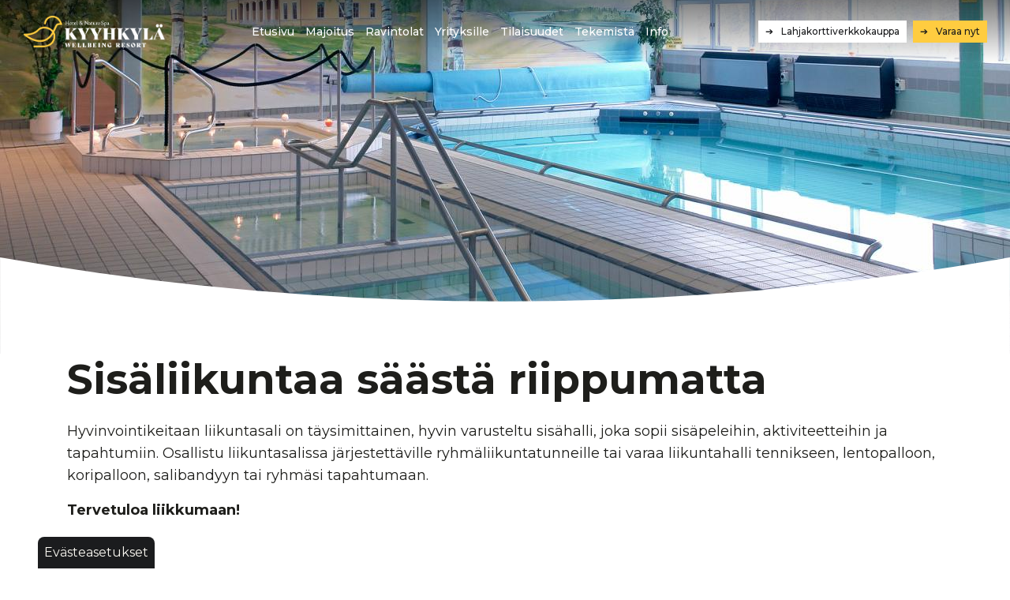

--- FILE ---
content_type: text/html; charset=utf-8
request_url: https://www.kyyhkyla.fi/sisaliikunta
body_size: 6487
content:
<!DOCTYPE html>
<html lang="fi">
<head>

	<!-- Basic -->
	<meta charset="utf-8">

	<title>Liikuntahalli Kyyhkylässä Mikkelissä - Kyyhkylä</title>
	<meta name="title" content="Liikuntahalli Kyyhkylässä Mikkelissä">
	<meta property="og:title" content="Liikuntahalli Kyyhkylässä Mikkelissä" />
	<meta name="author" content="Kyyhkylä">

	<meta http-equiv="X-UA-Compatible" content="IE=edge">

	<!-- Favicon -->
	<link rel="apple-touch-icon" sizes="180x180" href="/resources/images/apple-touch-icon.png">
    <link rel="icon" type="image/png" sizes="32x32" href="/resources/images/favicon-32x32.png">
    <link rel="icon" type="image/png" sizes="16x16" href="/resources/images/favicon-16x16.png">
    <link rel="manifest" href="/resources/images/site.webmanifest">
    <link rel="mask-icon" href="/resources/images/safari-pinned-tab.svg" color="#ffcc40">
    <link rel="shortcut icon" href="/resources/images/favicon.ico">
    <meta name="msapplication-TileColor" content="#ffcc40">
    <meta name="msapplication-config" content="/resources/images/browserconfig.xml">
    <meta name="theme-color" content="#ffffff">

	<!-- Mobile Metas -->
	<meta name="viewport" content="width=device-width, initial-scale=1, shrink-to-fit=no">

	<!-- Web Fonts  -->
	<link href="//fonts.googleapis.com/css?family=Lato:regular,700|Montserrat:300,regular,500,600,700|Cormorant+Garamond:300,300italic,regular,italic,500,500italic,600,600italic,700,700italic|Cormorant+Garamond:regular,500,600,700" rel="stylesheet" type="text/css">
	<link rel="stylesheet" href="https://use.typekit.net/spk5qhc.css">
	<script src="https://kit.fontawesome.com/5d43efabf3.js" crossorigin="anonymous"></script>
	
	<!-- CSS -->
	<link rel="stylesheet" href="/resources/styles/slick.css">
	<link rel="stylesheet" href="/resources/styles/slick-theme.css">
<link rel="stylesheet" href="/resources/styles/dist/combined-etusivu-39a7f9cb2eab27a049dec6709100d5e2.min.css">
	<link rel="stylesheet" href="/resources/styles/dist/modules.css">

    <!-- Head Libs -->
    <script src="/resources/vendor/jquery/jquery.js"></script>
	<script src="/resources/vendor/modernizr/modernizr.js"></script>
	
	
	
	<style>
	    body h1, body h2, body h3, body h4, body h5, body h6 {
        	font-family: bely, serif;
        }
	</style>

		<meta property="og:image" content="https://kyyhkyla.fi/resources/public//Nettikuvia/kyyhkyla_allas.jpg" />
		<meta name="description" content="Liikuntasalimme on täysimittainen, hyvin varusteltu sisähalli. Osallistu salissa järjestettäville ryhmäliikuntatunneille tai varaa koko liikuntahalli. Lue lisää!

">
		<meta property="og:description" content="Liikuntasalimme on täysimittainen, hyvin varusteltu sisähalli. Osallistu salissa järjestettäville ryhmäliikuntatunneille tai varaa koko liikuntahalli. Lue lisää!

" />

	<!-- Google Tag Manager -->
<script>(function(w,d,s,l,i){w[l]=w[l]||[];w[l].push({'gtm.start':
new Date().getTime(),event:'gtm.js'});var f=d.getElementsByTagName(s)[0],
j=d.createElement(s),dl=l!='dataLayer'?'&l='+l:'';j.async=true;j.src=
'https://www.googletagmanager.com/gtm.js?id='+i+dl;f.parentNode.insertBefore(j,f);
})(window,document,'script','dataLayer','GTM-TNLZ7C8');</script>
<!-- End Google Tag Manager -->


<script type="text/javascript">
function bonsaitAfterCookies() {
try {} catch (error) {}}</script>
<link href="/public/share/cookieconsent_v3/cookieconsent.css?v=1768944161733" rel="stylesheet" type="text/css" media="screen" />
<script type="text/javascript" src="/public/share/cookieconsent_v3/cookieconsent.umd.js?v=1768944161733"></script>
<script type="text/javascript">
$(document).ready(function() {		var cookiebtn = $('<div class="cookie-preference-btn" type="button" role="button" data-cc="show-preferencesModal">Evästeasetukset</div>');	$("body").append(cookiebtn);	CookieConsent.run({		categories: {			necessary: {				enabled: true,				readOnly: true			},			analytics: {				enabled: false,				readOnly: false			},			advertisement: {				enabled: false,				readOnly: false			}		},		guiOptions: {			consentModal: {				layout: 'bar',				position: 'bottom',				equalWeightButtons: true,				flipButtons: true			}		},		onConsent: ({cookie}) => {			if (cookie!=null && cookie.categories.includes('analytics') && cookie.categories.includes('advertisement')) {				bonsaitAfterCookies();			}						if ( typeof bonsaitCookieOnConsent == 'function' ) { 				bonsaitCookieOnConsent(cookie);			}    	},		onChange: ({cookie, changedCategories, changedServices}) => {			if (cookie!=null && cookie.categories.includes('analytics') && cookie.categories.includes('advertisement')) {				bonsaitAfterCookies();			}						if ( typeof bonsaitCookieOnChange == 'function' ) { 				bonsaitCookieOnChange(cookie, changedCategories, changedServices);			}    	},		language: {			default: 'fi',			translations: {				'fi': {					consentModal: {						title: 'Tämä sivusto käyttää evästeitä',						description: 'Käytämme verkkosivuillamme analytiikka- ja muita evästeitä tarjotaksemme sinulle parhaan mahdollisen käyttökokemuksen. ',						acceptAllBtn: 'Hyväksy evästeet',						acceptNecessaryBtn: 'Kieltäydy',						showPreferencesBtn: 'Muuta asetuksia'					},					preferencesModal: {						title: 'Muokkaa evästeasetuksia',						acceptAllBtn: 'Salli kaikki',						acceptNecessaryBtn: 'Estä kaikki',						savePreferencesBtn: 'Salli valinta',						closeIconLabel: 'Sulje ikkuna',						sections: [							{								title: 'Tietosuojavalintasi',								description: 'Sivustolla käytetyt evästeet on luokiteltu kategorioihin. Alla voit lukea tietoa jokaisesta kategoriasta ja sallia tai kieltää osan tai kaikki evästeistä.'							},							{								title: 'Pakolliset evästeet',								description: 'Nämä evästeet ovat välttämättömiä verkkosivuston moitteettoman toiminnan kannalta, eikä niitä voida poistaa käytöstä.',								linkedCategory: 'necessary'							},							{								title: 'Tilastointi',								description: 'Tilastointiin tarkoitettuja evästeitä käytetään verkkosivuston kehittämiseen keräämällä ja raportoimalla sivuston käyttöä koskevaa tietoa.',								linkedCategory: 'analytics'							},							{								title: 'Mainonta',								description: 'Mainontaan tarkoitetuja evästeitä käytetään verkkosivuston kävijöiden seuraamiseen, jotta julkaisijat voivat kohdentaa markkinointiaan asiaankuuluvilla ja kiinnostavilla mainoksilla.',								linkedCategory: 'advertisement'							}						]					}				}			}		}	});});</script>


<link id="stylelibraries" href="/admin/contents/stylelibrariescss?v=1768944161733" rel="stylesheet" type="text/css" />

<script type="text/javascript" src="/public/js/api/bonsait-siteapi.js?v=1768944161733"></script>

<script type="text/javascript">
window.addEventListener('load', function() {
Bonsait.collect('setup');
Bonsait.forms('setup');
});
</script>
</head>
<body>

	<!-- Google Tag Manager (noscript) -->
<noscript><iframe src="https://www.googletagmanager.com/ns.html?id=GTM-TNLZ7C8"
height="0" width="0" style="display:none;visibility:hidden"></iframe></noscript>
<!-- End Google Tag Manager (noscript) -->


<header id="header" class=" logo-align-left menu-align-right nav-down" data-plugin-options='{"stickyEnabled": false, "stickyEnableOnBoxed": false, "stickyEnableOnMobile": false, "stickyStartAt": 106, "stickySetTop": "-106px", "stickyChangeLogo": false}'>
	<div class="header_content d-flex align-items-center justify-content-between">
		<div class="logo-container">
			<div class="header-logo">
				<div id="content-data-mainlogo" class="header-logo content-logo logo " style="" data-bonsait-content-id="mainlogo" data-bonsait-content-type="logo" data-bonsait-styleclazz-id="" data-styles-clazz="" data-styles-position="" data-styles-background="" data-styles-typography="" data-styles-boxshadow="" data-styles-border="" data-styles-effect=""><a href="/"><img src="/resources/public//logot/kyyhkyla_nega.png" data-sticky-top="32"/></a></div> 
    
    
    
   

			</div>
		</div>
		<div class="nav-container">
			<div class="header-nav-mobile-btn">
				<div id="content-data-mobile-button" class="content-menu menu-mobile-button " style="" data-bonsait-content-id="mobile-button" data-bonsait-content-clazzprefix=""   data-bonsait-content-type="menu" data-bonsait-styleclazz-id="" data-styles-clazz="" data-styles-position="" data-styles-background="" data-styles-typography="" data-styles-boxshadow="" data-styles-border="" data-styles-effect=""><button class="hamburger hamburger--squeeze" aria-label="Valikko" type="button" data-toggle="collapse" data-target=".header-nav-mobile">
  <span class="hamburger-box">
    <span class="hamburger-inner"></span>
  </span>
</button>
</div>
			</div>
			<div class="header-nav-main">
				<div id="content-data-list" class="content-menu menu-list menu" style="" data-bonsait-content-id="list" data-bonsait-content-clazzprefix=""   data-bonsait-content-type="menu" data-bonsait-styleclazz-id="6123846ca5a04d08d08e67a8" data-styles-clazz="menu" data-styles-position="" data-styles-background="" data-styles-typography="" data-styles-boxshadow="" data-styles-border="" data-styles-effect="">
<div class="header-nav-main  noborder effect-drop">
	<nav>
		<ul class="nav nav-pills" id="mainNav">
 
  	<li class="n_li ">


		<a class="n_a " href="/etusivu" target="">Etusivu</a>
	</li>
  
  	<li class="n_li dropdown">


		<a class="n_a dropdown-toggle" href="/majoitus" target="">Majoitus</a>
		<ul class="dropdown-menu">
	<li class="ns_li ">


		<a class="ns_a " href="/hotelli-kartano" target="">Hotelli Kartano</a>
	</li>
	<li class="ns_li ">


		<a class="ns_a " href="/hotelli-rustholli" target="">Hotelli Rustholli</a>
	</li>
	<li class="ns_li ">


		<a class="ns_a " href="/aurorahut" target="">Aurora Hut</a>
	</li>
		</ul>
	</li>
 
	<li class="n_li dropdown">


		<a class="n_a dropdown-toggle" href="/ravintolat" target="">Ravintolat</a>
		<ul class="dropdown-menu">
	<li class="ns_li ">


		<a class="ns_a " href="/ravintola-kartano" target="">Ravintola Kartano</a>
	</li>
	<li class="ns_li ">


		<a class="ns_a " href="/bistro-rantakyyhky" target="">Bistro Rantakyyhky</a>
	</li>
	<li class="ns_li ">


		<a class="ns_a " href="/viinikellari_kimallus" target="">Viinikellari Kimallus</a>
	</li>
		</ul>
	</li>
	<li class="n_li ">


		<a class="n_a " href="/yrityksille" target="">Yrityksille</a>
	</li>
	<li class="n_li dropdown">


		<a class="n_a dropdown-toggle" href="/tilaisuudet" target="">Tilaisuudet</a>
		<ul class="dropdown-menu">
	<li class="ns_li ">


		<a class="ns_a " href="/juhlatilat" target="">Juhlatilat</a>
	</li>
	<li class="ns_li ">


		<a class="ns_a " href="/perhejuhlat" target="">Perhejuhlat</a>
	</li>
	<li class="ns_li ">


		<a class="ns_a " href="/haat" target="">Häät</a>
	</li>
	<li class="ns_li dropdown">


		<a class="ns_a dropdown-toggle" href="/kokous" target="">Kokous</a>
		<ul class="dropdown-menu">
	<li class="ns_li ">


		<a class="ns_a " href="/hotelli-rusthollin-kokoustilat" target="">Hotelli Rusthollin kokoustilat</a>
	</li>
	<li class="ns_li ">


		<a class="ns_a " href="/hotelli-kartanon-kokoustilat" target="">Hotelli Kartanon kokoustilat</a>
	</li>
	<li class="ns_li ">


		<a class="ns_a " href="/rantasaunan-kokoustilat" target="">Rantasaunan kokoustilat</a>
	</li>
		</ul>
	</li>
		</ul>
	</li>
	<li class="n_li dropdown">


		<a class="n_a dropdown-toggle" href="/tekemista" target="">Tekemistä</a>
		<ul class="dropdown-menu">
	<li class="ns_li ">


		<a class="ns_a " href="/kesaaktiviteetit" target="">Kesäaktiviteetit</a>
	</li>
	<li class="ns_li ">


		<a class="ns_a " href="/talviaktiviteetit" target="">Talviaktiviteetit</a>
	</li>
	<li class="ns_li ">


		<a class="ns_a " href="/lapsille" target="">Tekemistä lapsille</a>
	</li>
	<li class="ns_li ">


		<a class="ns_a " href="/saunat" target="">Saunat</a>
	</li>
	<li class="ns_li ">


		<a class="ns_a " href="/sisaliikunta" target="">Sisäliikunta</a>
	</li>
		</ul>
	</li>
	<li class="n_li dropdown">


		<a class="n_a dropdown-toggle" href="/info" target="">Info</a>
		<ul class="dropdown-menu">
	<li class="ns_li ">


		<a class="ns_a " href="/yhteystiedot" target="">Yhteystiedot</a>
	</li>
	<li class="ns_li ">


		<a class="ns_a " href="/ajankohtaista" target="">Ajankohtaista</a>
	</li>
	<li class="ns_li ">


		<a class="ns_a " href="/historia" target="">Historia</a>
	</li>
	<li class="ns_li ">


		<a class="ns_a " href="/suosittelemme" target="">Suosittelemme nyt</a>
	</li>
	<li class="ns_li ">


		<a class="ns_a " href="/yhteydenottopyyntö" target="">Yhteydenottopyyntö</a>
	</li>
	<li class="ns_li ">


		<a class="ns_a " href="/rekry" target="">Rekry</a>
	</li>
		</ul>
	</li>
		</ul>
	</nav>
</div>

</div>
			</div>
		</div>
		<!---->
			<div class="header-langs d-none d-lg-block">
			    <a href="https://kyyhkyla.givito.fi/" target="_blank" class="btn btn-kyyhkyla-border"><span class="btn_text">Lahjakorttiverkkokauppa</span></a>
				<a href="https://kyyhkyla.fi/etusivu" class="btn btn-kyyhkyla"><span class="btn_text">Varaa nyt</span></a>
			</div>
	</div>
	<div class="header-nav-mobile effect-drop collapse">
		<div id="content-data-list-mobile" class="content-menu menu-list-mobile " style="" data-bonsait-content-id="list-mobile" data-bonsait-content-clazzprefix=""   data-bonsait-content-type="menu" data-bonsait-styleclazz-id="" data-styles-clazz="" data-styles-position="" data-styles-background="" data-styles-typography="" data-styles-boxshadow="" data-styles-border="" data-styles-effect="">
<nav>
	<ul class="nav nav-pills" id="mainNav">
		 
  		<li class="m_li ">



			<a class="m_a " href="/etusivu" target="">Etusivu</a>
		</li>
  
  		<li class="m_li dropdown">



			<a class="m_a dropdown-toggle" href="/majoitus" target="">Majoitus <i class="fa fa-caret-down"></i></a>
			<ul class="dropdown-menu">
		<li class="ms_li ">



			<a class="ms_a " href="/hotelli-kartano" target="">Hotelli Kartano</a>
		</li>
		<li class="ms_li ">



			<a class="ms_a " href="/hotelli-rustholli" target="">Hotelli Rustholli</a>
		</li>
		<li class="ms_li ">



			<a class="ms_a " href="/aurorahut" target="">Aurora Hut</a>
		</li>
			</ul>
		</li>
 
		<li class="m_li dropdown">



			<a class="m_a dropdown-toggle" href="/ravintolat" target="">Ravintolat <i class="fa fa-caret-down"></i></a>
			<ul class="dropdown-menu">
		<li class="ms_li ">



			<a class="ms_a " href="/ravintola-kartano" target="">Ravintola Kartano</a>
		</li>
		<li class="ms_li ">



			<a class="ms_a " href="/bistro-rantakyyhky" target="">Bistro Rantakyyhky</a>
		</li>
		<li class="ms_li ">



			<a class="ms_a " href="/viinikellari_kimallus" target="">Viinikellari Kimallus</a>
		</li>
			</ul>
		</li>
		<li class="m_li ">



			<a class="m_a " href="/yrityksille" target="">Yrityksille</a>
		</li>
		<li class="m_li dropdown">



			<a class="m_a dropdown-toggle" href="/tilaisuudet" target="">Tilaisuudet <i class="fa fa-caret-down"></i></a>
			<ul class="dropdown-menu">
		<li class="ms_li ">



			<a class="ms_a " href="/juhlatilat" target="">Juhlatilat</a>
		</li>
		<li class="ms_li ">



			<a class="ms_a " href="/perhejuhlat" target="">Perhejuhlat</a>
		</li>
		<li class="ms_li ">



			<a class="ms_a " href="/haat" target="">Häät</a>
		</li>
		<li class="ms_li dropdown">



			<a class="ms_a dropdown-toggle" href="/kokous" target="">Kokous <i class="fa fa-caret-down"></i></a>
			<ul class="dropdown-menu">
		<li class="ms_li ">



			<a class="ms_a " href="/hotelli-rusthollin-kokoustilat" target="">Hotelli Rusthollin kokoustilat</a>
		</li>
		<li class="ms_li ">



			<a class="ms_a " href="/hotelli-kartanon-kokoustilat" target="">Hotelli Kartanon kokoustilat</a>
		</li>
		<li class="ms_li ">



			<a class="ms_a " href="/rantasaunan-kokoustilat" target="">Rantasaunan kokoustilat</a>
		</li>
			</ul>
		</li>
			</ul>
		</li>
		<li class="m_li dropdown">



			<a class="m_a dropdown-toggle" href="/tekemista" target="">Tekemistä <i class="fa fa-caret-down"></i></a>
			<ul class="dropdown-menu">
		<li class="ms_li ">



			<a class="ms_a " href="/kesaaktiviteetit" target="">Kesäaktiviteetit</a>
		</li>
		<li class="ms_li ">



			<a class="ms_a " href="/talviaktiviteetit" target="">Talviaktiviteetit</a>
		</li>
		<li class="ms_li ">



			<a class="ms_a " href="/lapsille" target="">Tekemistä lapsille</a>
		</li>
		<li class="ms_li ">



			<a class="ms_a " href="/saunat" target="">Saunat</a>
		</li>
		<li class="ms_li ">



			<a class="ms_a " href="/sisaliikunta" target="">Sisäliikunta</a>
		</li>
			</ul>
		</li>
		<li class="m_li dropdown">



			<a class="m_a dropdown-toggle" href="/info" target="">Info <i class="fa fa-caret-down"></i></a>
			<ul class="dropdown-menu">
		<li class="ms_li ">



			<a class="ms_a " href="/yhteystiedot" target="">Yhteystiedot</a>
		</li>
		<li class="ms_li ">



			<a class="ms_a " href="/ajankohtaista" target="">Ajankohtaista</a>
		</li>
		<li class="ms_li ">



			<a class="ms_a " href="/historia" target="">Historia</a>
		</li>
		<li class="ms_li ">



			<a class="ms_a " href="/suosittelemme" target="">Suosittelemme nyt</a>
		</li>
		<li class="ms_li ">



			<a class="ms_a " href="/yhteydenottopyyntö" target="">Yhteydenottopyyntö</a>
		</li>
		<li class="ms_li ">



			<a class="ms_a " href="/rekry" target="">Rekry</a>
		</li>
			</ul>
		</li>
	</ul>
	
	<div class="nav_mob_btns">
        <a href="https://kyyhkyla.givito.fi/" target="_blank" class="btn btn-kyyhkyla-border"><span class="btn_text">Lahjakorttiverkkokauppa</span></a>
        <a href="/yhteystiedot" class="btn btn-kyyhkyla"><span class="btn_text">Varaa nyt</span></a>
     </div>
</nav>

</div>
	</div>
</header>


	<div id="content" class="content full">

		<div class="item-1209" data-bonsait-content-id="1209" data-bonsait-content-type="schema" data-bonsait-content-template="hero" data-bonsait-styleclazz-id="" data-bonsait-styleclazz-name="" data-bonsait-content-displaytitle="Hero " data-bonsait-content-multicontent="false"><!--metaimg:https://kyyhkyla.fi/resources/public//Nettikuvia/kyyhkyla_allas.jpg-->

<div class="hero" style="background-image:url('/resources/public//Nettikuvia/kyyhkyla_allas.jpg')"></div>
<div class="vh_aaltowrap">
    <svg xmlns="http://www.w3.org/2000/svg" viewBox="0 0 1366 134.93">
        <style>
            .vh_aalto{fill:#fff;}
        </style>
        <g id="header_aalto" data-name="Layer 1">
            <path class="vh_aalto" d="M0,0V134.93H1366V0h0A3933.39,3933.39,0,0,1,0,0Z"/>
        </g>
    </svg>
</div>
</div><div class="item-530 " data-bonsait-content-id="530" data-bonsait-content-type="schema" data-bonsait-content-template="rows" data-bonsait-styleclazz-id="" data-bonsait-styleclazz-name="" data-bonsait-content-displaytitle="Palstat " data-bonsait-content-multicontent="false">





<section>

	<div class="container">


		<div class="row">
			<div class="col-md-12" >
				<div class="item-532 " data-bonsait-content-id="532" data-bonsait-content-type="html" data-bonsait-content-template="" data-bonsait-styleclazz-id="" data-bonsait-styleclazz-name="" data-bonsait-content-displaytitle="Teksti " data-bonsait-content-multicontent="false"><h2>Sis&auml;liikuntaa s&auml;&auml;st&auml;&nbsp;riippumatta</h2>

<p>Hyvinvointikeitaan liikuntasali on t&auml;ysimittainen,&nbsp;hyvin varusteltu&nbsp;sis&auml;halli, joka sopii sis&auml;peleihin, aktiviteetteihin ja tapahtumiin. Osallistu liikuntasalissa j&auml;rjestett&auml;ville&nbsp;ryhm&auml;liikuntatunneille tai varaa&nbsp;liikuntahalli&nbsp;tennikseen, lentopalloon, koripalloon, salibandyyn tai ryhm&auml;si tapahtumaan.&nbsp;</p>

<p><strong>Tervetuloa&nbsp;liikkumaan!</strong></p>

<p></p>
</div>
			</div>
		</div>
							

	</div>

</section>
</div><div class="item-575" data-bonsait-content-id="575" data-bonsait-content-type="schema" data-bonsait-content-template="rows" data-bonsait-styleclazz-id="" data-bonsait-styleclazz-name="" data-bonsait-content-displaytitle="Palstat " data-bonsait-content-multicontent="false">





<section>

	<div class="container">


		<div class="row">
			<div class="col-md-12" >
				<div class="item-576" data-bonsait-content-id="576" data-bonsait-content-type="html" data-bonsait-content-template="null" data-bonsait-styleclazz-id="" data-bonsait-styleclazz-name="" data-bonsait-content-displaytitle="Teksti " data-bonsait-content-multicontent="false"><h2>Sis&auml;liikunta-aktiviteetteja&nbsp;jokaisena vuodenaikana</h2>
</div><div class="item-577" data-bonsait-content-id="577" data-bonsait-content-type="snapshot" data-bonsait-content-template="tuotteet_karuselli" data-bonsait-styleclazz-id="" data-bonsait-styleclazz-name="" data-bonsait-content-displaytitle="Tuotteet  / Tuotteet_karuselli " data-bonsait-content-multicontent="false"><div class="tuotteet_carousel">
    <div class="carousel_wrap">
                
        
        <div class="carousel_track">
                
                
                
                    
                    
                    <div class="col-lg-6">

                        <a class="tn_link" href="tuotteet/tarjan-kehonhuolto-maanantaisin-klo-1730-1830">
                                <div class="tn_pricewrap">
                                    <div class="tn_price">
                                            <p class="tn_pricetext">7€</p>
                                    </div>
                                </div>
                            <div class="tn_item">
                                <div class="tn_img" style="background-image:url('/resources/public//pixabay/amauri-mejia-GvF7RkA-E9Q-unsplash (2).jpg')"></div>
                                <div class="tn_text">
                                    <p class="tn_time">
                                            EI ennakkoilmoittautumisia
                                    </p>
                                    <h3 class="tn_h">Tarjan kehonhuolto maanantaisin klo 17.30-18.30</h3>
                                    <p class="tn_ingress">Kehonhuoltotunti sopii kaikille, riippumatta siitä, kuinka paljon kehoasi rasitat päivän aikana.</p>
                                </div>
                            </div>
                        </a>
                    </div>
                    
                
                
                
                
                
                
                
                
                
                
                
                
                
                
                
                
                
                
                
                
                
                
                
                
                
                
                
                
                
                
                
                
                
                
        </div>
    </div>
</div>

<script>
    $(document).ready(function(){
        var randomInit = Math.floor(Math.random() * 0);
        
        $('.carousel_track').slick({
            slidesToShow: 2,
            slidesToScroll: 2,
            autoplay: true,
            autoplaySpeed: 4800,
            pauseOnHover: true,
            arrows: false,
            cssEase: 'ease',
            speed: 1000,
            initialSlide: randomInit,
            responsive: [
            {
              breakpoint: 768,
              settings: {
                slidesToShow: 1,
                slidesToScroll: 1,
              }
            }
          ]
        });
    });
</script>
</div>
			</div>
		</div>
							

	</div>

</section>
</div>

		<footer id="footer">
	<div class="container">
        <div class="footer_top">
            <div class="footer_logo_container">
                <a class="footer_logo_a" href="/">
                    <img class="footer_logo" src="/resources/public//logot/kyyhkyla_nega.png">
                </a>
            </div>
            <div class="footer_logo_other">
                
            </div>
        </div>
        <div class="footer_nav">
			<div id="content-data-footer" class="content-menu menu-footer menu" style="" data-bonsait-content-id="footer" data-bonsait-content-clazzprefix=""   data-bonsait-content-type="menu" data-bonsait-styleclazz-id="5d79c97cd441ea35ad23a65c" data-styles-clazz="menu" data-styles-position="" data-styles-background="" data-styles-typography="" data-styles-boxshadow="" data-styles-border="" data-styles-effect="">
<nav>
	<ul class="nav nav-pills" id="footerNav">
		 
  	<li class="footer_li ">


		<a class="footer_a " href="/etusivu" target="">Etusivu</a>
	</li>
  
  	<li class="footer_li ">


		<a class="footer_a " href="/majoitus" target="">Majoitus</a>
	</li>
 
	<li class="footer_li ">


		<a class="footer_a " href="/ravintolat" target="">Ravintolat</a>
	</li>
	<li class="footer_li ">


		<a class="footer_a " href="/yrityksille" target="">Yrityksille</a>
	</li>
	<li class="footer_li ">


		<a class="footer_a " href="/tilaisuudet" target="">Tilaisuudet</a>
	</li>
	<li class="footer_li ">


		<a class="footer_a " href="/tekemista" target="">Tekemistä</a>
	</li>
	<li class="footer_li ">


		<a class="footer_a " href="/info" target="">Info</a>
	</li>
	</ul>
</nav>

</div>
        </div>
        <div class="footer_bot">
            <div class="footer_info">
				<div id="content-data-footerbotleft_fi" class="content-template bonsait-content-inline-editable" style="" data-bonsait-content-id="footerbotleft_fi" data-bonsait-content-type="template" data-bonsait-styleclazz-id="" data-styles-clazz="" data-styles-position="" data-styles-background="" data-styles-typography="" data-styles-boxshadow="" data-styles-border="" data-styles-effect=""><h2>Yhteystiedot</h2>

<p>Kyyhkyl&auml;ntie 6, 50700 Mikkeli<br />
0400 517 442<br />
myyntipalvelu@kyyhkyla.fi</p>
</div>
            </div>
            <div class="footer_some">
                <img src="/resources/public//logot/sopimustoimittajalogo_2020_fi_200.png" style="
                    max-height: 60px;
                    vertical-align: top;
                    margin-right: 10px;
                    margin-bottom: 10px;
                ">
                <a href="https://www.facebook.com/kyyhkyla" class="footer_somelink">
                    <i class="fab fa-facebook-square"></i>
                </a>
                <a href="https://www.tripadvisor.com/Hotel_Review-g189909-d1900075-Reviews-Kyyhkyla_Manor_and_Hotel-Mikkeli_Southern_Savonia.html" class="footer_somelink">
                    <i class="fa fa-tripadvisor"></i>
                </a>
            </div>
        </div>
		<div class="footer_copy">
		    <div class="footer_copyright">
		        <p>© 2026 Kyyhkylä</p>
		    </div>
			<div class="footer_privacy">
			    <p>
			        <a href="/verkkokaupan-ehdot" class="privacy_link">Verkkokaupan ehdot</a>
			        <a href="/resources/public//kyyhkyla-konsernin-tietosuojaseloste-ja-informointiasiakirja-2018-versio-2.pdf" class="privacy_link">Tietosuojaseloste</a>
			        <a href="/evasteet" class="privacy_link">Evästeet</a>
			    </p>
			</div>
		</div>
	</div>
</footer>

	</div>

	<!-- popper doesn't like out minify system -->
	<script src="/resources/vendor/popper/popper.min.js"></script>

<script type="text/javascript" src="/resources/scripts/dist/combined-etusivu-9d7cc00778bf6aa8a0900a55125211c9.min.js"></script>

</body>
</html>





--- FILE ---
content_type: text/css; charset=utf-8
request_url: https://www.kyyhkyla.fi/resources/styles/dist/modules.css
body_size: 10835
content:
.card {margin-bottom:20px;background-color:transparent;border:0px none;border-radius:0px;-webkit-box-shadow:0 0px 0px rgba(0,0,0,0);box-shadow:0 0px 0px rgba(0,0,0,0);}.accordion-group .card-header {padding:0;border-radius:0px;}.accordion-group .card-header a {display:block;padding:10px 15px;}.accordion-group .card-header a:hover,.accordion-group .card-header a:focus {text-decoration:none;}.accordion-group .card-header a [class^="icon-"] {margin-right:4px;position:relative;top:1px;}.accordion-group .card-header a .fa,.accordion-group .card-header a .icons {display:inline-block;margin-right:5px;position:relative;top:-1px;}.accordion-group.accordion-group-sm .card-header a {padding:5px 15px;font-size:0.9em;}.accordion-group.accordion-group-sm .card-body {font-size:0.9em;}.accordion-group.accordion-group-lg .card-header a {padding:15px 15px;font-size:1em;font-weight:600;}.accordion-group.without-bg .card-default {background:transparent !important;}.accordion-group.without-bg .card-default > .card-header {background:transparent !important;}.accordion-group.without-bg .card-body {padding-top:0;padding-bottom:0;}.accordion-group.without-borders .card {border:0;box-shadow:none;border-bottom:1px solid #DDD;border-radius:0;}.accordion-group.without-borders .card-header a {padding-left:0;padding-right:0;}.accordion-group.without-borders .card-body {padding:0;}html .accordion-group.accordion-group-primary .card-header {background-color:#ffcc40 !important;}html .accordion-group.accordion-group-primary .card-header a {color:#ffffff;}html .accordion-group.accordion-group-secondary .card-header {background-color:#001530 !important;}html .accordion-group.accordion-group-secondary .card-header a {color:#ffffff;}html .accordion-group.accordion-group-tertiary .card-header {background-color:#b2b4b7 !important;}html .accordion-group.accordion-group-tertiary .card-header a {color:#ffffff;}html .accordion-group.accordion-group-quaternary .card-header {background-color:#fffdf8 !important;}html .accordion-group.accordion-group-quaternary .card-header a {color:#ffffff;}.btn {-webkit-transition:all 0.1s;-moz-transition:all 0.1s;transition:all 0.1s;}.btn-default {color:#666;}.btn-icon i {margin-right:10px;}.btn-icon-right i {margin-right:0;margin-left:10px;}.btn-link {color:#ffcc40;}.btn-link:hover {color:#f2c23d;}.btn-link:active {color:#ffcf4a;}.btn-primary {border-color:#ffcc40;background-color:#ffcc40;border-color:#ffcc40 #ffcc40 #f2c23d;color:#FFF;}.btn-primary:hover {border-color:#f2c23d #f2c23d #e6b83a;background-color:#f2c23d;color:#FFF;}.btn-primary:active,.btn-primary:focus {border-color:#ffcf4a #ffcf4a #ffd153;background-color:#ffcf4a;color:#FFF;}.btn-primary.dropdown-toggle {border-left-color:#ffcf4a;}.btn-primary[disabled] {border-color:#ffdb79;background-color:#ffdb79;color:#CCC;}.btn-secondary {border-color:#001530;background-color:#001530;border-color:#001530 #001530 #00142e;color:#FFF;}.btn-secondary:hover {border-color:#00142e #00142e #00132b;background-color:#00142e;color:#FFF;}.btn-secondary:active,.btn-secondary:focus {border-color:#001632 #001632 #001735;background-color:#001632;color:#FFF;}.btn-secondary.dropdown-toggle {border-left-color:#001632;}.btn-secondary[disabled] {border-color:#001b3e;background-color:#001b3e;color:#CCC;}.btn-tertiary {border-color:#b2b4b7;background-color:#b2b4b7;border-color:#b2b4b7 #b2b4b7 #a9abae;color:#FFF;}.btn-tertiary:hover {border-color:#a9abae #a9abae #a0a2a5;background-color:#a9abae;color:#FFF;}.btn-tertiary:active,.btn-tertiary:focus {border-color:#bbbdc0 #bbbdc0 #c4c6c9;background-color:#bbbdc0;color:#FFF;}.btn-tertiary.dropdown-toggle {border-left-color:#bbbdc0;}.btn-tertiary[disabled] {border-color:#e7eaee;background-color:#e7eaee;color:#CCC;}.btn-quaternary {border-color:#fffdf8;background-color:#fffdf8;border-color:#fffdf8 #fffdf8 #f2f0ec;color:#FFF;}.btn-quaternary:hover {border-color:#f2f0ec #f2f0ec #e6e4df;background-color:#f2f0ec;color:#FFF;}.btn-quaternary:active,.btn-quaternary:focus {border-color:#fffdf8 #fffdf8 #fffdf9;background-color:#fffdf8;color:#FFF;}.btn-quaternary.dropdown-toggle {border-left-color:#fffdf8;}.btn-quaternary[disabled] {border-color:#fffefa;background-color:#fffefa;color:#CCC;}.btn-success {border-color:#47a447;background-color:#47a447;border-color:#47a447 #47a447 #388038;color:#FFF;text-shadow:0 -1px 0 rgba(0,0,0,0.25);}.btn-success:hover {border-color:#51b451 #51b451 #3f923f;background-color:#51b451;color:#FFF;}.btn-success:active,.btn-success:focus {border-color:#3f923f;background-color:#3f923f;color:#FFF;}.btn-success.dropdown-toggle {border-left-color:#3f923f;}.btn-success[disabled] {border-color:#86cb86;background-color:#86cb86;color:#CCC;}.btn-warning {border-color:#ed9c28;background-color:#ed9c28;border-color:#ed9c28 #ed9c28 #d18211;color:#FFF;}.btn-warning:hover {border-color:#efa740 #efa740 #e89113;background-color:#efa740;color:#FFF;}.btn-warning:active,.btn-warning:focus {border-color:#e89113;background-color:#e89113;color:#FFF;}.btn-warning.dropdown-toggle {border-left-color:#e89113;}.btn-warning[disabled] {border-color:#f5c786;background-color:#f5c786;color:#CCC;}.btn-danger {border-color:#d2322d;background-color:#d2322d;border-color:#d2322d #d2322d #a82824;color:#FFF;}.btn-danger:hover {border-color:#d74742 #d74742 #bd2d29;background-color:#d74742;color:#FFF;}.btn-danger:active,.btn-danger:focus {border-color:#bd2d29;background-color:#bd2d29;color:#FFF;}.btn-danger.dropdown-toggle {border-left-color:#bd2d29;}.btn-danger[disabled] {border-color:#e48481;background-color:#e48481;color:#CCC;}.btn-info {border-color:#5bc0de;background-color:#5bc0de;border-color:#5bc0de #5bc0de #31b0d5;color:#FFF;}.btn-info:hover {border-color:#70c8e2 #70c8e2 #46b8da;background-color:#70c8e2;color:#FFF;}.btn-info:active,.btn-info:focus {border-color:#46b8da;background-color:#46b8da;color:#FFF;}.btn-info.dropdown-toggle {border-left-color:#46b8da;}.btn-info[disabled] {border-color:#b0e1ef;background-color:#b0e1ef;color:#CCC;}.btn-dark {border-color:#1d2127;background-color:#1d2127;border-color:#1d2127 #1d2127 #07080a;color:#FFF;}.btn-dark:hover {border-color:#282d36 #282d36 #121518;background-color:#282d36;color:#FFF;}.btn-dark:active,.btn-dark:focus {border-color:#121518;background-color:#121518;color:#FFF;}.btn-dark.dropdown-toggle {border-left-color:#121518;}.btn-dark[disabled] {border-color:#495362;background-color:#495362;color:#CCC;}.btn-borders {border-width:3px;}.btn-borders.btn-primary {background:transparent;border-color:#ffcc40;color:#ffcc40;text-shadow:none;}.btn-borders.btn-primary:hover,.btn-borders.btn-primary:focus {background-color:#ffcc40;border-color:#ffcc40 !important;color:#FFF;}.btn-borders.btn-secondary {background:transparent;border-color:#001530;color:#001530;text-shadow:none;}.btn-borders.btn-secondary:hover,.btn-borders.btn-secondary:focus {background-color:#001530;border-color:#001530 !important;color:#FFF;}.btn-borders.btn-tertiary {background:transparent;border-color:#b2b4b7;color:#b2b4b7;text-shadow:none;}.btn-borders.btn-tertiary:hover,.btn-borders.btn-tertiary:focus {background-color:#b2b4b7;border-color:#b2b4b7 !important;color:#FFF;}.btn-borders.btn-quaternary {background:transparent;border-color:#fffdf8;color:#fffdf8;text-shadow:none;}.btn-borders.btn-quaternary:hover,.btn-borders.btn-quaternary:focus {background-color:#fffdf8;border-color:#fffdf8 !important;color:#FFF;}.btn-borders.btn-success {background:transparent;border-color:#47a447;color:#47a447;text-shadow:none;}.btn-borders.btn-success:hover,.btn-borders.btn-success:focus {background-color:#51b451;border-color:#47a447 !important;color:#FFF;}.btn-borders.btn-warning {background:transparent;border-color:#ed9c28;color:#ed9c28;text-shadow:none;}.btn-borders.btn-warning:hover,.btn-borders.btn-warning:focus {background-color:#efa740;border-color:#ed9c28 !important;color:#FFF;}.btn-borders.btn-danger {background:transparent;border-color:#d2322d;color:#d2322d;text-shadow:none;}.btn-borders.btn-danger:hover,.btn-borders.btn-danger:focus {background-color:#d74742;border-color:#d2322d !important;color:#FFF;}.btn-borders.btn-info {background:transparent;border-color:#5bc0de;color:#5bc0de;text-shadow:none;}.btn-borders.btn-info:hover,.btn-borders.btn-info:focus {background-color:#70c8e2;border-color:#5bc0de !important;color:#FFF;}.btn-borders.btn-dark {background:transparent;border-color:#1d2127;color:#1d2127;text-shadow:none;}.btn-borders.btn-dark:hover,.btn-borders.btn-dark:focus {background-color:#282d36;border-color:#1d2127 !important;color:#FFF;}.btn-borders {padding:4px 12px;}.btn-borders.btn-lg,.btn-group-lg > .btn-borders.btn {padding:8px 16px;}.btn-borders.btn-sm,.btn-group-sm > .btn-borders.btn {border-width:2px;padding:4px 10px;}.btn-borders.btn-xs,.btn-group-xs > .btn-borders.btn {padding:1px 5px;border-width:1px;}.btn-xs {padding:1px 5px;font-size:12px;line-height:1.5;}.btn-3d {border-bottom-width:3px;padding:5px 12px;border-radius:6px;}.btn-3d.btn-lg,.btn-group-lg > .btn-3d.btn {padding:9px 16px;}.btn-3d.btn-sm,.btn-group-sm > .btn-3d.btn {border-width:2px;padding:4px 10px;}.btn-3d.btn-xs,.btn-group-xs > .btn-3d.btn {padding:1px 5px;border-width:1px;}.btn-group-fullwidth{width:100%;}.call-to-action {position:relative;clear:both;min-height:125px;padding-left:25px;padding-right:25px;margin-bottom:20px;}.call-to-action::after {clear:both;content:"";display:table;}.call-to-action h3 {text-transform:none;color:#1d2127;padding:0;margin:0 0 9px;}.call-to-action p {font-size:1.2em;}.call-to-action .call-to-action-content {width:70%;margin-left:3%;padding-top:35px;}.call-to-action .call-to-action-btn {width:22%;text-align:center;position:absolute;top:50%;margin:-18px 0 0;left:auto;right:25px;}.call-to-action.call-to-action-front {z-index:1;}.call-to-action.call-to-action-default {background:#f2f2f2;}.call-to-action.call-to-action-dark {background:#2e353e;}.call-to-action.call-to-action-dark h3,.call-to-action.call-to-action-dark p {color:#FFF;}.call-to-action.with-borders {border-top:1px solid #DFDFDF;border-bottom:1px solid #DFDFDF;border-left:1px solid #ECECEC;border-right:1px solid #ECECEC;box-shadow:0 1px 1px 0 rgba(0,0,0,0.04);}.call-to-action.with-full-borders {border:2px solid #CCC;box-shadow:0 1px 1px 0 rgba(0,0,0,0.04);}.call-to-action.featured {background:-webkit-linear-gradient( top ,#FFF 1%,#fcfcfc 98%) repeat scroll 0 0 transparent;background:linear-gradient(to bottom,#FFF 1%,#fcfcfc 98%) repeat scroll 0 0 transparent;padding:0;margin:0;border-top:3px solid #CCC;border-bottom:1px solid #DFDFDF;border-left:1px solid #ECECEC;border-right:1px solid #ECECEC;box-shadow:0 1px 1px 0 rgba(0,0,0,0.04);}.call-to-action.featured.featured-primary {border-top-color:#CCC;}.call-to-action.featured.featured-secondary {border-top-color:#E36159;}.call-to-action.featured.featured-tertiary {border-top-color:#2BAAB1;}.call-to-action.featured.featured-quaternary {border-top-color:#2e353e;}.call-to-action.with-button-arrow .call-to-action-btn {top:30%;}.call-to-action.button-centered .call-to-action-content {width:100%;padding:35px 0 0;margin:0;}.call-to-action.button-centered .call-to-action-btn {text-align:center;position:static;margin:20px auto 25px;width:auto;}.container .call-to-action {border-radius:8px;}html .call-to-action.featured.featured-primary {border-top-color:#ffcc40;}html .call-to-action.call-to-action-primary {background:#ffcc40;}html .call-to-action.with-full-borders {border-color:#ffcc40;}html .call-to-action.call-to-action-primary {background:#ffcc40;}html .call-to-action.call-to-action-primary h3,html .call-to-action.call-to-action-primary p {color:#ffffff;}html .call-to-action.featured.featured-secondary {border-top-color:#001530;}html .call-to-action.call-to-action-secondary {background:#001530;}html .call-to-action.with-full-borders {border-color:#001530;}html .call-to-action.call-to-action-secondary {background:#001530;}html .call-to-action.call-to-action-secondary h3,html .call-to-action.call-to-action-secondary p {color:#ffffff;}html .call-to-action.featured.featured-tertiary {border-top-color:#b2b4b7;}html .call-to-action.call-to-action-tertiary {background:#b2b4b7;}html .call-to-action.with-full-borders {border-color:#b2b4b7;}html .call-to-action.call-to-action-tertiary {background:#b2b4b7;}html .call-to-action.call-to-action-tertiary h3,html .call-to-action.call-to-action-tertiary p {color:#777777;}html .call-to-action.featured.featured-quaternary {border-top-color:#fffdf8;}html .call-to-action.call-to-action-quaternary {background:#fffdf8;}html .call-to-action.with-full-borders {border-color:#fffdf8;}html .call-to-action.call-to-action-quaternary {background:#fffdf8;}html .call-to-action.call-to-action-quaternary h3,html .call-to-action.call-to-action-quaternary p {color:#777777;}html .call-to-action.with-full-borders {border-color:#2e353e;}html .call-to-action.with-full-borders {border-color:#ffffff;}.contact-bg-image {background-size:cover;background-position:center center;background-repeat:no-repeat;margin-bottom:10px;min-height:165px;}.contact-wrapper.col-md-6 .contact-bg-image {min-height:250px;}.contact-wrapper.col-md-4 .contact-bg-image {min-height:200px;}.contact-wrapper.col-md-3 .contact-bg-image,.contact-wrapper.col-md-2 .contact-bg-image {min-height:165px;}.contact-social-links a {text-decoration:none !important;display:inline-block;}.contact-social-icon {width:35px;height:35px;margin-right:5px;font-size:2em;}@media (max-width:468px) {.contact-bg-image {min-height:200px !important;}}div.contentslider-adminblock {position:absolute;top:10px;right:10px;z-index:9999;}.owl-carousel .owl-item img {display:inline;width:auto;}.owl-carousel {margin-bottom:20px;}.owl-carousel .owl-nav {top:50%;position:absolute;margin-top:-20px;width:100%;}.owl-carousel .owl-nav .owl-prev,.owl-carousel .owl-nav .owl-next {display:inline-block;position:absolute;width:30px;height:30px;}.owl-carousel .owl-nav .owl-prev {left:-5px;}.owl-carousel .owl-nav .owl-prev:before {font-family:FontAwesome;content:"\f053";position:relative;left:-1px;top:1px;}.owl-carousel .owl-nav .owl-next {right:-5px;}.owl-carousel .owl-nav .owl-next:before {font-family:FontAwesome;content:"\f054";position:relative;left:2px;top:1px;}.owl-carousel.show-nav-hover .owl-nav {opacity:0;-webkit-transition:opacity 0.2s ease-in-out;-moz-transition:opacity 0.2s ease-in-out;transition:opacity 0.2s ease-in-out;}.owl-carousel.show-nav-hover .owl-nav .owl-prev {left:-20px;}.owl-carousel.show-nav-hover .owl-nav .owl-next {right:-20px;}.owl-carousel.show-nav-hover:hover .owl-nav {opacity:1;}.owl-theme .owl-dots .owl-dot.active span,.owl-theme .owl-dots .owl-dot:hover span {background-color:#ffcc40;}.owl-carousel.show-nav-title .owl-controls .owl-nav [class*="owl-"] {color:#ffcc40;}.owl-theme .owl-controls .owl-nav [class*="owl-"] {color:#ffffff;text-shadow:0 -1px 0 rgba(0,0,0,0.25);background-color:#ffcc40;border-color:#ffcc40 #ffcc40 #f2c23d;}.owl-theme .owl-controls .owl-nav [class*="owl-"]:hover {border-color:#f2c23d #f2c23d #d9ad36;background-color:#f2c23d;}.owl-theme .owl-controls .owl-nav [class*="owl-"]:active,.owl-theme .owl-controls .owl-nav [class*="owl-"]:focus {border-color:#f2c23d #f2c23d #d9ad36;background-color:#f2c23d;}.owl-theme .owl-controls .owl-nav [class*="owl-"].dropdown-toggle {border-left-color:#f2c23d;}.owl-theme .owl-controls .owl-nav [class*="owl-"][disabled] {border-color:#f2c23d;background-color:#f2c23d;}hr {background-image:-webkit-linear-gradient(left,transparent,#DBDBDB,transparent);background-image:linear-gradient(to right,transparent,#DBDBDB,transparent);border:0;height:1px;margin:22px 0;}hr.short {margin:11px 0;}hr.tall {margin:44px 0;}hr.taller {margin:66px 0;}hr.solid {background:#DBDBDB;}hr.light {background-image:-webkit-linear-gradient(left,transparent,rgba(255,255,255,0.15),transparent);background-image:linear-gradient(to right,transparent,rgba(255,255,255,0.15),transparent);}hr.invisible {background:none;}.divider {border:0;height:1px;margin:44px auto;background-image:-webkit-linear-gradient(left,transparent,#DBDBDB,transparent);background-image:linear-gradient(to right,transparent,#DBDBDB,transparent);text-align:center;position:relative;clear:both;}.divider.taller {margin:66px auto;}.divider .fa,.divider .icons {text-align:center;-moz-border-radius:50px;-webkit-border-radius:50px;background:#FFF;border-radius:50px;color:#a9a9a9;display:inline-block;height:50px;line-height:50px;position:absolute;text-align:center;width:50px;font-size:20px;margin:0 auto 0 -25px;top:-25px;left:50%;z-index:1;}.divider.divider-solid {background:#DBDBDB;}.divider.divider-icon-sm .fa,.divider.divider-icon-sm .icons {width:30px;height:30px;line-height:30px;top:-15px;font-size:15px;margin-left:-16px;}.divider.divider-icon-lg {margin:86px 0;}.divider.divider-icon-lg .fa,.divider.divider-icon-lg .icons {width:60px;height:60px;line-height:60px;top:-30px;font-size:30px;margin-left:-30px;}.divider.divider-icon-lg.taller {margin:100px auto;}.divider.divider-xs {width:35%;}.divider.divider-sm {width:67%;}.divider.divider-left .fa,.divider.divider-left .icons {left:0;margin-left:0;margin-right:0;right:auto;}.divider.divider-right .fa,.divider.divider-right .icons {left:auto;margin-left:0;margin-right:0;right:0;}.divider.divider-style-2 .fa,.divider.divider-style-2 .icons {background:#f4f4f4;color:#a9a9a9;}.divider.divider-style-3 .fa,.divider.divider-style-3 .icons {border:1px solid #CECECE;}.divider.divider-style-4 .fa,.divider.divider-style-4 .icons {border:1px solid #CECECE;}.divider.divider-style-4 .fa:after,.divider.divider-style-4 .icons:after {border:3px solid #f4f4f4;border-radius:50%;box-sizing:initial;content:"";display:block;height:100%;left:-4px;padding:1px;position:absolute;top:-4px;width:100%;}.divider.divider-small {margin:22px auto;background:transparent;}.divider.divider-small hr {width:50px;height:3px;background:#555;}.divider.divider-small.divider-small-center {text-align:center;}.divider.divider-small.divider-small-center hr {margin-left:auto;margin-right:auto;}.divider.divider-small.divider-small-right {text-align:right;}.divider.divider-small.divider-small-right hr {margin-left:auto;}.divider.divider-small.divider-light hr {background:#DDD;}.divider.divider-small.divider-small-sm hr {height:1px;}.divider.divider-small.divider-small-lg hr {height:6px;}.divider.divider-small.tall {margin:34px 0;}.divider.divider-small.taller {margin:46px 0;}hr.dashed,.divider.dashed {background:none;position:relative;}hr.dashed:after,.divider.dashed:after {border:1px dashed #DBDBDB;content:"";display:block;height:0;position:absolute;top:50%;margin-top:-1px;width:100%;}hr.pattern,.divider.pattern {background:none;position:relative;}hr.pattern:after,.divider.pattern:after {background:transparent url(../images/patterns/worn_dots.png) repeat 0 0;content:"";display:block;height:15px;position:absolute;top:50%;margin-top:-7px;width:100%;}hr.pattern.pattern-2:after,.divider.pattern.pattern-2:after {background-image:url(../images/patterns/az_subtle.png);}html .divider.divider-primary .fa,html .divider.divider-primary .icons {color:#ffcc40;}html .divider.divider-primary.divider-small hr {background:#ffcc40;}html .divider.divider-secondary .fa,html .divider.divider-secondary .icons {color:#001530;}html .divider.divider-secondary.divider-small hr {background:#001530;}html .divider.divider-tertiary .fa,html .divider.divider-tertiary .icons {color:#b2b4b7;}html .divider.divider-tertiary.divider-small hr {background:#b2b4b7;}html .divider.divider-quaternary .fa,html .divider.divider-quaternary .icons {color:#fffdf8;}html .divider.divider-quaternary.divider-small hr {background:#fffdf8;}html .divider.divider-style-2.divider-primary .fa,html .divider.divider-style-2.divider-primary .icons {background:#ffcc40;color:#ffffff;}html .divider.divider-style-2.divider-secondary .fa,html .divider.divider-style-2.divider-secondary .icons {background:#001530;color:#ffffff;}html .divider.divider-style-2.divider-tertiary .fa,html .divider.divider-style-2.divider-tertiary .icons {background:#b2b4b7;color:#777777;}html .divider.divider-style-2.divider-quaternary .fa,html .divider.divider-style-2.divider-quaternary .icons {background:#fffdf8;color:#777777;}html .divider.divider-style-3.divider-primary .fa,html .divider.divider-style-3.divider-primary .icons {border-color:#ffcc40;}html .divider.divider-style-3.divider-secondary .fa,html .divider.divider-style-3.divider-secondary .icons {border-color:#001530;}html .divider.divider-style-3.divider-tertiary .fa,html .divider.divider-style-3.divider-tertiary .icons {border-color:#b2b4b7;}html .divider.divider-style-3.divider-quaternary .fa,html .divider.divider-style-3.divider-quaternary .icons {border-color:#fffdf8;}.previewevents-article {}.previewevents-image {margin-bottom:20px;}.previewevents-content-margin {margin-left:69px;}.previewevents-read-more {display:block;}.responsive-calendar .day.active a {background-color:#ffcc40 !important;color:#ffffff;}.faq-group .card .card-header h4 a {display:block;}.faq-group .card .card-header h4 a:hover {text-decoration:none;}.featured-box {z-index:1;}.featured-box h4 {font-size:1.3em;font-weight:400;margin-top:5px;margin-bottom:5px;}.featured-icon-wrapper {margin-bottom:15px;height:100%;}.featured-icon-wrapper i {background-color:transparent;}.featured-icon-wrapper i.feature-icon-small {font-size:2.5rem;}.featured-icon-wrapper i.feature-icon-medium {font-size:3.5rem;}.featured-icon-wrapper i.feature-icon-large {font-size:5rem;}html .featured-box-transparent .featured-icon-wrapper i {border-color:transparent;color:#ffcc40;}html .featured-box-primary .featured-icon-wrapper i {border-color:#ffcc40;color:#ffcc40;}html .featured-box-secondary .featured-icon-wrapper i {border-color:#001530;color:#001530;}html .featured-box-tertiary .featured-icon-wrapper i {border-color:#b2b4b7;color:#b2b4b7;}html .featured-box-quaternary .featured-icon-wrapper i {border-color:#fffdf8;color:#fffdf8;}html .featured-box-transparent h4 {color:#ffcc40;}html .featured-box-primary h4 {color:#ffcc40;}html .featured-box-secondary h4 {color:#001530;}html .featured-box-tertiary h4 {color:#b2b4b7;}html .featured-box-quaternary h4 {color:#fffdf8;}@media (min-width:992px) {.featured-icon-wrapper {margin-bottom:0;}}form label {font-weight:normal;}textarea {resize:vertical;}select {border:1px solid #E5E7E9;border-radius:0px;outline:none;}.label {font-weight:normal;}.form-group:after {content:".";display:block;clear:both;visibility:hidden;line-height:0;height:0;}.form-control:focus {box-shadow:0 1px 1px rgba(0,0,0,0.075) inset;border-color:#CCC;}.form-control.error {border-color:#a94442;-webkit-box-shadow:inset 0 1px 1px rgba(0,0,0,0.075);box-shadow:inset 0 1px 1px rgba(0,0,0,0.075);}.form-control.error:focus {border-color:#843534;-webkit-box-shadow:inset 0 1px 1px rgba(0,0,0,0.075),0 0 6px #ce8483;box-shadow:inset 0 1px 1px rgba(0,0,0,0.075),0 0 6px #ce8483;}label.valid {display:inline-block;text-indent:-9999px;}label.error {color:#c10000;font-size:0.9em;line-height:18px;padding:5px 0 0;}label.error#captcha-error {margin-top:15px;}.captcha {clear:both;overflow:hidden;background:#F2F2F2;text-align:center;margin-bottom:20px;max-width:160px;height:78px;position:relative;}.captcha input {border:0;}.captcha-input {position:relative;top:15px;font-size:14px;}.captcha-image {float:left;position:relative;top:-5px;left:-13px;}.captcha-refresh {position:absolute;z-index:1;bottom:2px;right:2px;border-radius:3px;padding:2px 5px;}.captcha-refresh a,.captcha-refresh a:hover,.captcha-refresh a:focus,.captcha-refresh a:active {color:#333;}.btn-file {position:relative;overflow:hidden;}.btn-file input[type=file] {position:absolute;top:0;right:0;min-width:100%;min-height:100%;font-size:999px;text-align:right;filter:alpha(opacity=0);opacity:0;outline:none;background:white;cursor:inherit;display:block;}.cd-hero {position:relative;-webkit-font-smoothing:antialiased;-moz-osx-font-smoothing:grayscale;overflow:hidden;}.cd-hero-slider {position:relative;overflow:hidden;list-style:none;padding-left:0px;margin-bottom:0;}.cd-hero-slider li {position:absolute;top:0;left:0;width:100%;height:100%;-webkit-transition:opacity 0.5s;-moz-transition:opacity 0.5s;transition:opacity 0.5s;}.cd-hero-slider li.selected {position:relative;opacity:1;}.cd-hero-slider li.move-left {opacity:0;}.cd-hero-slider li.is-moving,.cd-hero-slider li.selected {-webkit-transition:opacity 0.5s;-moz-transition:opacity 0.5s;transition:opacity 0.5s;}.cd-hero-video-overlay {position:absolute;left:0;top:0;height:100%;width:100%;z-index:1;}.cd-hero-wrapper {height:100%;width:100%;position:relative;overflow:hidden;}#cd-hero-video-player {position:absolute;height:100%;width:100%;top:0;bottom:0;z-index:1;pointer-events:none;}.cd-hero-slider li {background-position:center center;background-size:cover;background-repeat:no-repeat;opacity:0;-webkit-transition:opacity 3s;-moz-transition:opacity 3s;transition:opacity 3s;}.cd-nav-ul {padding-left:0px;list-style:none;}.cd-hero-slider .cd-img-container img {-webkit-transition:opacity 3s;-moz-transition:opacity 3s;transition:opacity 3s;}.cd-hero-slider .cd-bg-video-wrapper {display:none;position:absolute;top:0;left:0;width:100%;height:100%;overflow:hidden;}.cd-hero-slider .cd-bg-video-wrapper video {display:block;min-height:100%;min-width:100%;max-width:none;height:auto;width:auto;position:absolute;left:50%;top:50%;bottom:auto;right:auto;-webkit-transform:translateX(-50%) translateY(-50%);-moz-transform:translateX(-50%) translateY(-50%);-ms-transform:translateX(-50%) translateY(-50%);-o-transform:translateX(-50%) translateY(-50%);transform:translateX(-50%) translateY(-50%);}.cd-hero-slider h2,.cd-hero-slider p {}.cd-hero-slider .cd-link-container {}.cd-hero-slider h2 {font-size:2.4rem;}.cd-hero-slider p {font-size:1.4rem;line-height:1.4;}.cd-hero-slider .cd-btn {margin-top:.8em;text-shadow:0px 0px 0px rgba(0,0,0,0);-webkit-transition:background-color 0.2s;-moz-transition:background-color 0.2s;transition:background-color 0.2s;}@media only screen and (min-width:768px) {.cd-hero-slider li:nth-of-type(2) {background-image:none;}.cd-hero-slider li:nth-of-type(3) {background-image:none;}.cd-hero-slider li:nth-of-type(4) {background-image:none;}.cd-hero-slider .cd-bg-video-wrapper {display:block;}}@media only screen and (min-width:1170px) {.cd-hero-slider h2,.cd-hero-slider p {margin-bottom:20px;}.cd-hero-slider h2 {font-size:3.2em;}.cd-hero-slider p {font-size:1.6rem;}}@media only screen and (min-width:768px) {.cd-hero-slider .is-moving .cd-half-width {-webkit-transition:opacity 0s 0.5s,-webkit-transform 0s 0.5s;-moz-transition:opacity 0s 0.5s,-moz-transform 0s 0.5s;transition:opacity 0s 0.5s,transform 0s 0.5s;}.cd-hero-slider li.selected.from-left .cd-half-width:nth-of-type(2),.cd-hero-slider li.selected.from-right .cd-half-width:first-of-type {-webkit-transition:opacity 0.4s 0.2s,-webkit-transform 0.5s 0.2s;-moz-transition:opacity 0.4s 0.2s,-moz-transform 0.5s 0.2s;transition:opacity 0.4s 0.2s,transform 0.5s 0.2s;}.cd-hero-slider li.selected.from-left .cd-half-width:first-of-type,.cd-hero-slider li.selected.from-right .cd-half-width:nth-of-type(2) {-webkit-transition:opacity 0.4s 0.4s,-webkit-transform 0.5s 0.4s;-moz-transition:opacity 0.4s 0.4s,-moz-transform 0.5s 0.4s;transition:opacity 0.4s 0.4s,transform 0.5s 0.4s;}.cd-hero-slider .cd-full-width h2,.cd-hero-slider .cd-full-width p,.cd-hero-slider .cd-full-width .cd-link-container {opacity:0;-webkit-transform:translateY(100px);-moz-transform:translateY(100px);-ms-transform:translateY(100px);-o-transform:translateY(100px);transform:translateY(100px);}.cd-hero-slider .move-left .cd-full-width h2,.cd-hero-slider .move-left .cd-full-width p,.cd-hero-slider .move-left .cd-full-width .cd-link-container {opacity:0;-webkit-transform:translateY(-100px);-moz-transform:translateY(-100px);-ms-transform:translateY(-100px);-o-transform:translateY(-100px);transform:translateY(-100px);}.cd-hero-slider .selected .cd-full-width h2,.cd-hero-slider .selected .cd-full-width p,.cd-hero-slider .selected .cd-full-width .cd-link-container {opacity:1;-webkit-transform:translateY(0);-moz-transform:translateY(0);-ms-transform:translateY(0);-o-transform:translateY(0);transform:translateY(0);}.cd-hero-slider li.is-moving .cd-full-width h2,.cd-hero-slider li.is-moving .cd-full-width p,.cd-hero-slider li.is-moving .cd-full-width .cd-link-container {-webkit-transition:opacity 0s 0.5s,-webkit-transform 0s 0.5s;-moz-transition:opacity 0s 0.5s,-moz-transform 0s 0.5s;transition:opacity 0s 0.5s,transform 0s 0.5s;}.cd-hero-slider li.selected h2 {-webkit-transition:opacity 0.4s 0.2s,-webkit-transform 0.5s 0.2s;-moz-transition:opacity 0.4s 0.2s,-moz-transform 0.5s 0.2s;transition:opacity 0.4s 0.2s,transform 0.5s 0.2s;}.cd-hero-slider li.selected p {-webkit-transition:opacity 0.4s 0.3s,-webkit-transform 0.5s 0.3s;-moz-transition:opacity 0.4s 0.3s,-moz-transform 0.5s 0.3s;transition:opacity 0.4s 0.3s,transform 0.5s 0.3s;}.cd-hero-slider li.selected .cd-link-container {-webkit-transition:opacity 0.4s 0.4s,-webkit-transform 0.5s 0.4s,background-color 0.2s 0s;-moz-transition:opacity 0.4s 0.4s,-moz-transform 0.5s 0.4s,background-color 0.2s 0s;transition:opacity 0.4s 0.4s,transform 0.5s 0.4s,background-color 0.2s 0s;}}.cd-slider-nav {display:none;position:absolute;width:100%;bottom:0;z-index:2;text-align:center;height:55px;}.cd-slider-nav nav,.cd-slider-nav ul,.cd-slider-nav li,.cd-slider-nav a {height:100%;text-shadow:0px 0px 0px rgba(0,0,0,0);}.cd-slider-nav nav {display:inline-block;position:relative;}.cd-slider-nav .cd-marker {position:absolute;bottom:0;left:0;width:60px;height:60px;color:#d44457;}.cd-slider-nav .cd-marker.item-2 {-webkit-transform:translateX(100%);-moz-transform:translateX(100%);-ms-transform:translateX(100%);-o-transform:translateX(100%);transform:translateX(100%);}.cd-slider-nav .cd-marker.item-3 {-webkit-transform:translateX(200%);-moz-transform:translateX(200%);-ms-transform:translateX(200%);-o-transform:translateX(200%);transform:translateX(200%);}.cd-slider-nav .cd-marker.item-4 {-webkit-transform:translateX(300%);-moz-transform:translateX(300%);-ms-transform:translateX(300%);-o-transform:translateX(300%);transform:translateX(300%);}.cd-slider-nav .cd-marker.item-5 {-webkit-transform:translateX(400%);-moz-transform:translateX(400%);-ms-transform:translateX(400%);-o-transform:translateX(400%);transform:translateX(400%);}.cd-slider-nav ul::after {clear:both;content:"";display:table;}.cd-slider-nav li {display:inline-block;}.cd-slider-nav li.selected a {color:#ffd45d;}.no-touch .cd-slider-nav li.selected a:hover {background-color:transparent;}.cd-slider-nav a {width:20px;display:block;position:relative;padding-top:45px;font-size:1rem;font-weight:700;color:rgba(0,0,0,0.7);-webkit-transition:background-color 0.2s;-moz-transition:background-color 0.2s;transition:background-color 0.2s;}.cd-slider-nav a::before {content:'';position:absolute;width:24px;height:24px;top:8px;left:50%;right:auto;-webkit-transform:translateX(-50%);-moz-transform:translateX(-50%);-ms-transform:translateX(-50%);-o-transform:translateX(-50%);transform:translateX(-50%);}.no-touch .cd-slider-nav a:hover {background-color:rgba(0,1,1,0.0);}.cd-slider-nav li:first-of-type a::before {background-position:0 0;}.cd-slider-nav li.selected:first-of-type a::before {background-position:0 -24px;}.cd-nav-ul .selected{border-top:0px;}#cd-hero-left-arrow{display:none;position:absolute;top:50%;left:10px;color:#fff;z-index:100;cursor:pointer;font-size:2.8em;width:43px;height:42px;padding-left:13px;border-radius:0px;background-color:rgba(0,0,0,0.7);text-shadow:0px 0px 0px rgba(0,0,0,0);}#cd-hero-right-arrow{display:none;position:absolute;top:50%;right:10px;color:#fff;z-index:100;cursor:pointer;font-size:2.8em;width:43px;height:42px;padding-left:15px;border-radius:0px;background-color:rgba(0,0,0,0.7);text-shadow:0px 0px 0px rgba(0,0,0,0);}#cd-hero-right-arrow:hover{background-color:rgba(0,0,0,1);}#cd-hero-left-arrow:hover{background-color:rgba(0,0,0,1);}@media only screen and (min-width:768px) {.cd-slider-nav {height:80px;}.cd-slider-nav .cd-marker,.cd-slider-nav li {}.cd-slider-nav a {font-size:1.1rem;text-transform:uppercase;}.cd-slider-nav a::before {top:18px;}}.no-js .cd-hero-slider li {display:none;}.no-js .cd-hero-slider li.selected {display:block;}.no-js .cd-slider-nav {display:none;}html.sticky-header-enabled .frontcarousel .bonsait-content-header-menu {top:100px;}.gmaps {width:100%;height:400px;}.google-map {background:#E5E3DF;height:400px;margin:0px 0 2px 0;width:100%;}.google-map.small {height:250px;border-radius:6px;margin:0;clear:both;}.google-map img {max-width:9999px;}.google-map-borders {border:1px solid #DDD;padding:4px;border-radius:4px;}.helloworld {}.hero {background-size:cover;background-position:50% calc(50% + 30%);background-repeat:no-repeat;padding-top:35%;}.bonsait-content-header.hero {padding:0;}@media (max-width:991px) {.hero {padding-top:45%;}}@media (max-width:557px) {.hero {padding-top:56%;}}.bonsait-content-header-menu.hero-menu {top:unset;bottom:0;}.imageslider-image-wrapper {position:relative;overflow:hidden;display:block;}.imageslider-caption {position:absolute;bottom:0;background:rgba(0,0,0,0.8);color:#fff;transition:all 0.3s;font-size:18px;font-weight:700;left:0;padding:9px 11px 9px;z-index:2;}.imageslider-caption a,.imageslider-caption a:hover,.imageslider-caption a:active,.imageslider-caption a:focus {color:#fff;}.karuselli_img {padding-top:56%;background-size:cover;background-position:center;background-repeat:no-repeat;}.kuva {width:100%;background-size:cover;background-position:center;background-repeat:no-repeat;margin:30px 0;}.kuva.hd {padding-top:56.67%;}.kuva.nelio {padding-top:100%;}.kuva.puoli {padding-top:50%;}.kuva.pysty {padding-top:200%;}.kuva.matalapysty {padding-top:125.145%;}.k_shadow {box-shadow:25px 25px 0 #1e1e1b;}.kuvanosto {height:850px;background-size:cover;background-position:center;background-repeat:no-repeat;position:relative;overflow:hidden;}.kuvanosto:after {content:'';position:absolute;top:0;bottom:0;left:0;right:0;background:linear-gradient(180deg,transparent,rgba(0,0,0,.8));}.kn_textarea {position:absolute;color:#fffdf8;width:100%;top:50%;transform:translateY(-50%);padding:0 30px;text-align:center;z-index:1;}.kn_heading {font-size:42px;font-weight:600;}.kuvanosto:after {content:'';position:absolute;top:0;bottom:0;left:0;right:0;background:linear-gradient(180deg,transparent,rgba(0,0,0,.8));}.kn_overlay {position:absolute;top:0;left:0;width:100%;height:100%;z-index:0;}#kn_player {position:absolute;top:50%;transform:translateY(-50%);width:100vw;height:100%;z-index:-2;margin-left:calc(50% - 50vw);}.bonsait-content-header.kuvanosto {overflow:visible !important;}.bonsait-content-header.kuvanosto::after {background:transparent;}@media (max-width:991px) {.kn_heading {font-size:38px;}}@media (max-width:768px) {.kn_heading {font-size:28px;}}.linkkilaatikko {height:650px;position:relative;overflow:hidden;}.ll_link {position:absolute;top:0;bottom:0;left:0;right:0;}.ll_img {width:100%;height:100%;background-position:center;background-size:cover;background-repeat:no-repeat;transition:transform .6s ease;}.ll_img:after {content:'';position:absolute;top:0;bottom:0;left:0;right:0;opacity:.5;background:-moz-linear-gradient(135deg,rgba(255,204,64,1) 0%,rgba(30,30,27,1) 33%);background:-webkit-linear-gradient(135deg,rgba(255,204,64,1) 0%,rgba(30,30,27,1) 33%);background:linear-gradient(135deg,rgba(255,204,64,1) 0%,rgba(30,30,27,1) 33%);}.ll_textarea {position:absolute;color:white;left:0;right:0;top:50%;transform:translateY(-50%);padding:15px;text-align:center;}.ll_h2 {font-size:42px;font-weight:600;color:#fffdf8;margin-bottom:3px;}.ll_p {color:#e5e4da;}.ll_link:hover .ll_img {transform:scale(1.05);}.ll_link:hover .btn-kyyhkyla-border {color:#ffcc40;box-shadow:0 0 0 2px #ffcc40;}.ll_link:hover .btn-kyyhkyla-border::before {transform:translateX(10px);}.ll_link:hover .btn_text {display:inline-block;transform:translateX(5px);transition-delay:.15s;}.bonsait-content-header.linkkilaatikko {overflow:visible;}@media (max-width:991px) {.linkkilaatikko {height:475px;}.ll_h2 {font-size:38px;}}@media (max-width:768px) {.ll_h2 {font-size:28px;}}.list li {margin-bottom:13px;}.list.pull-left li {text-align:left;}.list.list-icons {list-style:none;padding-left:0;padding-right:0;}.list.list-icons li {position:relative;padding-left:25px;}.list.list-icons li .fa,.list.list-icons li .icons {position:absolute;left:0;top:5px;}.list.list-icons.list-icons-style-2 li {padding-top:5px;padding-left:36px;}.list.list-icons.list-icons-style-2 li .fa,.list.list-icons.list-icons-style-2 li .icons {border-width:1px;border-style:solid;border-radius:50%;width:25px;height:25px;text-align:center;padding:4px;}.list.list-icons.list-icons-style-3 li {padding-top:5px;padding-left:36px;}.list.list-icons.list-icons-style-3 li .fa,.list.list-icons.list-icons-style-3 li .icons {color:#FFF;border-radius:50%;width:25px;height:25px;text-align:center;padding:5px;}.list.list-icons.list-icons-sm li {padding-left:13px;margin-bottom:5px;}.list.list-icons.list-icons-sm li .fa,.list.list-icons.list-icons-sm li .icons {font-size:0.8em;top:7px;}.list.list-icons.list-icons-sm.list-icons-style-2 li {padding-left:32px;}.list.list-icons.list-icons-sm.list-icons-style-2 li .fa,.list.list-icons.list-icons-sm.list-icons-style-2 li .icons {width:20px;height:20px;padding:3px;}.list.list-icons.list-icons-sm.list-icons-style-3 li {padding-left:32px;}.list.list-icons.list-icons-sm.list-icons-style-3 li .fa,.list.list-icons.list-icons-sm.list-icons-style-3 li .icons {width:20px;height:20px;padding:3px;}.list.list-icons.list-icons-lg li {padding-top:5px;padding-left:32px;}.list.list-icons.list-icons-lg li .fa,.list.list-icons.list-icons-lg li .icons {font-size:1.5em;}.list.list-icons.list-icons-lg.list-icons-style-2 li {padding-top:8px;padding-left:42px;}.list.list-icons.list-icons-lg.list-icons-style-2 li .fa,.list.list-icons.list-icons-lg.list-icons-style-2 li .icons {width:30px;height:30px;padding:4px;}.list.list-icons.list-icons-lg.list-icons-style-3 li {padding-top:8px;padding-left:42px;}.list.list-icons.list-icons-lg.list-icons-style-3 li .fa,.list.list-icons.list-icons-lg.list-icons-style-3 li .icons {width:30px;height:30px;padding:4px;}.list.list-icons.list-icons-reverse li {text-align:right;padding-right:25px;padding-left:0;}.list.list-icons.list-icons-reverse li .fa,.list.list-icons.list-icons-reverse li .icons {position:absolute;left:auto;right:0;top:5px;}.list.list-icons.list-icons-reverse.list-icons-style-2 li {padding-right:36px;}.list.list-icons.list-icons-reverse.list-icons-style-3 li {padding-right:36px;}.list.list-icons.list-icons-reverse.list-icons-sm li {padding-left:0;padding-right:13px;}.list.list-icons.list-icons-reverse.list-icons-sm.list-icons-style-2 li {padding-right:32px;}.list.list-icons.list-icons-reverse.list-icons-sm.list-icons-style-3 li {padding-right:32px;}.list.list-icons.list-icons-reverse.list-icons-lg li {padding-left:0;padding-right:32px;}.list.list-icons.list-icons-reverse.list-icons-lg.list-icons-style-2 li {padding-right:42px;}.list.list-icons.list-icons-reverse.list-icons-lg.list-icons-style-3 li {padding-right:42px;}.list.list-borders li {border-bottom:1px solid #DBDBDB;margin-top:9px;margin-bottom:0;padding-bottom:9px;}.list.list-borders li:last-child {border-bottom:0;}.list.list-side-borders {border-left:1px solid #DBDBDB;padding-left:10px;}.list.list-ordened {counter-reset:custom-counter;list-style:none;}.list.list-ordened li {position:relative;padding-left:22px;}.list.list-ordened li:before {position:absolute;top:0;left:0;content:counter(custom-counter);counter-increment:custom-counter;font-weight:bold;}.list.list-ordened.list-ordened-style-2 li,.list.list-ordened.list-ordened-style-3 li {padding-left:32px;}.list.list-ordened.list-ordened-style-2 li:before,.list.list-ordened.list-ordened-style-3 li:before {border-radius:100%;border-style:solid;border-width:1px;min-width:26px;padding:0;text-align:center;}.list.list-ordened.list-ordened-style-3 li:before {color:#FFF;border:0;}.list.list-unstyled {padding-left:0;padding-right:0;}.list.list-icons li .fa,.list.list-icons li .icons {color:#ffcc40;border-color:#ffcc40;}.list.list-icons.list-icons-style-3 li .fa,.list.list-icons.list-icons-style-3 li .icons {background-color:#ffcc40;}.list.list-ordened li:before {color:#ffcc40;border-color:#ffcc40;}.list.list-ordened.list-ordened-style-3 li:before {background-color:#ffcc40;}html .list-primary.list-icons li .fa,html .list-primary.list-icons li .icons {color:#ffcc40;border-color:#ffcc40;}html .list-primary.list-icons.list-icons-style-3 li .fa,html .list-primary.list-icons.list-icons-style-3 li .icons {background-color:#ffcc40;color:#ffffff;}html .list-primary.list-ordened li:before {color:#ffcc40;}html .list-primary.list-ordened.list-ordened-style-3 li:before {background-color:#ffcc40;color:#ffffff;}html .list-secondary.list-icons li .fa,html .list-secondary.list-icons li .icons {color:#001530;border-color:#001530;}html .list-secondary.list-icons.list-icons-style-3 li .fa,html .list-secondary.list-icons.list-icons-style-3 li .icons {background-color:#001530;color:#ffffff;}html .list-secondary.list-ordened li:before {color:#001530;}html .list-secondary.list-ordened.list-ordened-style-3 li:before {background-color:#ffcc40;color:#ffffff;}html .list-tertiary.list-icons li .fa,html .list-tertiary.list-icons li .icons {color:#b2b4b7;border-color:#b2b4b7;}html .list-tertiary.list-icons.list-icons-style-3 li .fa,html .list-tertiary.list-icons.list-icons-style-3 li .icons {background-color:#b2b4b7;color:#ffffff;}html .list-tertiary.list-ordened li:before {color:#b2b4b7;}html .list-tertiary.list-ordened.list-ordened-style-3 li:before {background-color:#ffcc40;color:#ffffff;}html .list-quaternary.list-icons li .fa,html .list-quaternary.list-icons li .icons {color:#fffdf8;border-color:#fffdf8;}html .list-quaternary.list-icons.list-icons-style-3 li .fa,html .list-quaternary.list-icons.list-icons-style-3 li .icons {background-color:#fffdf8;color:#ffffff;}html .list-quaternary.list-ordened li:before {color:#fffdf8;}html .list-quaternary.list-ordened.list-ordened-style-3 li:before {background-color:#ffcc40;color:#ffffff;}html .list-dark.list-icons li .fa,html .list-dark.list-icons li .icons {color:#2e353e;border-color:#2e353e;}html .list-dark.list-icons.list-icons-style-3 li .fa,html .list-dark.list-icons.list-icons-style-3 li .icons {background-color:#2e353e;color:#ffffff;}html .list-dark.list-ordened li:before {color:#2e353e;}html .list-dark.list-ordened.list-ordened-style-3 li:before {background-color:#ffcc40;color:#ffffff;}html .list-light.list-icons li .fa,html .list-light.list-icons li .icons {color:#ffffff;border-color:#ffffff;}html .list-light.list-icons.list-icons-style-3 li .fa,html .list-light.list-icons.list-icons-style-3 li .icons {background-color:#ffffff;color:#777777;}.previewnews-article {}.previewnews-image {margin-bottom:20px;}.previewnews-content-margin {margin-left:69px;}.previewnews-read-more {display:block;}div.pictures-adminblock {position:absolute;top:10px;right:10px;z-index:5;}.pictures {clear:both;}ul.image-gallery {list-style:none;margin:0;padding:0;}ul.image-gallery .image-gallery-item {margin-bottom:35px;}ul.thumbnail-gallery {list-style:none;margin:10px 0;padding:0;}ul.thumbnail-gallery li {display:inline-block;margin:10px 10px 0 0;padding:0;}@media (max-width:991px) {.thumbnail {border:0;text-align:center;}}.masonry-wrapper {clear:both;}.masonry .masonry-item {width:25%;}.masonry .masonry-item.w2 {width:50%;}.masonry .masonry-item img {border-radius:0 !important;}@media (min-width:992px) {.mockup-landing-page {margin-top:-120px;}}.progress {height:30px;border-radius:0px;}.progress-bar {line-height:30px;background-color:#ffcc40;}.portfolio-title {margin-bottom:-10px;}.portfolio-title a {display:inline-block;}.portfolio-title .fa,.portfolio-title .icons {font-size:2.5em;}.portfolio-title .portfolio-nav,.portfolio-title .portfolio-nav-all {margin-top:11px;}.portfolio-title .portfolio-nav {text-align:right;}.portfolio-title .portfolio-nav a {width:40%;}.portfolio-title .portfolio-nav-all .fa,.portfolio-title .portfolio-nav-all .icons {font-size:2.7em;}.portfolio-title .fa-angle-right {text-align:right;}.portfolio-title .portfolio-nav-prev {text-align:left;}.portfolio-info {margin:2px 0 10px;float:right;}.portfolio-info ul {list-style:none;padding:0;margin:0;}.portfolio-info ul li {display:inline-block;border-right:1px solid #E6E6E6;color:#B1B1B1;padding-right:8px;margin-right:8px;font-size:0.9em;}.portfolio-info ul li:last-child {border-right:0;padding-right:0;margin-right:0;}.portfolio-info ul li a {text-decoration:none;color:#B1B1B1;}.portfolio-info ul li a:hover .fa-heart {color:#E53F51;}.portfolio-info ul li .fa,.portfolio-info ul li .icons {margin-right:4px;}ul.portfolio-list {list-style:none;margin:0;padding:0;}.portfolio-item {position:relative;margin-bottom:35px;}ul.portfolio-details {list-style:none;padding:0;margin:45px 0 0 5px;font-size:0.9em;}ul.portfolio-details > li {padding:0;margin:0 0 20px;}ul.portfolio-details p {padding:0;margin:0;}ul.portfolio-details blockquote {padding:0 0 0 10px;margin:15px 0 0;color:#999;}ul.portfolio-details .list-icons {margin-left:0;}ul.portfolio-details .list-icons > li {padding-left:18px;margin-right:10px;}ul.portfolio-details .list-icons > li .fa,ul.portfolio-details .list-icons > li .icons {top:7px;}.portfolio-image-wrapper {position:relative;overflow:hidden;display:block;}.portfolio-caption {position:absolute;bottom:0;background:rgba(0,0,0,0.8);color:#fff;transition:all 0.3s;font-size:18px;font-weight:700;left:0;padding:9px 11px 9px;z-index:2;max-width:100%;}.portfolio-caption a,.portfolio-caption a:hover,.portfolio-caption a:active,.portfolio-caption a:focus {color:#fff;}.portfolio-caption-type {background-color:#ffcc40;border-radius:0px;display:inline-block;font-size:12px;font-weight:400;letter-spacing:0;margin-left:10px;padding:2px 6px;text-transform:none;z-index:2;}.pricing-heading {margin-bottom:0;}.pricinglist .row:first-child .col-md-12:first-child h4 {margin-top:0px !important;}.pricinglist h4 {margin-top:35px;margin-bottom:0;}.pricinglist p {font-weight:700;}.pricinglist span {font-weight:400;}.pricinglist-item span.strong-item {font-weight:700;}.pricinglist-item {padding:7px 0;border-bottom:1px solid #ccc;}.list-item-0 {border-top:1px solid #ccc;}.programme-title {margin-bottom:0.5rem;}.column-bg {background-size:cover;background-repeat:no-repeat;background-position:center center;}.col-container {width:540px;}.ml-auto-custom {margin-left:auto;}.mr-auto-custom {margin-right:auto;}@media (max-width:1199px) {.col-container {width:450px;}}@media (max-width:991px) {.col-container {width:330px;}}@media (max-width:767px) {.col-container {width:510px;}.mr-auto-custom,.ml-auto-custom {margin-left:auto !important;margin-right:auto !important;}}@media (max-width:467px) {.col-container {width:100%;}}.rss .rssFeed a {text-decoration:none;}.rss .rssHeader {color:#4B8099;font-size:16pt;margin-bottom:10px;padding-top:10px;;}.rss .rssBody ul {list-style:none;}.rss .rssBody ul,.rssRow,.rssRow h4,.rssRow p {margin:0;padding:0;}.rss .rssRow {padding:0.8em 0 0.8em 0;}.rss .rssRow div {font-size:90%;color:#666;margin:0.2em 0 0.4em 0;}.rss .rssRow .rssMedia {padding:0.5em;font-size:1em;}.tabs {border-radius:0px;margin-bottom:20px;}.nav-tabs {margin:0;padding:0;font-size:0;}.nav-tabs {border-bottom:1px solid #ffcc40;}.nav-tabs li {display:inline-block;float:none;}.nav-tabs li:last-child a {margin-right:0;}.nav-tabs li a {border-radius:0px 0px 0 0;font-size:14px;margin-right:1px;}.nav-tabs li a {}.nav-tabs > li > a:hover {border-color:#ffcc40;color:#fff;background-color:#ffcc40;}.nav-tabs li.active a {color:#fff;background-color:#ffcc40;border:1px solid #ffcc40;}.nav-tabs li a:active,.nav-tabs li a:focus {}.nav-tabs li.active a:hover,.nav-tabs li.active a:focus {background-color:#ffcc40;color:#fff;border:1px solid #ffcc40;}.tab-content {border-radius:0 0 0px 0px;padding:15px;}.nav-tabs.nav-right {text-align:right;}.tabs.tabs-bottom {margin:0 0 20px 0;padding:0;}.tabs.tabs-bottom .tab-content {border-radius:0px 0px 0 0;}.tabs.tabs-bottom .nav-tabs {}.tabs.tabs-bottom .nav-tabs li {margin-bottom:0;}.tabs.tabs-bottom .nav-tabs li:last-child a {margin-right:0;}.tabs.tabs-bottom .nav-tabs li a {border-radius:0 0 0px 0px;}.tabs.tabs-bottom .nav-tabs li a,.tabs.tabs-bottom .nav-tabs li a:hover {}.tabs.tabs-bottom .nav-tabs li a:hover {}.tabs.tabs-bottom .nav-tabs li.active a,.tabs.tabs-bottom .nav-tabs li.active a:hover,.tabs.tabs-bottom .nav-tabs li.active a:focus {}.tabs-vertical {display:table;width:100%;padding:0;border-top:1px solid #ffcc40;}.tabs-vertical .tab-content {display:table-cell;vertical-align:top;}.tabs-vertical .nav-tabs {border-bottom:none;display:table-cell;height:100%;float:none;padding:0;vertical-align:top;}.tabs-vertical .nav-tabs > li {display:block;}.tabs-vertical .nav-tabs > li a {border-radius:0;display:block;padding-top:10px;}.tabs-vertical .nav-tabs > li a,.tabs-vertical .nav-tabs > li a:hover,.tabs-vertical .nav-tabs > li a:focus {border-bottom:none;border-top:none;}.tabs-vertical .nav-tabs > li.active a,.tabs-vertical .nav-tabs > li.active a:hover,.tabs-vertical .nav-tabs > li.active:focus {border-top:none;}.tabs-left {padding:0;}.tabs-left .tab-content {border-radius:0 0px 0px 0px;border-left:none;}.tabs-left .nav-tabs > li {}.tabs-left .nav-tabs > li:first-child a {border-radius:0px 0 0 0;}.tabs-left .nav-tabs > li:last-child a {border-radius:0 0 0 0px;border-bottom:1px solid #ffcc40;}.tabs-left .nav-tabs > li a {border-right:1px solid #ffcc40;border-left:1px solid #ffcc40;margin-right:1px;margin-left:0px;}.tabs-left .nav-tabs > li a:hover {border-left-color:#ffcc40;}.tabs-left .nav-tabs > li.active a,.tabs-left .nav-tabs > li.active a:hover,.tabs-left .nav-tabs > li.active a:focus {border-left:1px solid #ffcc40;border-right-color:transparent;}.tabs-right {padding:0;}.tabs-right .tab-content {border-radius:0px 0 0px 0px;border-right:none;}.tabs-right .nav-tabs > li {margin-left:-1px;}.tabs-right .nav-tabs > li:first-child a {border-radius:0 0px 0 0;}.tabs-right .nav-tabs > li:last-child a {border-radius:0 0 0px 0;border-bottom:1px solid #ffcc40;}.tabs-right .nav-tabs > li a {border-right:1px solid #ffcc40;border-left:1px solid #ffcc40;margin-right:1px;margin-left:1px;}.tabs-right .nav-tabs > li a:hover {border-right-color:#ffcc40;}.tabs-right .nav-tabs > li.active a,.tabs-right .nav-tabs > li.active a:hover,.tabs-right .nav-tabs > li.active a:focus {border-right:1px solid #ffcc40;border-left:1px solid transparent;}.nav-tabs.nav-justified {padding:0;}.nav-tabs.nav-justified li {margin-bottom:0;}.nav-tabs.nav-justified li:first-child a,.nav-tabs.nav-justified li:first-child a:hover {border-radius:0px 0 0 0;}.nav-tabs.nav-justified li:last-child a,.nav-tabs.nav-justified li:last-child a:hover {border-radius:0 0px 0 0;}.nav-tabs.nav-justified li a {border-radius:0;margin-right:0;}.nav-tabs.nav-justified li a:hover,.nav-tabs.nav-justified li a:focus {}.nav-tabs.nav-justified li.active a,.nav-tabs.nav-justified li.active a:hover,.nav-tabs.nav-justified li.active a:focus {border-top-color:#ffcc40;border-left-color:#ffcc40;border-right-color:#ffcc40;border-bottom-color:#ffcc40;border-top-width:1px;}.nav-tabs.nav-justified > li > a {border-bottom:1px solid #ffcc40;}.nav-tabs.nav-justified li.active a {}.nav-tabs.nav-justified li.active a,.nav-tabs.nav-justified li.active a:hover,.nav-tabs.nav-justified li.active a:focus {}.nav-tabs.nav-justified li.active a:hover {}.tabs.tabs-bottom {padding:0;}.tabs.tabs-bottom .nav.nav-tabs.nav-justified {border-top:none;}.tabs.tabs-bottom .nav.nav-tabs.nav-justified li a {margin-right:0;border-top-color:transparent;}.tabs.tabs-bottom .nav.nav-tabs.nav-justified li:first-child a {border-radius:0 0 0 0px;}.tabs.tabs-bottom .nav.nav-tabs.nav-justified li:last-child a {margin-right:0;border-radius:0 0 0px 0;}.tabs.tabs-bottom .nav.nav-tabs.nav-justified li.active a,.tabs.tabs-bottom .nav.nav-tabs.nav-justified li.active a:hover,.tabs.tabs-bottom .nav.nav-tabs.nav-justified li.active a:focus {border-top-color:transparent;}.tabs-center .nav-tabs {margin:0 auto;text-align:center;}.tabs-navigation {border-radius:0px;}.tabs-navigation .nav-tabs > li {margin-bottom:1px;}.tabs-navigation .nav-tabs > li a {color:#777;padding:14px;line-height:120%;}.tabs-navigation .nav-tabs > li a:before {font-family:FontAwesome;content:"\f054";position:absolute;right:15px;top:15px;}.tabs-navigation .nav-tabs > li a .fa,.tabs-navigation .nav-tabs > li a .icons {margin-right:4px;}.tabs-navigation .nav-tabs > li:first-child a {border-radius:0px 0px 0 0;}.tabs-navigation .nav-tabs > li.active a,.tabs-navigation .nav-tabs > li.active a:hover,.tabs-navigation .nav-tabs > li.active a:focus {border-right-color:#eee;}.tabs-navigation .nav-tabs > li:last-child a {border-radius:0 0 0px 0px;}.tab-pane-navigation {display:none;}.tab-pane-navigation.active {display:block;}.tabs.tabs-simple .nav-tabs {border:0;margin-bottom:10px;}.tabs.tabs-simple .nav-tabs > li {margin-left:0;margin-bottom:20px;}.tabs.tabs-simple .nav-tabs > li a,.tabs.tabs-simple .nav-tabs > li a:hover,.tabs.tabs-simple .nav-tabs > li a:focus {padding:15px 30px;background:none;border:0;border-bottom:3px solid #eee;border-radius:0;color:#777;font-size:16px;}.tabs.tabs-simple .tab-content {border:0;padding:0;margin:0;box-shadow:none;}@media (max-width:479px) {.tabs .nav.nav-tabs.nav-justified li {display:block;margin-bottom:-5px;}.tabs .nav.nav-tabs.nav-justified li a {border-top-width:3px !important;border-bottom-width:0 !important;}.tabs .nav.nav-tabs.nav-justified li:first-child a,.tabs .nav.nav-tabs.nav-justified li:first-child a:hover {border-radius:0px 0px 0 0;}.tabs .nav.nav-tabs.nav-justified li:last-child a,.tabs .nav.nav-tabs.nav-justified li:last-child a:hover {border-radius:0;}.tabs.tabs-bottom .nav.nav-tabs.nav-justified li {margin-bottom:0;margin-top:-5px;}.tabs.tabs-bottom .nav.nav-tabs.nav-justified li a {border-bottom-width:3px !important;border-top-width:0 !important;}.tabs.tabs-bottom .nav.nav-tabs.nav-justified li:first-child a,.tabs.tabs-bottom .nav.nav-tabs.nav-justified li:first-child a:hover {border-radius:0;}.tabs.tabs-bottom .nav.nav-tabs.nav-justified li:last-child a,.tabs.tabs-bottom .nav.nav-tabs.nav-justified li:last-child a:hover {border-radius:0 0 0px 0px;}}.tp_img {margin:0 0 30px;height:450px;background-size:cover;background-position:center;background-repeat:no-repeat;}.tuote_page p {text-align:left !important;}.tp_sidehead {margin:0 0 5px;font-weight:700;}.menu-admin {margin-bottom:30px;background:#1e1e1b;padding:20px;display:flex;justify-content:space-around;}.tn_area .col-lg-6 {margin-bottom:30px;}.carousel_track {width:100vw;margin-left:calc(50% - 50vw);}.tnl_link {display:block;color:#1e1e1b;margin:0 0 30px;border-bottom:1px solid #c7c7c7;}.tnl_date {margin:0 0 5px;font-weight:600;}.tnl_h2 {font-size:30px;margin:0 0 5px;}.tnl_link:hover {color:#1e1e1b;text-decoration:none;}.tnl_link:hover .tnl_h2 {color:#ffcc40;}.tn_item {height:350px;position:relative;overflow:hidden;margin-bottom:30px;}.tn_pricewrap {position:absolute;top:-20px;right:-5px;width:95px;height:95px;z-index:5;background-image:url(/resources/public//logot/wellbeing.svg);background-size:contain;background-position:center;background-repeat:no-repeat;}.tn_price {position:absolute;top:50%;left:50%;transform:translate(-50%,-50%);color:white;font-family:bely-display,sans-serif;margin:0;text-align:center;}.tn_pricetext {margin:0;font-size:28px;}.tn_pricesmall {margin:0;font-size:16px;line-height:16px;}.tn_img {background-size:cover;background-position:center;background-repeat:no-repeat;width:100%;height:100%;transition:transform .6s ease;}.tn_text {position:absolute;bottom:0;left:0;right:0;padding:40px 15px 15px;background:linear-gradient(0deg,rgba(0,0,0,1) 0%,rgba(0,0,0,0) 100%);}.tn_link {color:#fff;}.tn_h {padding:0;margin:0 0 5px;text-transform:none;font-weight:700;transition:transform .4s ease;display:inline-block;}.tn_h::after {content:'➔';font-size:18px;font-weight:100;margin-left:5px;display:inline-block;transition:transform .4s ease;transition-delay:0s;}.tn_time {margin:0 0 3px;font-weight:600;font-size:18px;font-family:"Cormorant Garamond";}.tn_ingress {font-size:14px;margin:0;line-height:20px;}.tn_link:hover {text-decoration:none;color:white;}.tn_link:hover .tn_h,.tn_link:hover .tn_time {color:#fff;}.tn_link:hover .tn_img {transform:scale(1.05);}.tn_link:hover .tn_h::after {transform:translateX(5px);transition-delay:.2s;}.tn_link:hover .tn_h {transform:translateX(7px);}.bonsait-content-header-menu.kuvanosto-menu {top:unset;bottom:0;}section.video {-webkit-transform:translate3d(0,0,0);background-position:50% 50%;background-repeat:no-repeat;padding:50px 0;position:relative;overflow:hidden;width:100%;}section.video .container {position:relative;z-index:3;}section.video .video-overlay {background:transparent url(../images/video-overlay.png) repeat 0 0;position:absolute;top:0;left:0;right:0;bottom:0;width:100%;height:100%;z-index:2;}html.boxed section.video > div:first-child {z-index:0 !important;}html.boxed section.video > div:first-child video {z-index:0 !important;}.videoheader {width:100vw;overflow:hidden;z-index:-1;position:relative;padding-top:52%;}.vh_textwrap {position:absolute;left:0;right:0;bottom:0;text-align:center;color:white;padding:5% 0 11%;z-index:999;background:-moz-linear-gradient(0deg,rgba(0,0,0,0.8) 0%,rgba(0,0,0,0) 100%);background:-webkit-linear-gradient(0deg,rgba(0,0,0,0.8) 0%,rgba(0,0,0,0) 100%);background:linear-gradient(0deg,rgba(0,0,0,0.8) 0%,rgba(0,0,0,0) 100%);}.vh_text h1 {font-size:76px;margin:0 0 15px;color:#fffdf8;}.vh_linkcontainer {display:flex;justify-content:center;flex-wrap:wrap;}.vh_overlay {position:absolute;top:0;left:0;width:100%;height:100%;z-index:0;}#vh_player {position:absolute;top:50%;transform:translateY(-50%);width:100vw;height:115%;z-index:-2;margin-left:calc(50% - 50vw);}.vh_mobiletext {display:none;background:#000000;color:#712895;text-align:center;padding:40px 15px 60px;color:#fffdf8;}.vh_aaltowrap {margin-bottom:-10px;}.bonsait-content-header.videoheader {padding:0;z-index:1;}@media (max-width:1400px) {.vh_text h1 {font-size:52px;line-height:52px;}}@media (max-width:991px) {.videoheader {padding-top:56%;}.vh_text h1 {font-size:48px;line-height:48px;margin:0 0 15px;}.vh_link {font-size:18px;}}@media (max-width:768px) {.videoheader {padding-top:85%;}.vh_text h1 {font-size:36px;line-height:36px;}#vh_player {width:155%;left:-26%;}}@media (max-width:575px) {.videoheader {padding-top:100%;}#vh_player {width:170%;left:-38%;transform:translate(0,-50%);}.vh_mobiletext {display:block;}.vh_textwrap {display:none;}.vh_aalto {fill:black !important;}.vh_mobileh1 {font-size:32px;line-height:32px;margin:0 0 30px;}}.blog-posts article {border-bottom:1px solid #DDD;margin-bottom:50px;padding-bottom:10px;}.blog-posts .pagination {margin:-10px 0 20px;}article.post h2 a {text-decoration:none;}article.post .post-meta {font-size:0.9em;margin-bottom:7px;}article.post .post-meta > span {display:inline-block;padding-right:8px;}article.post .post-meta i {margin-right:3px;}article.post .post-date {box-shadow:0 1px 2px 0 rgba(0,0,0,0.1);float:left;margin-right:10px;text-align:center;}article.post .post-date .month {background:#ffcc40;border-radius:0 0 2px 2px;box-shadow:0 -1px 0 0 rgba(0,0,0,0.07) inset;color:#FFF;font-size:0.9em;padding:0 10px 2px;}article.post .post-date .day {background:#F4F4F4;border-radius:2px 2px 0 0;color:#ffcc40;display:block;font-size:16px;font-weight:500;font-weight:bold;padding:10px;}article.post .post-image .owl-carousel {width:100.1%;}article .post-video {-webkit-transition:all 0.2s ease-in-out;-moz-transition:all 0.2s ease-in-out;transition:all 0.2s ease-in-out;padding:0;background-color:#FFF;border:1px solid #DDD;border-radius:8px;display:block;height:auto;position:relative;margin:0 0 30px 0;padding-bottom:61%;}article .post-video iframe {bottom:0;height:auto;left:0;margin:0;min-height:100%;min-width:100%;padding:4px;position:absolute;right:0;top:0;width:auto;}article .post-audio {-webkit-transition:all 0.2s ease-in-out;-moz-transition:all 0.2s ease-in-out;transition:all 0.2s ease-in-out;padding:0;background-color:#FFF;border:1px solid #DDD;border-radius:8px;display:block;height:auto;position:relative;margin:0 0 30px 0;padding-bottom:25%;}article .post-audio iframe {bottom:0;height:auto;left:0;margin:0;min-height:100%;min-width:100%;padding:4px;position:absolute;right:0;top:0;width:auto;}article.post-medium .post-image .owl-carousel {width:100.2%;}article.post-large {margin-left:60px;}article.post-large h2 {margin-bottom:5px;}article.post-large .post-image,article.post-large .post-date {margin-left:-60px;}article.post-large .post-image {margin-bottom:15px;}article.post-large .post-image.single {margin-bottom:30px;}article.post-large .post-video {margin-left:-60px;}article.post-large .post-audio {margin-left:-60px;}.single-post article {border-bottom:0;margin-bottom:0;}article.blog-single-post .post-meta {margin-bottom:20px;}.post-block {border-top:1px solid #DDD;margin:15px 0 0 0;padding:20px 0 15px 0;}.post-block h3 {font-size:1.8em;font-weight:200;margin:0 0 20px;text-transform:none;}.post-block h3 i {margin-right:7px;}.post-author {margin:15px 0 0 0;}.post-author img {max-height:80px;max-width:80px;}.post-author p {font-size:0.9em;line-height:22px;margin:0;padding:0;}.post-author p .name {font-size:1.1em;}.post-author .img-thumbnail {display:inline-block;float:left;margin-right:20px;}.post-share {margin:55px 0 0 0;padding-bottom:0;}.post-comments {margin-top:45px;}ul.comments {list-style:none;margin:0;padding:0;}ul.comments li {clear:both;padding:10px 0 0 115px;}ul.comments li img.avatar {height:80px;width:80px;}ul.comments li ul.reply {margin:0;}ul.comments li a {text-decoration:none;}ul.comments li .img-thumbnail {margin-left:-115px;position:absolute;}ul.comments li .comment {margin-bottom:10px;}ul.comments .comment-arrow {border-bottom:15px solid transparent;border-right:15px solid #F4F4F4;border-top:15px solid transparent;height:0;left:-15px;position:absolute;top:28px;width:0;}ul.comments .comment-block {background:#F4F4F4;border-radius:5px;padding:20px 20px 30px;position:relative;}ul.comments .comment-block p {font-size:0.9em;line-height:21px;margin:0;padding:0;}ul.comments .comment-block .comment-by {display:block;font-size:1em;line-height:21px;margin:0;padding:0 0 5px 0;}ul.comments .comment-block .date {color:#999;font-size:0.9em;}.post-leave-comment {margin-top:25px;padding-top:45px;}.post-leave-comment h3 {margin:0 0 40px;}.recent-posts h4 {margin-bottom:7px;}.recent-posts article.recent-post h4 {margin:0 0 3px 0;}.recent-posts article.recent-post h4 a {display:block;}.recent-posts .date {float:left;margin-right:10px;margin-top:8px;text-align:center;}.recent-posts .date .month {background:#CCC;border-radius:0 0 2px 2px;box-shadow:0 -1px 0 0 rgba(0,0,0,0.07) inset;color:#FFF;font-size:0.9em;padding:0 10px 2px;}.recent-posts .date .day {background:#F7F7F7;color:#CCC;display:block;font-size:18px;font-weight:500;font-weight:bold;padding:8px;}section.section .recent-posts .date .day {background:#FFF;}ul.simple-post-list {list-style:none;margin:0;padding:0;}ul.simple-post-list li {border-bottom:1px dotted #E2E2E2;padding:15px 0;}ul.simple-post-list li::after {clear:both;content:"";display:table;}ul.simple-post-list li:last-child {border-bottom:0;}ul.simple-post-list .post-image {float:left;margin-right:12px;}ul.simple-post-list .post-meta {color:#888;font-size:0.8em;}@media (max-width:479px) {ul.comments li {border-left:8px solid #DDDDDD;clear:both;padding:0 0 0 10px;}ul.comments li .img-thumbnail {display:none;}ul.comments .comment-arrow {display:none;}}article.post-large div.post-image {margin-left:0px;}

--- FILE ---
content_type: text/css; charset=utf-8
request_url: https://www.kyyhkyla.fi/admin/contents/stylelibrariescss?v=1768944161733
body_size: 2447
content:
.menu-footer a.active {color:#fffdf8;animation-appear:appear;animation-timing-function:ease;}.menu-list a.active {color:#fffdf8;animation-timing-function:ease;}.menu-list a:hover {color:#fffdf8;animation-timing-function:ease;}.menu-list a {text-decoration:none;animation-timing-function:ease;}.menu-footer {padding-left:13px;padding-right:13px;animation-appear:appear;animation-timing-function:ease;}.menu-list {float:none;font-weight:600;animation-appear:appear;animation-timing-function:ease;}.menu-footer a {padding-left:13px;padding-right:13px;animation-appear:appear;animation-timing-function:ease;}footer a.active {background-color:transparent;color:#000000;animation-appear:appear;animation-timing-function:ease;}footer a:hover {color:#fffdf8;text-decoration:underline;animation-appear:appear;animation-timing-function:ease;}footer a {color:#f8f4fb;animation-appear:appear;animation-timing-function:ease;}.logo {font-family:'Montserrat';font-weight:600;font-size:40px;animation-timing-function:ease;}body {animation-timing-function:ease;}footer {margin-top:40px;padding-top:70px;padding-bottom:20px;background-color:#1e1e1b;color:#fffdf8;animation-timing-function:ease;}header {animation-timing-function:ease;}body h1 {font-family:inherit;animation-timing-function:ease;}body h2 {font-family:inherit;animation-timing-function:ease;}body h3 {margin-bottom:20px;padding-top:25px;font-weight:800;font-size:30px;line-height:27px;text-transform:uppercase;animation-timing-function:ease;}body h4 {margin-bottom:14px;font-weight:400;font-size:1.4em;line-height:1.2em;animation-appear:appear;}body h5 {margin-bottom:9px;font-weight:600;font-size:1em;line-height:1.2em;text-transform:uppercase;animation-appear:appear;}body h6 {margin-bottom:9px;color:#b2b4b7;font-size:1em;line-height:1.2em;animation-appear:appear;}body p {animation-timing-function:ease;}.item-1254 {margin-top:-150px;margin-bottom:50px;}.item-1450 {padding-top:175px;}.item-1451 {text-align:center;}.item-1504 {margin-top:0px;}.item-469 {background-image:url(' ');}.section_padding {padding-top:50px;padding-bottom:50px;background-color:#3d4041;color:#ffffff;}.item-108 {padding-top:500px;color:#ffffff;text-align:center;}.item-109 {text-align:center;}.item-111 {padding-top:500px;color:#ffffff;text-align:center;}.item-113 {text-align:center;}.item-117 {text-align:center;}.item-153 {text-align:center;}.item-173 {padding-top:80px;padding-bottom:80px;background-color:#f9f7f7;}.item-176 {padding-top:50px;padding-bottom:50px;}.item-119 {padding-bottom:75px;background-color:#fffdf8;}.item-121 {padding-bottom:75px;}.item-167 {padding-top:75px;padding-bottom:40px;}.item-148 {margin-bottom:-40px;padding-top:80px;padding-bottom:70px;background-color:#f9f7f7;}.item-194 {padding-bottom:75px;background-color:#fffdf8;}.item-201 {padding-top:50px;}.item-203 {padding-top:50px;padding-bottom:50px;}.item-207 {padding-top:50px;padding-bottom:50px;background-color:rgba(106,200,230,0.17);}.item-212 {padding-top:50px;padding-bottom:50px;}.item-216 {padding-top:50px;}.item-223 {padding-bottom:50px;}.item-233 {padding-top:50px;}.item-251 {padding-bottom:50px;}.item-101 {padding-bottom:100px;background-color:#fffdf8;text-align:center;}.item-103 {margin-bottom:40px;}.item-257 {margin-left:-15px;margin-right:-15px;}.item-258 {margin-left:-15px;margin-right:-15px;}.item-259 {margin-left:-15px;margin-right:-15px;}.item-263 {height:500px;background-image:url('/resources/public//Wellbeing365/Rukavuorenhuippu/villa_rukavuorenhuippu_25[18].jpg');background-repeat:no-repeat;background-position:center bottom;background-size:cover;}.item-224 {padding-top:25px;padding-bottom:25px;}.item-271 {background-color:#001530;}.item-272 {padding-top:15px;}.item-154 {margin-top:0px;}.item-246 {margin-bottom:25px;}.item-254 {animation-appear:appear;appear-name:fadeInUp;animation-duration:1000ms;animation-delay:100ms;}.item-273 {margin-bottom:30px;}.item-130 {margin-bottom:50px;}.item-291 {padding-top:50px;}.item-285 {padding-top:150px;}.item-304 {margin-top:80px;margin-bottom:100px;}.item-305 {margin-bottom:20px;}.item-124 {padding-bottom:75px;}.item-313 {padding-top:50px;}.item-345 {height:500px;background-image:url('/resources/public//Demosisalto/jay-wennington-n_y88twmgwa-unsplash.jpg');background-repeat:no-repeat;background-position:center center;background-size:cover;}.item-346 {padding-top:50px;padding-bottom:50px;}.item-347 {padding-top:30px;padding-left:30px;padding-right:30px;padding-bottom:30px;background-color:#b2b4b7;}.item-348 {margin-top:30px;}.item-357 {padding-bottom:75px;}.item-364 {height:500px;background-image:url('/resources/public//Demosisalto/jay-wennington-n_y88twmgwa-unsplash.jpg');background-repeat:no-repeat;background-position:center center;background-size:cover;}.item-365 {padding-top:50px;padding-bottom:50px;}.item-366 {padding-top:30px;padding-left:30px;padding-right:30px;padding-bottom:30px;background-color:#b2b4b7;}.item-367 {margin-top:30px;}.item-378 {margin-top:30px;}.item-387 {padding-bottom:75px;}.item-389 {margin-top:30px;}.item-400 {margin-top:30px;}.item-409 {padding-bottom:75px;}.item-411 {padding-top:50px;padding-bottom:50px;}.item-412 {margin-bottom:40px;}.item-417 {margin-bottom:40px;}.item-420 {padding-bottom:75px;}.item-422 {padding-top:50px;padding-bottom:50px;}.item-428 {margin-bottom:40px;}.item-431 {padding-bottom:75px;}.item-433 {padding-top:50px;padding-bottom:50px;}.item-439 {margin-bottom:40px;}.item-442 {padding-bottom:75px;}.item-444 {padding-top:50px;padding-bottom:50px;}.item-450 {margin-bottom:40px;}.item-188 {margin-left:-15px;margin-right:-15px;}.item-187 {margin-left:-15px;margin-right:-15px;}.item-186 {margin-left:-15px;margin-right:-15px;}.item-185 {margin-left:-15px;margin-right:-15px;}.item-454 {padding-bottom:50px;}.item-184 {margin-left:-15px;margin-right:-15px;}.item-190 {margin-left:-15px;margin-right:-15px;}.item-191 {margin-left:-15px;margin-right:-15px;}.item-310 {margin-left:-15px;margin-right:-15px;}.item-311 {margin-left:-15px;margin-right:-15px;}.item-312 {margin-left:-15px;margin-right:-15px;}.item-197 {margin-left:-15px;margin-right:-15px;}.item-198 {margin-left:-15px;margin-right:-15px;}.item-478 {padding-bottom:70px;}.item-479 {margin-top:40px;}.item-484 {padding-top:50px;padding-bottom:50px;}.item-490 {padding-top:50px;padding-bottom:50px;}.item-514 {margin-bottom:40px;}.item-522 {margin-bottom:40px;}.item-530 {margin-bottom:40px;}.item-538 {margin-bottom:40px;}.item-545 {height:500px;background-image:url('/resources/public//Demosisalto/img_0485.jpg');background-repeat:no-repeat;background-position:center center;background-size:cover;}.item-547 {padding-top:25px;padding-left:25px;padding-right:25px;padding-bottom:25px;background-color:#b2b4b7;}.item-548 {padding-top:50px;}.item-563 {margin-top:40px;}.item-565 {padding-bottom:40px;}.item-589 {padding-top:50px;}.item-624 {padding-bottom:50px;}.item-629 {padding-top:50px;}.item-630 {background-color:#001530;}.item-637 {height:600px;background-image:url('/resources/public//Wellbeing365/Rukavuorenhuippu/19082018__dsc6872-hdr.jpg');background-position:center center;background-size:cover;}.item-638 {padding-top:50px;background-color:#e6ebed;}.item-642 {padding-top:50px;}.item-644 {padding-bottom:50px;}.item-648 {padding-top:25px;padding-bottom:25px;}.item-649 {height:500px;background-image:url('/resources/public//Wellbeing365/Rukavuorenhuippu/villa_rukavuorenhuippu_25[18].jpg');background-repeat:no-repeat;background-position:center bottom;background-size:cover;}.item-654 {padding-top:15px;}.item-655 {padding-top:150px;}.item-663 {padding-top:50px;}.item-671 {padding-top:50px;}.item-672 {background-color:#001530;}.item-676 {padding-bottom:50px;height:750px;background-image:url('/resources/public//Wellbeing365/Rukavuorenhuippu/uroo9996[88].jpg');background-repeat:no-repeat;background-position:center center;background-size:cover;}.item-679 {height:500px;background-image:url('/resources/public//Wellbeing365/Rukavuorenhuippu/img_0722[65].jpg');background-repeat:no-repeat;background-position:center center;background-size:cover;}.item-680 {padding-top:50px;background-color:#e6ebed;}.item-684 {padding-top:50px;}.item-686 {padding-bottom:50px;}.item-690 {padding-top:25px;padding-bottom:25px;}.item-691 {height:500px;background-image:url('/resources/public//Wellbeing365/Rukavuorenhuippu/villa_rukavuorenhuippu_25[18].jpg');background-repeat:no-repeat;background-position:center bottom;background-size:cover;}.item-696 {padding-top:15px;}.item-697 {padding-top:150px;}.item-705 {padding-top:50px;}.item-710 {padding-bottom:50px;}.item-716 {padding-top:50px;}.item-717 {background-color:#001530;}.item-729 {padding-top:50px;}.item-731 {padding-bottom:50px;}.item-735 {padding-top:25px;padding-bottom:25px;}.item-736 {height:500px;background-image:url('/resources/public//Wellbeing365/Rukavuorenhuippu/villa_rukavuorenhuippu_25[18].jpg');background-repeat:no-repeat;background-position:center bottom;background-size:cover;}.item-741 {padding-top:15px;}.item-742 {padding-top:150px;}.item-750 {padding-top:50px;}.item-755 {padding-bottom:50px;}.item-756 {padding-top:60px;}.item-761 {padding-top:50px;}.item-762 {background-color:#001530;}.item-764 {padding-top:60px;}.item-770 {padding-top:25px;padding-bottom:25px;}.item-771 {height:500px;background-image:url('/resources/public//Wellbeing365/Rukavuorenhuippu/villa_rukavuorenhuippu_25[18].jpg');background-repeat:no-repeat;background-position:center bottom;background-size:cover;}.item-776 {padding-top:15px;}.item-778 {padding-top:150px;}.item-782 {padding-bottom:50px;}.item-711 {padding-top:60px;}.item-658 {padding-top:30px;}.item-733 {padding-top:30px;padding-bottom:30px;}.item-792 {padding-top:30px;padding-left:30px;padding-right:60px;padding-bottom:30px;background-image:linear-gradient(0deg,rgba(0,0,0,0.4),rgba(0,0,0,0.62)),url('/resources/public//Wellbeing365/Rukavuorenhuippu/darkroomsg-7fCnofuYKCQ-unsplash_horizontal_low.jpg');}.item-793 {padding-top:30px;padding-left:30px;padding-right:30px;padding-bottom:60px;background-image:linear-gradient(0deg,rgba(0,0,0,0.6),rgba(0,0,0,0.41)),url('/resources/public//Wellbeing365/Rukavuorenhuippu/anne-nygard-wvVJJ5dWxyI-unsplash.jpg');}.item-766 {padding-top:400px;padding-bottom:400px;background-image:url('/resources/public//Wellbeing365/Rukavuorenhuippu/lapland-2984821_1280.jpg');background-repeat:no-repeat;background-position:center bottom;background-size:cover;}.item-797 {padding-top:60px;padding-bottom:30px;}.item-800 {padding-top:50px;}.item-801 {padding-top:50px;}.item-802 {background-color:#001530;}.item-811 {padding-top:25px;padding-bottom:25px;}.item-812 {height:500px;background-image:url('/resources/public//Wellbeing365/Rukavuorenhuippu/villa_rukavuorenhuippu_25[18].jpg');background-repeat:no-repeat;background-position:center bottom;background-size:cover;}.item-817 {padding-top:15px;}.item-820 {padding-top:30px;}.item-825 {padding-top:50px;}.item-830 {padding-top:60px;}.item-831 {padding-top:30px;}.item-832 {padding-top:50px;}.item-842 {padding-top:60px;}.item-844 {margin-top:120px;}.item-857 {padding-top:60px;}.item-849 {padding-top:60px;}.item-847 {padding-top:60px;}.item-851 {padding-top:30px;}.item-854 {padding-top:60px;}.item-871 {padding-top:30px;}.item-639 {padding-top:30px;}.item-876 {margin-bottom:75px;}.item-901 {padding-top:60px;padding-bottom:60px;}.item-958 {margin-bottom:-40px;}.item-342 {margin-left:-15px;margin-right:-15px;}.item-343 {margin-left:-15px;margin-right:-15px;}.item-889 {margin-left:-15px;margin-right:-15px;}.item-127 {padding-bottom:75px;}.item-984 {padding-top:50px;}.item-988 {background-color:#fffdf8;}.item-989 {padding-top:30px;padding-left:100px;padding-right:60px;padding-bottom:30px;}.item-1003 {padding-top:60px;}.item-1020 {margin-top:75px;margin-bottom:40px;}.item-1031 {padding-bottom:50px;}.item-1037 {margin-bottom:40px;}.item-1049 {margin-top:40px;}.item-1057 {margin-left:-15px;margin-right:-15px;}.item-1066 {margin-left:-15px;margin-right:-15px;}.item-1067 {margin-left:-15px;margin-right:-15px;}.item-1096 {padding-top:30px;}.item-1097 {padding-top:30px;}.item-1108 {padding-bottom:70px;}.item-1110 {margin-top:40px;}.item-1114 {margin-left:-15px;margin-right:-15px;}.item-1115 {margin-left:-15px;margin-right:-15px;}.item-1061 {margin-bottom:-40px;padding-top:30px;}.item-1152 {margin-bottom:40px;}.item-1155 {margin-top:120px;margin-bottom:40px;}.item-1164 {padding-top:50px;}.item-1167 {padding-top:50px;}.item-1170 {padding-top:50px;}.item-1162 {padding-top:50px;}.item-833 {margin-left:-15px;margin-right:-15px;}.item-834 {margin-left:-15px;margin-right:-15px;}.item-1127 {margin-left:-15px;margin-right:-15px;}.item-507 {margin-bottom:50px;}.item-840 {margin-left:-15px;margin-right:-15px;}.item-1195 {margin-left:-15px;margin-right:-15px;}.item-1196 {margin-left:-15px;margin-right:-15px;}.item-955 {margin-left:-15px;margin-right:-15px;}.item-956 {margin-left:-15px;margin-right:-15px;}.item-957 {margin-left:-15px;margin-right:-15px;}.item-960 {margin-left:-15px;margin-right:-15px;}.item-1047 {margin-bottom:-40px;}.item-1046 {margin-bottom:30px;}.item-1062 {margin-left:-15px;margin-right:-15px;}.item-1063 {margin-left:-15px;margin-right:-15px;}.item-497 {margin-left:-15px;margin-right:-15px;}.item-498 {margin-left:-15px;margin-right:-15px;}.item-499 {margin-left:-15px;margin-right:-15px;}.item-334 {margin-bottom:40px;}.item-1200 {margin-top:60px;}.item-1120 {margin-left:-15px;margin-right:-15px;}.item-1121 {margin-left:-15px;margin-right:-15px;}.item-1132 {margin-left:-15px;margin-right:-15px;}.item-1128 {margin-left:-15px;margin-right:-15px;}.item-1135 {margin-left:-15px;margin-right:-15px;}.item-1136 {margin-left:-15px;margin-right:-15px;}.item-1134 {margin-left:-15px;margin-right:-15px;}.item-1133 {margin-bottom:-40px;}.item-242 {margin-left:-15px;margin-right:-15px;}.item-243 {margin-left:-15px;margin-right:-15px;}.item-244 {margin-left:-15px;margin-right:-15px;}.item-1043 {margin-left:-15px;margin-right:-15px;}.item-1044 {margin-left:-15px;margin-right:-15px;}.item-585 {margin-bottom:40px;}.item-983 {margin-bottom:-55px;}.item-133 {margin-bottom:-50px;padding-bottom:50px;background-color:#fffdf8;}.item-1244 {margin-top:120px;padding-bottom:40px;}.item-1253 {margin-left:-15px;margin-right:-15px;}.item-1284 {margin-left:-15px;margin-right:-15px;}.item-1344 {margin-left:-15px;margin-right:-15px;}.item-1349 {margin-left:-15px;margin-right:-15px;}.item-1352 {padding-top:30px;padding-bottom:30px;}.item-1355 {margin-left:-15px;margin-right:-15px;}.item-1462 {padding-top:30px;padding-bottom:30px;}.item-1493 {margin-bottom:-40px;padding-top:80px;padding-bottom:70px;background-color:#f9f7f7;}.item-1496 {margin-left:-15px;margin-right:-15px;}.item-1497 {margin-left:-15px;margin-right:-15px;}.item-1498 {margin-left:-15px;margin-right:-15px;}.item-1507 {margin-bottom:50px;}.item-1508 {margin-top:75px;margin-bottom:40px;}.item-1515 {padding-bottom:75px;background-color:#fffdf8;}.item-1517 {margin-bottom:-40px;padding-top:80px;padding-bottom:70px;background-color:#f9f7f7;}.item-1519 {margin-left:-15px;margin-right:-15px;}.item-1520 {margin-left:-15px;margin-right:-15px;}.item-1521 {margin-left:-15px;margin-right:-15px;}.item-1522 {margin-left:-15px;margin-right:-15px;}.item-1526 {margin-bottom:-50px;padding-bottom:50px;background-color:#fffdf8;}.item-1529 {padding-bottom:75px;}.item-1530 {margin-left:-15px;margin-right:-15px;}.item-1532 {margin-left:-15px;margin-right:-15px;}.item-1534 {margin-left:-15px;margin-right:-15px;}.item-1535 {padding-top:50px;}.item-1537 {margin-left:-15px;margin-right:-15px;}.item-1539 {margin-left:-15px;margin-right:-15px;}.item-1540 {margin-left:-15px;margin-right:-15px;}.item-1550 {padding-top:30px;padding-bottom:30px;}.item-1620 {margin-top:0px;}@media (max-width:1199.98px) {.item-1254 {margin-top:-60px;}.item-101 {margin-top:-30px;padding-bottom:80px;}}@media (max-width:991.98px) {.menu-footer li {padding-bottom:4px;width:100%;display:block;animation-appear:appear;animation-timing-function:ease;}.item-1254 {margin-top:0px;}.item-101 {margin-top:0px;padding-bottom:60px;}}@media (max-width:767.98px) {.menu-footer li {padding-bottom:2px;width:100%;display:block;animation-appear:appear;animation-timing-function:ease;}.menu-footer a {width:100%;display:inherit;animation-appear:appear;animation-timing-function:ease;}.item-101 {margin-top:0px;padding-bottom:40px;}}@media (max-width:575.98px) {.menu-footer a {padding-left:0px;animation-appear:appear;animation-timing-function:ease;}.menu-footer {margin-top:20px;animation-appear:appear;animation-timing-function:ease;}.item-1254 {margin-top:0px;margin-left:-15px;margin-right:-15px;}.item-1111 {padding-top:50px;}.item-1108 {margin-bottom:-50px;}.item-101 {padding-bottom:40px;}}

--- FILE ---
content_type: application/javascript
request_url: https://www.kyyhkyla.fi/resources/scripts/dist/combined-etusivu-9d7cc00778bf6aa8a0900a55125211c9.min.js
body_size: 69819
content:
(function($) {$.fn.appear =function(fn,options) {var settings =$.extend({data:undefined,one:true,accX:0,accY:0
 },options);return this.each(function() {var t =$(this);t.appeared =false;if (!fn) {t.trigger('appear',settings.data);return;}
 var w =$(window);var check =function() {if (!t.is(':visible')) {t.appeared =false;return;}
 var a =w.scrollLeft();var b =w.scrollTop();var o =t.offset();var x =o.left;var y =o.top;var ax =settings.accX;var ay =settings.accY;var th =t.height();var wh =w.height();var tw =t.width();var ww =w.width();if (y + th + ay >=b &&y <=b + wh + ay &&x + tw + ax >=a &&x <=a + ww + ax) {if (!t.appeared) t.trigger('appear',settings.data);} else {t.appeared =false;}
 };var modifiedFn =function() {t.appeared =true;if (settings.one) {w.unbind('scroll',check);var i =$.inArray(check,$.fn.appear.checks);if (i >=0) $.fn.appear.checks.splice(i,1);}
 fn.apply(this,arguments);};if (settings.one) t.one('appear',settings.data,modifiedFn);else t.bind('appear',settings.data,modifiedFn);w.scroll(check);$.fn.appear.checks.push(check);(check)();});};$.extend($.fn.appear,{checks:[],timeout:null,checkAll:function() {var length =$.fn.appear.checks.length;if (length > 0) while (length--) ($.fn.appear.checks[length])();},run:function() {if ($.fn.appear.timeout) clearTimeout($.fn.appear.timeout);$.fn.appear.timeout =setTimeout($.fn.appear.checkAll,20);}
 });$.each(['append','prepend','after','before','attr','removeAttr','addClass','removeClass','toggleClass','remove','css','show','hide'],function(i,n) {var old =$.fn[n];if (old) {$.fn[n] =function() {var r =old.apply(this,arguments);$.fn.appear.run();return r;}
 }
 });})(jQuery);jQuery.easing['jswing'] =jQuery.easing['swing'];jQuery.extend(jQuery.easing,{def:'easeOutQuad',swing:function (x,t,b,c,d) {return jQuery.easing[jQuery.easing.def](x,t,b,c,d);},easeInQuad:function (x,t,b,c,d) {return c*(t/=d)*t + b;},easeOutQuad:function (x,t,b,c,d) {return -c *(t/=d)*(t-2) + b;},easeInOutQuad:function (x,t,b,c,d) {if ((t/=d/2) < 1) return c/2*t*t + b;return -c/2 * ((--t)*(t-2) - 1) + b;},easeInCubic:function (x,t,b,c,d) {return c*(t/=d)*t*t + b;},easeOutCubic:function (x,t,b,c,d) {return c*((t=t/d-1)*t*t + 1) + b;},easeInOutCubic:function (x,t,b,c,d) {if ((t/=d/2) < 1) return c/2*t*t*t + b;return c/2*((t-=2)*t*t + 2) + b;},easeInQuart:function (x,t,b,c,d) {return c*(t/=d)*t*t*t + b;},easeOutQuart:function (x,t,b,c,d) {return -c * ((t=t/d-1)*t*t*t - 1) + b;},easeInOutQuart:function (x,t,b,c,d) {if ((t/=d/2) < 1) return c/2*t*t*t*t + b;return -c/2 * ((t-=2)*t*t*t - 2) + b;},easeInQuint:function (x,t,b,c,d) {return c*(t/=d)*t*t*t*t + b;},easeOutQuint:function (x,t,b,c,d) {return c*((t=t/d-1)*t*t*t*t + 1) + b;},easeInOutQuint:function (x,t,b,c,d) {if ((t/=d/2) < 1) return c/2*t*t*t*t*t + b;return c/2*((t-=2)*t*t*t*t + 2) + b;},easeInSine:function (x,t,b,c,d) {return -c * Math.cos(t/d * (Math.PI/2)) + c + b;},easeOutSine:function (x,t,b,c,d) {return c * Math.sin(t/d * (Math.PI/2)) + b;},easeInOutSine:function (x,t,b,c,d) {return -c/2 * (Math.cos(Math.PI*t/d) - 1) + b;},easeInExpo:function (x,t,b,c,d) {return (t==0) ?b :c * Math.pow(2,10 * (t/d - 1)) + b;},easeOutExpo:function (x,t,b,c,d) {return (t==d) ?b+c :c * (-Math.pow(2,-10 * t/d) + 1) + b;},easeInOutExpo:function (x,t,b,c,d) {if (t==0) return b;if (t==d) return b+c;if ((t/=d/2) < 1) return c/2 * Math.pow(2,10 * (t - 1)) + b;return c/2 * (-Math.pow(2,-10 * --t) + 2) + b;},easeInCirc:function (x,t,b,c,d) {return -c * (Math.sqrt(1 - (t/=d)*t) - 1) + b;},easeOutCirc:function (x,t,b,c,d) {return c * Math.sqrt(1 - (t=t/d-1)*t) + b;},easeInOutCirc:function (x,t,b,c,d) {if ((t/=d/2) < 1) return -c/2 * (Math.sqrt(1 - t*t) - 1) + b;return c/2 * (Math.sqrt(1 - (t-=2)*t) + 1) + b;},easeInElastic:function (x,t,b,c,d) {var s=1.70158;var p=0;var a=c;if (t==0) return b;if ((t/=d)==1) return b+c;if (!p) p=d*.3;if (a < Math.abs(c)) {a=c;var s=p/4;}
else var s =p/(2*Math.PI) * Math.asin (c/a);return -(a*Math.pow(2,10*(t-=1)) * Math.sin((t*d-s)*(2*Math.PI)/p )) + b;},easeOutElastic:function (x,t,b,c,d) {var s=1.70158;var p=0;var a=c;if (t==0) return b;if ((t/=d)==1) return b+c;if (!p) p=d*.3;if (a < Math.abs(c)) {a=c;var s=p/4;}
else var s =p/(2*Math.PI) * Math.asin (c/a);return a*Math.pow(2,-10*t) * Math.sin((t*d-s)*(2*Math.PI)/p ) + c + b;},easeInOutElastic:function (x,t,b,c,d) {var s=1.70158;var p=0;var a=c;if (t==0) return b;if ((t/=d/2)==2) return b+c;if (!p) p=d*(.3*1.5);if (a < Math.abs(c)) {a=c;var s=p/4;}
else var s =p/(2*Math.PI) * Math.asin (c/a);if (t < 1) return -.5*(a*Math.pow(2,10*(t-=1)) * Math.sin((t*d-s)*(2*Math.PI)/p )) + b;return a*Math.pow(2,-10*(t-=1)) * Math.sin((t*d-s)*(2*Math.PI)/p )*.5 + c + b;},easeInBack:function (x,t,b,c,d,s) {if (s ==undefined) s =1.70158;return c*(t/=d)*t*((s+1)*t - s) + b;},easeOutBack:function (x,t,b,c,d,s) {if (s ==undefined) s =1.70158;return c*((t=t/d-1)*t*((s+1)*t + s) + 1) + b;},easeInOutBack:function (x,t,b,c,d,s) {if (s ==undefined) s =1.70158;if ((t/=d/2) < 1) return c/2*(t*t*(((s*=(1.525))+1)*t - s)) + b;return c/2*((t-=2)*t*(((s*=(1.525))+1)*t + s) + 2) + b;},easeInBounce:function (x,t,b,c,d) {return c - jQuery.easing.easeOutBounce (x,d-t,0,c,d) + b;},easeOutBounce:function (x,t,b,c,d) {if ((t/=d) < (1/2.75)) {return c*(7.5625*t*t) + b;} else if (t < (2/2.75)) {return c*(7.5625*(t-=(1.5/2.75))*t + .75) + b;} else if (t < (2.5/2.75)) {return c*(7.5625*(t-=(2.25/2.75))*t + .9375) + b;} else {return c*(7.5625*(t-=(2.625/2.75))*t + .984375) + b;}
},easeInOutBounce:function (x,t,b,c,d) {if (t < d/2) return jQuery.easing.easeInBounce (x,t*2,0,c,d) * .5 + b;return jQuery.easing.easeOutBounce (x,t*2-d,0,c,d) * .5 + c*.5 + b;}
});(function (factory) {if (typeof define ==='function'&&define.amd) {define(['jquery'],factory);} else if (typeof exports ==='object') {factory(require('jquery'));} else {factory(jQuery);}
}(function ($) {var pluses =/\+/g;

function encode(s) {return config.raw ?s :encodeURIComponent(s);}
function decode(s) {return config.raw ?s :decodeURIComponent(s);}
function stringifyCookieValue(value) {return encode(config.json ?JSON.stringify(value) :String(value));}
function parseCookieValue(s) {if (s.indexOf('"') ===0) {s =s.slice(1,-1).replace(/\\"/g, '"').replace(/\\\\/g, '\\');

}
try {s =decodeURIComponent(s.replace(pluses,' '));return config.json ?JSON.parse(s) :s;} catch(e) {}
}
function read(s,converter) {var value =config.raw ?s :parseCookieValue(s);return $.isFunction(converter) ?converter(value) :value;}
var config =$.cookie =function (key,value,options) {if (value !==undefined &&!$.isFunction(value)) {options =$.extend({},config.defaults,options);if (typeof options.expires ==='number') {var days =options.expires,t =options.expires =new Date();t.setTime(+t + days * 864e+5);}
return (document.cookie =[encode(key),'=',stringifyCookieValue(value),options.expires ?'; expires='+ options.expires.toUTCString() :'',options.path ?'; path='+ options.path :'',options.domain ?'; domain='+ options.domain :'',options.secure ?'; secure':''].join(''));}
var result =key ?undefined :{};var cookies =document.cookie ?document.cookie.split('; ') :[];for (var i =0,l =cookies.length;i < l;i++) {var parts =cookies[i].split('=');var name =decode(parts.shift());var cookie =parts.join('=');if (key &&key ===name) {result =read(cookie,value);break;}
if (!key &&(cookie =read(cookie)) !==undefined) {result[name] =cookie;}
}
return result;};config.defaults ={};$.removeCookie =function (key,options) {if ($.cookie(key) ===undefined) {return false;}
$.cookie(key,'',$.extend({},options,{expires:-1 }));return !$.cookie(key);};}));!function(t,e){"object"==typeof exports&&"undefined"!=typeof module?e(exports,require("jquery"),require("popper.js")):"function"==typeof define&&define.amd?define(["exports","jquery","popper.js"],e):e(t.bootstrap={},t.jQuery,t.Popper)}(this,function(t,e,c){"use strict";function i(t,e){for(var n=0;n<e.length;n++){var i=e[n];i.enumerable=i.enumerable||!1,i.configurable=!0,"value"in i&&(i.writable=!0),Object.defineProperty(t,i.key,i)}}function o(t,e,n){return e&&i(t.prototype,e),n&&i(t,n),t}function h(r){for(var t=1;t<arguments.length;t++){var s=null!=arguments[t]?arguments[t]:{},e=Object.keys(s);"function"==typeof Object.getOwnPropertySymbols&&(e=e.concat(Object.getOwnPropertySymbols(s).filter(function(t){return Object.getOwnPropertyDescriptor(s,t).enumerable}))),e.forEach(function(t){var e,n,i;e=r,i=s[n=t],n in e?Object.defineProperty(e,n,{value:i,enumerable:!0,configurable:!0,writable:!0}):e[n]=i})}return r}e=e&&e.hasOwnProperty("default")?e.default:e,c=c&&c.hasOwnProperty("default")?c.default:c;var r,n,s,a,l,u,f,d,_,g,m,p,v,E,y,T,C,I,A,D,b,S,w,N,O,k,P,L,j,R,H,W,M,x,U,K,F,V,Q,B,Y,G,q,z,X,J,Z,$,tt,et,nt,it,rt,st,ot,at,lt,ht,ct,ut,ft,dt,_t,gt,mt,pt,vt,Et,yt,Tt,Ct,It,At,Dt,bt,St,wt,Nt,Ot,kt,Pt,Lt,jt,Rt,Ht,Wt,Mt,xt,Ut,Kt,Ft,Vt,Qt,Bt,Yt,Gt,qt,zt,Xt,Jt,Zt,$t,te,ee,ne,ie,re,se,oe,ae,le,he,ce,ue,fe,de,_e,ge,me,pe,ve,Ee,ye,Te,Ce,Ie,Ae,De,be,Se,we,Ne,Oe,ke,Pe,Le,je,Re,He,We,Me,xe,Ue,Ke,Fe,Ve,Qe,Be,Ye,Ge,qe,ze,Xe,Je,Ze,$e,tn,en,nn,rn,sn,on,an,ln,hn,cn,un,fn,dn,_n,gn,mn,pn,vn,En,yn,Tn,Cn=function(i){var e="transitionend";function t(t){var e=this,n=!1;return i(this).one(l.TRANSITION_END,function(){n=!0}),setTimeout(function(){n||l.triggerTransitionEnd(e)},t),this}var l={TRANSITION_END:"bsTransitionEnd",getUID:function(t){for(;t+=~~(1e6*Math.random()),document.getElementById(t););return t},getSelectorFromElement:function(t){var e=t.getAttribute("data-target");e&&"#"!==e||(e=t.getAttribute("href")||"");try{return 0<i(document).find(e).length?e:null}catch(t){return null}},getTransitionDurationFromElement:function(t){if(!t)return 0;var e=i(t).css("transition-duration");return parseFloat(e)?(e=e.split(",")[0],1e3*parseFloat(e)):0},reflow:function(t){return t.offsetHeight},triggerTransitionEnd:function(t){i(t).trigger(e)},supportsTransitionEnd:function(){return Boolean(e)},isElement:function(t){return(t[0]||t).nodeType},typeCheckConfig:function(t,e,n){for(var i in n)if(Object.prototype.hasOwnProperty.call(n,i)){var r=n[i],s=e[i],o=s&&l.isElement(s)?"element":(a=s,{}.toString.call(a).match(/\s([a-z]+)/i)[1].toLowerCase());if(!new RegExp(r).test(o))throw new Error(t.toUpperCase()+': Option "'+i+'" provided type "'+o+'" but expected type "'+r+'".')}var a}};return i.fn.emulateTransitionEnd=t,i.event.special[l.TRANSITION_END]={bindType:e,delegateType:e,handle:function(t){if(i(t.target).is(this))return t.handleObj.handler.apply(this,arguments)}},l}(e),In=(n="alert",a="."+(s="bs.alert"),l=(r=e).fn[n],u={CLOSE:"close"+a,CLOSED:"closed"+a,CLICK_DATA_API:"click"+a+".data-api"},f="alert",d="fade",_="show",g=function(){function i(t){this._element=t}var t=i.prototype;return t.close=function(t){t=t||this._element;var e=this._getRootElement(t);this._triggerCloseEvent(e).isDefaultPrevented()||this._removeElement(e)},t.dispose=function(){r.removeData(this._element,s),this._element=null},t._getRootElement=function(t){var e=Cn.getSelectorFromElement(t),n=!1;return e&&(n=r(e)[0]),n||(n=r(t).closest("."+f)[0]),n},t._triggerCloseEvent=function(t){var e=r.Event(u.CLOSE);return r(t).trigger(e),e},t._removeElement=function(e){var n=this;if(r(e).removeClass(_),r(e).hasClass(d)){var t=Cn.getTransitionDurationFromElement(e);r(e).one(Cn.TRANSITION_END,function(t){return n._destroyElement(e,t)}).emulateTransitionEnd(t)}else this._destroyElement(e)},t._destroyElement=function(t){r(t).detach().trigger(u.CLOSED).remove()},i._jQueryInterface=function(n){return this.each(function(){var t=r(this),e=t.data(s);e||(e=new i(this),t.data(s,e)),"close"===n&&e[n](this)})},i._handleDismiss=function(e){return function(t){t&&t.preventDefault(),e.close(this)}},o(i,null,[{key:"VERSION",get:function(){return"4.1.0"}}]),i}(),r(document).on(u.CLICK_DATA_API,'[data-dismiss="alert"]',g._handleDismiss(new g)),r.fn[n]=g._jQueryInterface,r.fn[n].Constructor=g,r.fn[n].noConflict=function(){return r.fn[n]=l,g._jQueryInterface},g),An=(p="button",E="."+(v="bs.button"),y=".data-api",T=(m=e).fn[p],C="active",I="btn",D='[data-toggle^="button"]',b='[data-toggle="buttons"]',S="input",w=".active",N=".btn",O={CLICK_DATA_API:"click"+E+y,FOCUS_BLUR_DATA_API:(A="focus")+E+y+" blur"+E+y},k=function(){function n(t){this._element=t}var t=n.prototype;return t.toggle=function(){var t=!0,e=!0,n=m(this._element).closest(b)[0];if(n){var i=m(this._element).find(S)[0];if(i){if("radio"===i.type)if(i.checked&&m(this._element).hasClass(C))t=!1;else{var r=m(n).find(w)[0];r&&m(r).removeClass(C)}if(t){if(i.hasAttribute("disabled")||n.hasAttribute("disabled")||i.classList.contains("disabled")||n.classList.contains("disabled"))return;i.checked=!m(this._element).hasClass(C),m(i).trigger("change")}i.focus(),e=!1}}e&&this._element.setAttribute("aria-pressed",!m(this._element).hasClass(C)),t&&m(this._element).toggleClass(C)},t.dispose=function(){m.removeData(this._element,v),this._element=null},n._jQueryInterface=function(e){return this.each(function(){var t=m(this).data(v);t||(t=new n(this),m(this).data(v,t)),"toggle"===e&&t[e]()})},o(n,null,[{key:"VERSION",get:function(){return"4.1.0"}}]),n}(),m(document).on(O.CLICK_DATA_API,D,function(t){t.preventDefault();var e=t.target;m(e).hasClass(I)||(e=m(e).closest(N)),k._jQueryInterface.call(m(e),"toggle")}).on(O.FOCUS_BLUR_DATA_API,D,function(t){var e=m(t.target).closest(N)[0];m(e).toggleClass(A,/^focus(in)?$/.test(t.type))}),m.fn[p]=k._jQueryInterface,m.fn[p].Constructor=k,m.fn[p].noConflict=function(){return m.fn[p]=T,k._jQueryInterface},k),Dn=(L="carousel",R="."+(j="bs.carousel"),H=".data-api",W=(P=e).fn[L],M={interval:5e3,keyboard:!0,slide:!1,pause:"hover",wrap:!0},x={interval:"(number|boolean)",keyboard:"boolean",slide:"(boolean|string)",pause:"(string|boolean)",wrap:"boolean"},U="next",K="prev",F="left",V="right",Q={SLIDE:"slide"+R,SLID:"slid"+R,KEYDOWN:"keydown"+R,MOUSEENTER:"mouseenter"+R,MOUSELEAVE:"mouseleave"+R,TOUCHEND:"touchend"+R,LOAD_DATA_API:"load"+R+H,CLICK_DATA_API:"click"+R+H},B="carousel",Y="active",G="slide",q="carousel-item-right",z="carousel-item-left",X="carousel-item-next",J="carousel-item-prev",Z={ACTIVE:".active",ACTIVE_ITEM:".active.carousel-item",ITEM:".carousel-item",NEXT_PREV:".carousel-item-next, .carousel-item-prev",INDICATORS:".carousel-indicators",DATA_SLIDE:"[data-slide], [data-slide-to]",DATA_RIDE:'[data-ride="carousel"]'},$=function(){function s(t,e){this._items=null,this._interval=null,this._activeElement=null,this._isPaused=!1,this._isSliding=!1,this.touchTimeout=null,this._config=this._getConfig(e),this._element=P(t)[0],this._indicatorsElement=P(this._element).find(Z.INDICATORS)[0],this._addEventListeners()}var t=s.prototype;return t.next=function(){this._isSliding||this._slide(U)},t.nextWhenVisible=function(){!document.hidden&&P(this._element).is(":visible")&&"hidden"!==P(this._element).css("visibility")&&this.next()},t.prev=function(){this._isSliding||this._slide(K)},t.pause=function(t){t||(this._isPaused=!0),P(this._element).find(Z.NEXT_PREV)[0]&&(Cn.triggerTransitionEnd(this._element),this.cycle(!0)),clearInterval(this._interval),this._interval=null},t.cycle=function(t){t||(this._isPaused=!1),this._interval&&(clearInterval(this._interval),this._interval=null),this._config.interval&&!this._isPaused&&(this._interval=setInterval((document.visibilityState?this.nextWhenVisible:this.next).bind(this),this._config.interval))},t.to=function(t){var e=this;this._activeElement=P(this._element).find(Z.ACTIVE_ITEM)[0];var n=this._getItemIndex(this._activeElement);if(!(t>this._items.length-1||t<0))if(this._isSliding)P(this._element).one(Q.SLID,function(){return e.to(t)});else{if(n===t)return this.pause(),void this.cycle();var i=n<t?U:K;this._slide(i,this._items[t])}},t.dispose=function(){P(this._element).off(R),P.removeData(this._element,j),this._items=null,this._config=null,this._element=null,this._interval=null,this._isPaused=null,this._isSliding=null,this._activeElement=null,this._indicatorsElement=null},t._getConfig=function(t){return t=h({},M,t),Cn.typeCheckConfig(L,t,x),t},t._addEventListeners=function(){var e=this;this._config.keyboard&&P(this._element).on(Q.KEYDOWN,function(t){return e._keydown(t)}),"hover"===this._config.pause&&(P(this._element).on(Q.MOUSEENTER,function(t){return e.pause(t)}).on(Q.MOUSELEAVE,function(t){return e.cycle(t)}),"ontouchstart"in document.documentElement&&P(this._element).on(Q.TOUCHEND,function(){e.pause(),e.touchTimeout&&clearTimeout(e.touchTimeout),e.touchTimeout=setTimeout(function(t){return e.cycle(t)},500+e._config.interval)}))},t._keydown=function(t){if(!/input|textarea/i.test(t.target.tagName))switch(t.which){case 37:t.preventDefault(),this.prev();break;case 39:t.preventDefault(),this.next()}},t._getItemIndex=function(t){return this._items=P.makeArray(P(t).parent().find(Z.ITEM)),this._items.indexOf(t)},t._getItemByDirection=function(t,e){var n=t===U,i=t===K,r=this._getItemIndex(e),s=this._items.length-1;if((i&&0===r||n&&r===s)&&!this._config.wrap)return e;var o=(r+(t===K?-1:1))%this._items.length;return-1===o?this._items[this._items.length-1]:this._items[o]},t._triggerSlideEvent=function(t,e){var n=this._getItemIndex(t),i=this._getItemIndex(P(this._element).find(Z.ACTIVE_ITEM)[0]),r=P.Event(Q.SLIDE,{relatedTarget:t,direction:e,from:i,to:n});return P(this._element).trigger(r),r},t._setActiveIndicatorElement=function(t){if(this._indicatorsElement){P(this._indicatorsElement).find(Z.ACTIVE).removeClass(Y);var e=this._indicatorsElement.children[this._getItemIndex(t)];e&&P(e).addClass(Y)}},t._slide=function(t,e){var n,i,r,s=this,o=P(this._element).find(Z.ACTIVE_ITEM)[0],a=this._getItemIndex(o),l=e||o&&this._getItemByDirection(t,o),h=this._getItemIndex(l),c=Boolean(this._interval);if(t===U?(n=z,i=X,r=F):(n=q,i=J,r=V),l&&P(l).hasClass(Y))this._isSliding=!1;else if(!this._triggerSlideEvent(l,r).isDefaultPrevented()&&o&&l){this._isSliding=!0,c&&this.pause(),this._setActiveIndicatorElement(l);var u=P.Event(Q.SLID,{relatedTarget:l,direction:r,from:a,to:h});if(P(this._element).hasClass(G)){P(l).addClass(i),Cn.reflow(l),P(o).addClass(n),P(l).addClass(n);var f=Cn.getTransitionDurationFromElement(o);P(o).one(Cn.TRANSITION_END,function(){P(l).removeClass(n+" "+i).addClass(Y),P(o).removeClass(Y+" "+i+" "+n),s._isSliding=!1,setTimeout(function(){return P(s._element).trigger(u)},0)}).emulateTransitionEnd(f)}else P(o).removeClass(Y),P(l).addClass(Y),this._isSliding=!1,P(this._element).trigger(u);c&&this.cycle()}},s._jQueryInterface=function(i){return this.each(function(){var t=P(this).data(j),e=h({},M,P(this).data());"object"==typeof i&&(e=h({},e,i));var n="string"==typeof i?i:e.slide;if(t||(t=new s(this,e),P(this).data(j,t)),"number"==typeof i)t.to(i);else if("string"==typeof n){if("undefined"==typeof t[n])throw new TypeError('No method named "'+n+'"');t[n]()}else e.interval&&(t.pause(),t.cycle())})},s._dataApiClickHandler=function(t){var e=Cn.getSelectorFromElement(this);if(e){var n=P(e)[0];if(n&&P(n).hasClass(B)){var i=h({},P(n).data(),P(this).data()),r=this.getAttribute("data-slide-to");r&&(i.interval=!1),s._jQueryInterface.call(P(n),i),r&&P(n).data(j).to(r),t.preventDefault()}}},o(s,null,[{key:"VERSION",get:function(){return"4.1.0"}},{key:"Default",get:function(){return M}}]),s}(),P(document).on(Q.CLICK_DATA_API,Z.DATA_SLIDE,$._dataApiClickHandler),P(window).on(Q.LOAD_DATA_API,function(){P(Z.DATA_RIDE).each(function(){var t=P(this);$._jQueryInterface.call(t,t.data())})}),P.fn[L]=$._jQueryInterface,P.fn[L].Constructor=$,P.fn[L].noConflict=function(){return P.fn[L]=W,$._jQueryInterface},$),bn=(et="collapse",it="."+(nt="bs.collapse"),rt=(tt=e).fn[et],st={toggle:!0,parent:""},ot={toggle:"boolean",parent:"(string|element)"},at={SHOW:"show"+it,SHOWN:"shown"+it,HIDE:"hide"+it,HIDDEN:"hidden"+it,CLICK_DATA_API:"click"+it+".data-api"},lt="show",ht="collapse",ct="collapsing",ut="collapsed",ft="width",dt="height",_t={ACTIVES:".show, .collapsing",DATA_TOGGLE:'[data-toggle="collapse"]'},gt=function(){function a(t,e){this._isTransitioning=!1,this._element=t,this._config=this._getConfig(e),this._triggerArray=tt.makeArray(tt('[data-toggle="collapse"][href="#'+t.id+'"],[data-toggle="collapse"][data-target="#'+t.id+'"]'));for(var n=tt(_t.DATA_TOGGLE),i=0;i<n.length;i++){var r=n[i],s=Cn.getSelectorFromElement(r);null!==s&&0<tt(s).filter(t).length&&(this._selector=s,this._triggerArray.push(r))}this._parent=this._config.parent?this._getParent():null,this._config.parent||this._addAriaAndCollapsedClass(this._element,this._triggerArray),this._config.toggle&&this.toggle()}var t=a.prototype;return t.toggle=function(){tt(this._element).hasClass(lt)?this.hide():this.show()},t.show=function(){var t,e,n=this;if(!this._isTransitioning&&!tt(this._element).hasClass(lt)&&(this._parent&&0===(t=tt.makeArray(tt(this._parent).find(_t.ACTIVES).filter('[data-parent="'+this._config.parent+'"]'))).length&&(t=null),!(t&&(e=tt(t).not(this._selector).data(nt))&&e._isTransitioning))){var i=tt.Event(at.SHOW);if(tt(this._element).trigger(i),!i.isDefaultPrevented()){t&&(a._jQueryInterface.call(tt(t).not(this._selector),"hide"),e||tt(t).data(nt,null));var r=this._getDimension();tt(this._element).removeClass(ht).addClass(ct),(this._element.style[r]=0)<this._triggerArray.length&&tt(this._triggerArray).removeClass(ut).attr("aria-expanded",!0),this.setTransitioning(!0);var s="scroll"+(r[0].toUpperCase()+r.slice(1)),o=Cn.getTransitionDurationFromElement(this._element);tt(this._element).one(Cn.TRANSITION_END,function(){tt(n._element).removeClass(ct).addClass(ht).addClass(lt),n._element.style[r]="",n.setTransitioning(!1),tt(n._element).trigger(at.SHOWN)}).emulateTransitionEnd(o),this._element.style[r]=this._element[s]+"px"}}},t.hide=function(){var t=this;if(!this._isTransitioning&&tt(this._element).hasClass(lt)){var e=tt.Event(at.HIDE);if(tt(this._element).trigger(e),!e.isDefaultPrevented()){var n=this._getDimension();if(this._element.style[n]=this._element.getBoundingClientRect()[n]+"px",Cn.reflow(this._element),tt(this._element).addClass(ct).removeClass(ht).removeClass(lt),0<this._triggerArray.length)for(var i=0;i<this._triggerArray.length;i++){var r=this._triggerArray[i],s=Cn.getSelectorFromElement(r);if(null!==s)tt(s).hasClass(lt)||tt(r).addClass(ut).attr("aria-expanded",!1)}this.setTransitioning(!0);this._element.style[n]="";var o=Cn.getTransitionDurationFromElement(this._element);tt(this._element).one(Cn.TRANSITION_END,function(){t.setTransitioning(!1),tt(t._element).removeClass(ct).addClass(ht).trigger(at.HIDDEN)}).emulateTransitionEnd(o)}}},t.setTransitioning=function(t){this._isTransitioning=t},t.dispose=function(){tt.removeData(this._element,nt),this._config=null,this._parent=null,this._element=null,this._triggerArray=null,this._isTransitioning=null},t._getConfig=function(t){return(t=h({},st,t)).toggle=Boolean(t.toggle),Cn.typeCheckConfig(et,t,ot),t},t._getDimension=function(){return tt(this._element).hasClass(ft)?ft:dt},t._getParent=function(){var n=this,t=null;Cn.isElement(this._config.parent)?(t=this._config.parent,"undefined"!=typeof this._config.parent.jquery&&(t=this._config.parent[0])):t=tt(this._config.parent)[0];var e='[data-toggle="collapse"][data-parent="'+this._config.parent+'"]';return tt(t).find(e).each(function(t,e){n._addAriaAndCollapsedClass(a._getTargetFromElement(e),[e])}),t},t._addAriaAndCollapsedClass=function(t,e){if(t){var n=tt(t).hasClass(lt);0<e.length&&tt(e).toggleClass(ut,!n).attr("aria-expanded",n)}},a._getTargetFromElement=function(t){var e=Cn.getSelectorFromElement(t);return e?tt(e)[0]:null},a._jQueryInterface=function(i){return this.each(function(){var t=tt(this),e=t.data(nt),n=h({},st,t.data(),"object"==typeof i&&i);if(!e&&n.toggle&&/show|hide/.test(i)&&(n.toggle=!1),e||(e=new a(this,n),t.data(nt,e)),"string"==typeof i){if("undefined"==typeof e[i])throw new TypeError('No method named "'+i+'"');e[i]()}})},o(a,null,[{key:"VERSION",get:function(){return"4.1.0"}},{key:"Default",get:function(){return st}}]),a}(),tt(document).on(at.CLICK_DATA_API,_t.DATA_TOGGLE,function(t){"A"===t.currentTarget.tagName&&t.preventDefault();var n=tt(this),e=Cn.getSelectorFromElement(this);tt(e).each(function(){var t=tt(this),e=t.data(nt)?"toggle":n.data();gt._jQueryInterface.call(t,e)})}),tt.fn[et]=gt._jQueryInterface,tt.fn[et].Constructor=gt,tt.fn[et].noConflict=function(){return tt.fn[et]=rt,gt._jQueryInterface},gt),Sn=(pt="dropdown",Et="."+(vt="bs.dropdown"),yt=".data-api",Tt=(mt=e).fn[pt],Ct=new RegExp("38|40|27"),It={HIDE:"hide"+Et,HIDDEN:"hidden"+Et,SHOW:"show"+Et,SHOWN:"shown"+Et,CLICK:"click"+Et,CLICK_DATA_API:"click"+Et+yt,KEYDOWN_DATA_API:"keydown"+Et+yt,KEYUP_DATA_API:"keyup"+Et+yt},At="disabled",Dt="show",bt="dropup",St="dropright",wt="dropleft",Nt="dropdown-menu-right",Ot="position-static",kt='[data-toggle="dropdown"]',Pt=".dropdown form",Lt=".dropdown-menu",jt=".navbar-nav",Rt=".dropdown-menu .dropdown-item:not(.disabled):not(:disabled)",Ht="top-start",Wt="top-end",Mt="bottom-start",xt="bottom-end",Ut="right-start",Kt="left-start",Ft={offset:0,flip:!0,boundary:"scrollParent",reference:"toggle",display:"dynamic"},Vt={offset:"(number|string|function)",flip:"boolean",boundary:"(string|element)",reference:"(string|element)",display:"string"},Qt=function(){function l(t,e){this._element=t,this._popper=null,this._config=this._getConfig(e),this._menu=this._getMenuElement(),this._inNavbar=this._detectNavbar(),this._addEventListeners()}var t=l.prototype;return t.toggle=function(){if(!this._element.disabled&&!mt(this._element).hasClass(At)){var t=l._getParentFromElement(this._element),e=mt(this._menu).hasClass(Dt);if(l._clearMenus(),!e){var n={relatedTarget:this._element},i=mt.Event(It.SHOW,n);if(mt(t).trigger(i),!i.isDefaultPrevented()){if(!this._inNavbar){if("undefined"==typeof c)throw new TypeError("Bootstrap dropdown require Popper.js (https://popper.js.org)");var r=this._element;"parent"===this._config.reference?r=t:Cn.isElement(this._config.reference)&&(r=this._config.reference,"undefined"!=typeof this._config.reference.jquery&&(r=this._config.reference[0])),"scrollParent"!==this._config.boundary&&mt(t).addClass(Ot),this._popper=new c(r,this._menu,this._getPopperConfig())}"ontouchstart"in document.documentElement&&0===mt(t).closest(jt).length&&mt(document.body).children().on("mouseover",null,mt.noop),this._element.focus(),this._element.setAttribute("aria-expanded",!0),mt(this._menu).toggleClass(Dt),mt(t).toggleClass(Dt).trigger(mt.Event(It.SHOWN,n))}}}},t.dispose=function(){mt.removeData(this._element,vt),mt(this._element).off(Et),this._element=null,(this._menu=null)!==this._popper&&(this._popper.destroy(),this._popper=null)},t.update=function(){this._inNavbar=this._detectNavbar(),null!==this._popper&&this._popper.scheduleUpdate()},t._addEventListeners=function(){var e=this;mt(this._element).on(It.CLICK,function(t){t.preventDefault(),t.stopPropagation(),e.toggle()})},t._getConfig=function(t){return t=h({},this.constructor.Default,mt(this._element).data(),t),Cn.typeCheckConfig(pt,t,this.constructor.DefaultType),t},t._getMenuElement=function(){if(!this._menu){var t=l._getParentFromElement(this._element);this._menu=mt(t).find(Lt)[0]}return this._menu},t._getPlacement=function(){var t=mt(this._element).parent(),e=Mt;return t.hasClass(bt)?(e=Ht,mt(this._menu).hasClass(Nt)&&(e=Wt)):t.hasClass(St)?e=Ut:t.hasClass(wt)?e=Kt:mt(this._menu).hasClass(Nt)&&(e=xt),e},t._detectNavbar=function(){return 0<mt(this._element).closest(".navbar").length},t._getPopperConfig=function(){var e=this,t={};"function"==typeof this._config.offset?t.fn=function(t){return t.offsets=h({},t.offsets,e._config.offset(t.offsets)||{}),t}:t.offset=this._config.offset;var n={placement:this._getPlacement(),modifiers:{offset:t,flip:{enabled:this._config.flip},preventOverflow:{boundariesElement:this._config.boundary}}};return"static"===this._config.display&&(n.modifiers.applyStyle={enabled:!1}),n},l._jQueryInterface=function(e){return this.each(function(){var t=mt(this).data(vt);if(t||(t=new l(this,"object"==typeof e?e:null),mt(this).data(vt,t)),"string"==typeof e){if("undefined"==typeof t[e])throw new TypeError('No method named "'+e+'"');t[e]()}})},l._clearMenus=function(t){if(!t||3!==t.which&&("keyup"!==t.type||9===t.which))for(var e=mt.makeArray(mt(kt)),n=0;n<e.length;n++){var i=l._getParentFromElement(e[n]),r=mt(e[n]).data(vt),s={relatedTarget:e[n]};if(r){var o=r._menu;if(mt(i).hasClass(Dt)&&!(t&&("click"===t.type&&/input|textarea/i.test(t.target.tagName)||"keyup"===t.type&&9===t.which)&&mt.contains(i,t.target))){var a=mt.Event(It.HIDE,s);mt(i).trigger(a),a.isDefaultPrevented()||("ontouchstart"in document.documentElement&&mt(document.body).children().off("mouseover",null,mt.noop),e[n].setAttribute("aria-expanded","false"),mt(o).removeClass(Dt),mt(i).removeClass(Dt).trigger(mt.Event(It.HIDDEN,s)))}}}},l._getParentFromElement=function(t){var e,n=Cn.getSelectorFromElement(t);return n&&(e=mt(n)[0]),e||t.parentNode},l._dataApiKeydownHandler=function(t){if((/input|textarea/i.test(t.target.tagName)?!(32===t.which||27!==t.which&&(40!==t.which&&38!==t.which||mt(t.target).closest(Lt).length)):Ct.test(t.which))&&(t.preventDefault(),t.stopPropagation(),!this.disabled&&!mt(this).hasClass(At))){var e=l._getParentFromElement(this),n=mt(e).hasClass(Dt);if((n||27===t.which&&32===t.which)&&(!n||27!==t.which&&32!==t.which)){var i=mt(e).find(Rt).get();if(0!==i.length){var r=i.indexOf(t.target);38===t.which&&0<r&&r--,40===t.which&&r<i.length-1&&r++,r<0&&(r=0),i[r].focus()}}else{if(27===t.which){var s=mt(e).find(kt)[0];mt(s).trigger("focus")}mt(this).trigger("click")}}},o(l,null,[{key:"VERSION",get:function(){return"4.1.0"}},{key:"Default",get:function(){return Ft}},{key:"DefaultType",get:function(){return Vt}}]),l}(),mt(document).on(It.KEYDOWN_DATA_API,kt,Qt._dataApiKeydownHandler).on(It.KEYDOWN_DATA_API,Lt,Qt._dataApiKeydownHandler).on(It.CLICK_DATA_API+" "+It.KEYUP_DATA_API,Qt._clearMenus).on(It.CLICK_DATA_API,kt,function(t){t.preventDefault(),t.stopPropagation(),Qt._jQueryInterface.call(mt(this),"toggle")}).on(It.CLICK_DATA_API,Pt,function(t){t.stopPropagation()}),mt.fn[pt]=Qt._jQueryInterface,mt.fn[pt].Constructor=Qt,mt.fn[pt].noConflict=function(){return mt.fn[pt]=Tt,Qt._jQueryInterface},Qt),wn=(Yt="modal",qt="."+(Gt="bs.modal"),zt=(Bt=e).fn[Yt],Xt={backdrop:!0,keyboard:!0,focus:!0,show:!0},Jt={backdrop:"(boolean|string)",keyboard:"boolean",focus:"boolean",show:"boolean"},Zt={HIDE:"hide"+qt,HIDDEN:"hidden"+qt,SHOW:"show"+qt,SHOWN:"shown"+qt,FOCUSIN:"focusin"+qt,RESIZE:"resize"+qt,CLICK_DISMISS:"click.dismiss"+qt,KEYDOWN_DISMISS:"keydown.dismiss"+qt,MOUSEUP_DISMISS:"mouseup.dismiss"+qt,MOUSEDOWN_DISMISS:"mousedown.dismiss"+qt,CLICK_DATA_API:"click"+qt+".data-api"},$t="modal-scrollbar-measure",te="modal-backdrop",ee="modal-open",ne="fade",ie="show",re={DIALOG:".modal-dialog",DATA_TOGGLE:'[data-toggle="modal"]',DATA_DISMISS:'[data-dismiss="modal"]',FIXED_CONTENT:".fixed-top, .fixed-bottom, .is-fixed, .sticky-top",STICKY_CONTENT:".sticky-top",NAVBAR_TOGGLER:".navbar-toggler"},se=function(){function r(t,e){this._config=this._getConfig(e),this._element=t,this._dialog=Bt(t).find(re.DIALOG)[0],this._backdrop=null,this._isShown=!1,this._isBodyOverflowing=!1,this._ignoreBackdropClick=!1,this._scrollbarWidth=0}var t=r.prototype;return t.toggle=function(t){return this._isShown?this.hide():this.show(t)},t.show=function(t){var e=this;if(!this._isTransitioning&&!this._isShown){Bt(this._element).hasClass(ne)&&(this._isTransitioning=!0);var n=Bt.Event(Zt.SHOW,{relatedTarget:t});Bt(this._element).trigger(n),this._isShown||n.isDefaultPrevented()||(this._isShown=!0,this._checkScrollbar(),this._setScrollbar(),this._adjustDialog(),Bt(document.body).addClass(ee),this._setEscapeEvent(),this._setResizeEvent(),Bt(this._element).on(Zt.CLICK_DISMISS,re.DATA_DISMISS,function(t){return e.hide(t)}),Bt(this._dialog).on(Zt.MOUSEDOWN_DISMISS,function(){Bt(e._element).one(Zt.MOUSEUP_DISMISS,function(t){Bt(t.target).is(e._element)&&(e._ignoreBackdropClick=!0)})}),this._showBackdrop(function(){return e._showElement(t)}))}},t.hide=function(t){var e=this;if(t&&t.preventDefault(),!this._isTransitioning&&this._isShown){var n=Bt.Event(Zt.HIDE);if(Bt(this._element).trigger(n),this._isShown&&!n.isDefaultPrevented()){this._isShown=!1;var i=Bt(this._element).hasClass(ne);if(i&&(this._isTransitioning=!0),this._setEscapeEvent(),this._setResizeEvent(),Bt(document).off(Zt.FOCUSIN),Bt(this._element).removeClass(ie),Bt(this._element).off(Zt.CLICK_DISMISS),Bt(this._dialog).off(Zt.MOUSEDOWN_DISMISS),i){var r=Cn.getTransitionDurationFromElement(this._element);Bt(this._element).one(Cn.TRANSITION_END,function(t){return e._hideModal(t)}).emulateTransitionEnd(r)}else this._hideModal()}}},t.dispose=function(){Bt.removeData(this._element,Gt),Bt(window,document,this._element,this._backdrop).off(qt),this._config=null,this._element=null,this._dialog=null,this._backdrop=null,this._isShown=null,this._isBodyOverflowing=null,this._ignoreBackdropClick=null,this._scrollbarWidth=null},t.handleUpdate=function(){this._adjustDialog()},t._getConfig=function(t){return t=h({},Xt,t),Cn.typeCheckConfig(Yt,t,Jt),t},t._showElement=function(t){var e=this,n=Bt(this._element).hasClass(ne);this._element.parentNode&&this._element.parentNode.nodeType===Node.ELEMENT_NODE||document.body.appendChild(this._element),this._element.style.display="block",this._element.removeAttribute("aria-hidden"),this._element.scrollTop=0,n&&Cn.reflow(this._element),Bt(this._element).addClass(ie),this._config.focus&&this._enforceFocus();var i=Bt.Event(Zt.SHOWN,{relatedTarget:t}),r=function(){e._config.focus&&e._element.focus(),e._isTransitioning=!1,Bt(e._element).trigger(i)};if(n){var s=Cn.getTransitionDurationFromElement(this._element);Bt(this._dialog).one(Cn.TRANSITION_END,r).emulateTransitionEnd(s)}else r()},t._enforceFocus=function(){var e=this;Bt(document).off(Zt.FOCUSIN).on(Zt.FOCUSIN,function(t){document!==t.target&&e._element!==t.target&&0===Bt(e._element).has(t.target).length&&e._element.focus()})},t._setEscapeEvent=function(){var e=this;this._isShown&&this._config.keyboard?Bt(this._element).on(Zt.KEYDOWN_DISMISS,function(t){27===t.which&&(t.preventDefault(),e.hide())}):this._isShown||Bt(this._element).off(Zt.KEYDOWN_DISMISS)},t._setResizeEvent=function(){var e=this;this._isShown?Bt(window).on(Zt.RESIZE,function(t){return e.handleUpdate(t)}):Bt(window).off(Zt.RESIZE)},t._hideModal=function(){var t=this;this._element.style.display="none",this._element.setAttribute("aria-hidden",!0),this._isTransitioning=!1,this._showBackdrop(function(){Bt(document.body).removeClass(ee),t._resetAdjustments(),t._resetScrollbar(),Bt(t._element).trigger(Zt.HIDDEN)})},t._removeBackdrop=function(){this._backdrop&&(Bt(this._backdrop).remove(),this._backdrop=null)},t._showBackdrop=function(t){var e=this,n=Bt(this._element).hasClass(ne)?ne:"";if(this._isShown&&this._config.backdrop){if(this._backdrop=document.createElement("div"),this._backdrop.className=te,n&&Bt(this._backdrop).addClass(n),Bt(this._backdrop).appendTo(document.body),Bt(this._element).on(Zt.CLICK_DISMISS,function(t){e._ignoreBackdropClick?e._ignoreBackdropClick=!1:t.target===t.currentTarget&&("static"===e._config.backdrop?e._element.focus():e.hide())}),n&&Cn.reflow(this._backdrop),Bt(this._backdrop).addClass(ie),!t)return;if(!n)return void t();var i=Cn.getTransitionDurationFromElement(this._backdrop);Bt(this._backdrop).one(Cn.TRANSITION_END,t).emulateTransitionEnd(i)}else if(!this._isShown&&this._backdrop){Bt(this._backdrop).removeClass(ie);var r=function(){e._removeBackdrop(),t&&t()};if(Bt(this._element).hasClass(ne)){var s=Cn.getTransitionDurationFromElement(this._backdrop);Bt(this._backdrop).one(Cn.TRANSITION_END,r).emulateTransitionEnd(s)}else r()}else t&&t()},t._adjustDialog=function(){var t=this._element.scrollHeight>document.documentElement.clientHeight;!this._isBodyOverflowing&&t&&(this._element.style.paddingLeft=this._scrollbarWidth+"px"),this._isBodyOverflowing&&!t&&(this._element.style.paddingRight=this._scrollbarWidth+"px")},t._resetAdjustments=function(){this._element.style.paddingLeft="",this._element.style.paddingRight=""},t._checkScrollbar=function(){var t=document.body.getBoundingClientRect();this._isBodyOverflowing=t.left+t.right<window.innerWidth,this._scrollbarWidth=this._getScrollbarWidth()},t._setScrollbar=function(){var r=this;if(this._isBodyOverflowing){Bt(re.FIXED_CONTENT).each(function(t,e){var n=Bt(e)[0].style.paddingRight,i=Bt(e).css("padding-right");Bt(e).data("padding-right",n).css("padding-right",parseFloat(i)+r._scrollbarWidth+"px")}),Bt(re.STICKY_CONTENT).each(function(t,e){var n=Bt(e)[0].style.marginRight,i=Bt(e).css("margin-right");Bt(e).data("margin-right",n).css("margin-right",parseFloat(i)-r._scrollbarWidth+"px")}),Bt(re.NAVBAR_TOGGLER).each(function(t,e){var n=Bt(e)[0].style.marginRight,i=Bt(e).css("margin-right");Bt(e).data("margin-right",n).css("margin-right",parseFloat(i)+r._scrollbarWidth+"px")});var t=document.body.style.paddingRight,e=Bt(document.body).css("padding-right");Bt(document.body).data("padding-right",t).css("padding-right",parseFloat(e)+this._scrollbarWidth+"px")}},t._resetScrollbar=function(){Bt(re.FIXED_CONTENT).each(function(t,e){var n=Bt(e).data("padding-right");"undefined"!=typeof n&&Bt(e).css("padding-right",n).removeData("padding-right")}),Bt(re.STICKY_CONTENT+", "+re.NAVBAR_TOGGLER).each(function(t,e){var n=Bt(e).data("margin-right");"undefined"!=typeof n&&Bt(e).css("margin-right",n).removeData("margin-right")});var t=Bt(document.body).data("padding-right");"undefined"!=typeof t&&Bt(document.body).css("padding-right",t).removeData("padding-right")},t._getScrollbarWidth=function(){var t=document.createElement("div");t.className=$t,document.body.appendChild(t);var e=t.getBoundingClientRect().width-t.clientWidth;return document.body.removeChild(t),e},r._jQueryInterface=function(n,i){return this.each(function(){var t=Bt(this).data(Gt),e=h({},r.Default,Bt(this).data(),"object"==typeof n&&n);if(t||(t=new r(this,e),Bt(this).data(Gt,t)),"string"==typeof n){if("undefined"==typeof t[n])throw new TypeError('No method named "'+n+'"');t[n](i)}else e.show&&t.show(i)})},o(r,null,[{key:"VERSION",get:function(){return"4.1.0"}},{key:"Default",get:function(){return Xt}}]),r}(),Bt(document).on(Zt.CLICK_DATA_API,re.DATA_TOGGLE,function(t){var e,n=this,i=Cn.getSelectorFromElement(this);i&&(e=Bt(i)[0]);var r=Bt(e).data(Gt)?"toggle":h({},Bt(e).data(),Bt(this).data());"A"!==this.tagName&&"AREA"!==this.tagName||t.preventDefault();var s=Bt(e).one(Zt.SHOW,function(t){t.isDefaultPrevented()||s.one(Zt.HIDDEN,function(){Bt(n).is(":visible")&&n.focus()})});se._jQueryInterface.call(Bt(e),r,this)}),Bt.fn[Yt]=se._jQueryInterface,Bt.fn[Yt].Constructor=se,Bt.fn[Yt].noConflict=function(){return Bt.fn[Yt]=zt,se._jQueryInterface},se),Nn=(ae="tooltip",he="."+(le="bs.tooltip"),ce=(oe=e).fn[ae],ue="bs-tooltip",fe=new RegExp("(^|\\s)"+ue+"\\S+","g"),ge={animation:!0,template:'<div class="tooltip" role="tooltip"><div class="arrow"></div><div class="tooltip-inner"></div></div>',trigger:"hover focus",title:"",delay:0,html:!(_e={AUTO:"auto",TOP:"top",RIGHT:"right",BOTTOM:"bottom",LEFT:"left"}),selector:!(de={animation:"boolean",template:"string",title:"(string|element|function)",trigger:"string",delay:"(number|object)",html:"boolean",selector:"(string|boolean)",placement:"(string|function)",offset:"(number|string)",container:"(string|element|boolean)",fallbackPlacement:"(string|array)",boundary:"(string|element)"}),placement:"top",offset:0,container:!1,fallbackPlacement:"flip",boundary:"scrollParent"},pe="out",ve={HIDE:"hide"+he,HIDDEN:"hidden"+he,SHOW:(me="show")+he,SHOWN:"shown"+he,INSERTED:"inserted"+he,CLICK:"click"+he,FOCUSIN:"focusin"+he,FOCUSOUT:"focusout"+he,MOUSEENTER:"mouseenter"+he,MOUSELEAVE:"mouseleave"+he},Ee="fade",ye="show",Te=".tooltip-inner",Ce=".arrow",Ie="hover",Ae="focus",De="click",be="manual",Se=function(){function i(t,e){if("undefined"==typeof c)throw new TypeError("Bootstrap tooltips require Popper.js (https://popper.js.org)");this._isEnabled=!0,this._timeout=0,this._hoverState="",this._activeTrigger={},this._popper=null,this.element=t,this.config=this._getConfig(e),this.tip=null,this._setListeners()}var t=i.prototype;return t.enable=function(){this._isEnabled=!0},t.disable=function(){this._isEnabled=!1},t.toggleEnabled=function(){this._isEnabled=!this._isEnabled},t.toggle=function(t){if(this._isEnabled)if(t){var e=this.constructor.DATA_KEY,n=oe(t.currentTarget).data(e);n||(n=new this.constructor(t.currentTarget,this._getDelegateConfig()),oe(t.currentTarget).data(e,n)),n._activeTrigger.click=!n._activeTrigger.click,n._isWithActiveTrigger()?n._enter(null,n):n._leave(null,n)}else{if(oe(this.getTipElement()).hasClass(ye))return void this._leave(null,this);this._enter(null,this)}},t.dispose=function(){clearTimeout(this._timeout),oe.removeData(this.element,this.constructor.DATA_KEY),oe(this.element).off(this.constructor.EVENT_KEY),oe(this.element).closest(".modal").off("hide.bs.modal"),this.tip&&oe(this.tip).remove(),this._isEnabled=null,this._timeout=null,this._hoverState=null,(this._activeTrigger=null)!==this._popper&&this._popper.destroy(),this._popper=null,this.element=null,this.config=null,this.tip=null},t.show=function(){var e=this;if("none"===oe(this.element).css("display"))throw new Error("Please use show on visible elements");var t=oe.Event(this.constructor.Event.SHOW);if(this.isWithContent()&&this._isEnabled){oe(this.element).trigger(t);var n=oe.contains(this.element.ownerDocument.documentElement,this.element);if(t.isDefaultPrevented()||!n)return;var i=this.getTipElement(),r=Cn.getUID(this.constructor.NAME);i.setAttribute("id",r),this.element.setAttribute("aria-describedby",r),this.setContent(),this.config.animation&&oe(i).addClass(Ee);var s="function"==typeof this.config.placement?this.config.placement.call(this,i,this.element):this.config.placement,o=this._getAttachment(s);this.addAttachmentClass(o);var a=!1===this.config.container?document.body:oe(this.config.container);oe(i).data(this.constructor.DATA_KEY,this),oe.contains(this.element.ownerDocument.documentElement,this.tip)||oe(i).appendTo(a),oe(this.element).trigger(this.constructor.Event.INSERTED),this._popper=new c(this.element,i,{placement:o,modifiers:{offset:{offset:this.config.offset},flip:{behavior:this.config.fallbackPlacement},arrow:{element:Ce},preventOverflow:{boundariesElement:this.config.boundary}},onCreate:function(t){t.originalPlacement!==t.placement&&e._handlePopperPlacementChange(t)},onUpdate:function(t){e._handlePopperPlacementChange(t)}}),oe(i).addClass(ye),"ontouchstart"in document.documentElement&&oe(document.body).children().on("mouseover",null,oe.noop);var l=function(){e.config.animation&&e._fixTransition();var t=e._hoverState;e._hoverState=null,oe(e.element).trigger(e.constructor.Event.SHOWN),t===pe&&e._leave(null,e)};if(oe(this.tip).hasClass(Ee)){var h=Cn.getTransitionDurationFromElement(this.tip);oe(this.tip).one(Cn.TRANSITION_END,l).emulateTransitionEnd(h)}else l()}},t.hide=function(t){var e=this,n=this.getTipElement(),i=oe.Event(this.constructor.Event.HIDE),r=function(){e._hoverState!==me&&n.parentNode&&n.parentNode.removeChild(n),e._cleanTipClass(),e.element.removeAttribute("aria-describedby"),oe(e.element).trigger(e.constructor.Event.HIDDEN),null!==e._popper&&e._popper.destroy(),t&&t()};if(oe(this.element).trigger(i),!i.isDefaultPrevented()){if(oe(n).removeClass(ye),"ontouchstart"in document.documentElement&&oe(document.body).children().off("mouseover",null,oe.noop),this._activeTrigger[De]=!1,this._activeTrigger[Ae]=!1,this._activeTrigger[Ie]=!1,oe(this.tip).hasClass(Ee)){var s=Cn.getTransitionDurationFromElement(n);oe(n).one(Cn.TRANSITION_END,r).emulateTransitionEnd(s)}else r();this._hoverState=""}},t.update=function(){null!==this._popper&&this._popper.scheduleUpdate()},t.isWithContent=function(){return Boolean(this.getTitle())},t.addAttachmentClass=function(t){oe(this.getTipElement()).addClass(ue+"-"+t)},t.getTipElement=function(){return this.tip=this.tip||oe(this.config.template)[0],this.tip},t.setContent=function(){var t=oe(this.getTipElement());this.setElementContent(t.find(Te),this.getTitle()),t.removeClass(Ee+" "+ye)},t.setElementContent=function(t,e){var n=this.config.html;"object"==typeof e&&(e.nodeType||e.jquery)?n?oe(e).parent().is(t)||t.empty().append(e):t.text(oe(e).text()):t[n?"html":"text"](e)},t.getTitle=function(){var t=this.element.getAttribute("data-original-title");return t||(t="function"==typeof this.config.title?this.config.title.call(this.element):this.config.title),t},t._getAttachment=function(t){return _e[t.toUpperCase()]},t._setListeners=function(){var i=this;this.config.trigger.split(" ").forEach(function(t){if("click"===t)oe(i.element).on(i.constructor.Event.CLICK,i.config.selector,function(t){return i.toggle(t)});else if(t!==be){var e=t===Ie?i.constructor.Event.MOUSEENTER:i.constructor.Event.FOCUSIN,n=t===Ie?i.constructor.Event.MOUSELEAVE:i.constructor.Event.FOCUSOUT;oe(i.element).on(e,i.config.selector,function(t){return i._enter(t)}).on(n,i.config.selector,function(t){return i._leave(t)})}oe(i.element).closest(".modal").on("hide.bs.modal",function(){return i.hide()})}),this.config.selector?this.config=h({},this.config,{trigger:"manual",selector:""}):this._fixTitle()},t._fixTitle=function(){var t=typeof this.element.getAttribute("data-original-title");(this.element.getAttribute("title")||"string"!==t)&&(this.element.setAttribute("data-original-title",this.element.getAttribute("title")||""),this.element.setAttribute("title",""))},t._enter=function(t,e){var n=this.constructor.DATA_KEY;(e=e||oe(t.currentTarget).data(n))||(e=new this.constructor(t.currentTarget,this._getDelegateConfig()),oe(t.currentTarget).data(n,e)),t&&(e._activeTrigger["focusin"===t.type?Ae:Ie]=!0),oe(e.getTipElement()).hasClass(ye)||e._hoverState===me?e._hoverState=me:(clearTimeout(e._timeout),e._hoverState=me,e.config.delay&&e.config.delay.show?e._timeout=setTimeout(function(){e._hoverState===me&&e.show()},e.config.delay.show):e.show())},t._leave=function(t,e){var n=this.constructor.DATA_KEY;(e=e||oe(t.currentTarget).data(n))||(e=new this.constructor(t.currentTarget,this._getDelegateConfig()),oe(t.currentTarget).data(n,e)),t&&(e._activeTrigger["focusout"===t.type?Ae:Ie]=!1),e._isWithActiveTrigger()||(clearTimeout(e._timeout),e._hoverState=pe,e.config.delay&&e.config.delay.hide?e._timeout=setTimeout(function(){e._hoverState===pe&&e.hide()},e.config.delay.hide):e.hide())},t._isWithActiveTrigger=function(){for(var t in this._activeTrigger)if(this._activeTrigger[t])return!0;return!1},t._getConfig=function(t){return"number"==typeof(t=h({},this.constructor.Default,oe(this.element).data(),t)).delay&&(t.delay={show:t.delay,hide:t.delay}),"number"==typeof t.title&&(t.title=t.title.toString()),"number"==typeof t.content&&(t.content=t.content.toString()),Cn.typeCheckConfig(ae,t,this.constructor.DefaultType),t},t._getDelegateConfig=function(){var t={};if(this.config)for(var e in this.config)this.constructor.Default[e]!==this.config[e]&&(t[e]=this.config[e]);return t},t._cleanTipClass=function(){var t=oe(this.getTipElement()),e=t.attr("class").match(fe);null!==e&&0<e.length&&t.removeClass(e.join(""))},t._handlePopperPlacementChange=function(t){this._cleanTipClass(),this.addAttachmentClass(this._getAttachment(t.placement))},t._fixTransition=function(){var t=this.getTipElement(),e=this.config.animation;null===t.getAttribute("x-placement")&&(oe(t).removeClass(Ee),this.config.animation=!1,this.hide(),this.show(),this.config.animation=e)},i._jQueryInterface=function(n){return this.each(function(){var t=oe(this).data(le),e="object"==typeof n&&n;if((t||!/dispose|hide/.test(n))&&(t||(t=new i(this,e),oe(this).data(le,t)),"string"==typeof n)){if("undefined"==typeof t[n])throw new TypeError('No method named "'+n+'"');t[n]()}})},o(i,null,[{key:"VERSION",get:function(){return"4.1.0"}},{key:"Default",get:function(){return ge}},{key:"NAME",get:function(){return ae}},{key:"DATA_KEY",get:function(){return le}},{key:"Event",get:function(){return ve}},{key:"EVENT_KEY",get:function(){return he}},{key:"DefaultType",get:function(){return de}}]),i}(),oe.fn[ae]=Se._jQueryInterface,oe.fn[ae].Constructor=Se,oe.fn[ae].noConflict=function(){return oe.fn[ae]=ce,Se._jQueryInterface},Se),On=(Ne="popover",ke="."+(Oe="bs.popover"),Pe=(we=e).fn[Ne],Le="bs-popover",je=new RegExp("(^|\\s)"+Le+"\\S+","g"),Re=h({},Nn.Default,{placement:"right",trigger:"click",content:"",template:'<div class="popover" role="tooltip"><div class="arrow"></div><h3 class="popover-header"></h3><div class="popover-body"></div></div>'}),He=h({},Nn.DefaultType,{content:"(string|element|function)"}),We="fade",xe=".popover-header",Ue=".popover-body",Ke={HIDE:"hide"+ke,HIDDEN:"hidden"+ke,SHOW:(Me="show")+ke,SHOWN:"shown"+ke,INSERTED:"inserted"+ke,CLICK:"click"+ke,FOCUSIN:"focusin"+ke,FOCUSOUT:"focusout"+ke,MOUSEENTER:"mouseenter"+ke,MOUSELEAVE:"mouseleave"+ke},Fe=function(t){var e,n;function i(){return t.apply(this,arguments)||this}n=t,(e=i).prototype=Object.create(n.prototype),(e.prototype.constructor=e).__proto__=n;var r=i.prototype;return r.isWithContent=function(){return this.getTitle()||this._getContent()},r.addAttachmentClass=function(t){we(this.getTipElement()).addClass(Le+"-"+t)},r.getTipElement=function(){return this.tip=this.tip||we(this.config.template)[0],this.tip},r.setContent=function(){var t=we(this.getTipElement());this.setElementContent(t.find(xe),this.getTitle());var e=this._getContent();"function"==typeof e&&(e=e.call(this.element)),this.setElementContent(t.find(Ue),e),t.removeClass(We+" "+Me)},r._getContent=function(){return this.element.getAttribute("data-content")||this.config.content},r._cleanTipClass=function(){var t=we(this.getTipElement()),e=t.attr("class").match(je);null!==e&&0<e.length&&t.removeClass(e.join(""))},i._jQueryInterface=function(n){return this.each(function(){var t=we(this).data(Oe),e="object"==typeof n?n:null;if((t||!/destroy|hide/.test(n))&&(t||(t=new i(this,e),we(this).data(Oe,t)),"string"==typeof n)){if("undefined"==typeof t[n])throw new TypeError('No method named "'+n+'"');t[n]()}})},o(i,null,[{key:"VERSION",get:function(){return"4.1.0"}},{key:"Default",get:function(){return Re}},{key:"NAME",get:function(){return Ne}},{key:"DATA_KEY",get:function(){return Oe}},{key:"Event",get:function(){return Ke}},{key:"EVENT_KEY",get:function(){return ke}},{key:"DefaultType",get:function(){return He}}]),i}(Nn),we.fn[Ne]=Fe._jQueryInterface,we.fn[Ne].Constructor=Fe,we.fn[Ne].noConflict=function(){return we.fn[Ne]=Pe,Fe._jQueryInterface},Fe),kn=(Qe="scrollspy",Ye="."+(Be="bs.scrollspy"),Ge=(Ve=e).fn[Qe],qe={offset:10,method:"auto",target:""},ze={offset:"number",method:"string",target:"(string|element)"},Xe={ACTIVATE:"activate"+Ye,SCROLL:"scroll"+Ye,LOAD_DATA_API:"load"+Ye+".data-api"},Je="dropdown-item",Ze="active",$e={DATA_SPY:'[data-spy="scroll"]',ACTIVE:".active",NAV_LIST_GROUP:".nav, .list-group",NAV_LINKS:".nav-link",NAV_ITEMS:".nav-item",LIST_ITEMS:".list-group-item",DROPDOWN:".dropdown",DROPDOWN_ITEMS:".dropdown-item",DROPDOWN_TOGGLE:".dropdown-toggle"},tn="offset",en="position",nn=function(){function n(t,e){var n=this;this._element=t,this._scrollElement="BODY"===t.tagName?window:t,this._config=this._getConfig(e),this._selector=this._config.target+" "+$e.NAV_LINKS+","+this._config.target+" "+$e.LIST_ITEMS+","+this._config.target+" "+$e.DROPDOWN_ITEMS,this._offsets=[],this._targets=[],this._activeTarget=null,this._scrollHeight=0,Ve(this._scrollElement).on(Xe.SCROLL,function(t){return n._process(t)}),this.refresh(),this._process()}var t=n.prototype;return t.refresh=function(){var e=this,t=this._scrollElement===this._scrollElement.window?tn:en,r="auto"===this._config.method?t:this._config.method,s=r===en?this._getScrollTop():0;this._offsets=[],this._targets=[],this._scrollHeight=this._getScrollHeight(),Ve.makeArray(Ve(this._selector)).map(function(t){var e,n=Cn.getSelectorFromElement(t);if(n&&(e=Ve(n)[0]),e){var i=e.getBoundingClientRect();if(i.width||i.height)return[Ve(e)[r]().top+s,n]}return null}).filter(function(t){return t}).sort(function(t,e){return t[0]-e[0]}).forEach(function(t){e._offsets.push(t[0]),e._targets.push(t[1])})},t.dispose=function(){Ve.removeData(this._element,Be),Ve(this._scrollElement).off(Ye),this._element=null,this._scrollElement=null,this._config=null,this._selector=null,this._offsets=null,this._targets=null,this._activeTarget=null,this._scrollHeight=null},t._getConfig=function(t){if("string"!=typeof(t=h({},qe,t)).target){var e=Ve(t.target).attr("id");e||(e=Cn.getUID(Qe),Ve(t.target).attr("id",e)),t.target="#"+e}return Cn.typeCheckConfig(Qe,t,ze),t},t._getScrollTop=function(){return this._scrollElement===window?this._scrollElement.pageYOffset:this._scrollElement.scrollTop},t._getScrollHeight=function(){return this._scrollElement.scrollHeight||Math.max(document.body.scrollHeight,document.documentElement.scrollHeight)},t._getOffsetHeight=function(){return this._scrollElement===window?window.innerHeight:this._scrollElement.getBoundingClientRect().height},t._process=function(){var t=this._getScrollTop()+this._config.offset,e=this._getScrollHeight(),n=this._config.offset+e-this._getOffsetHeight();if(this._scrollHeight!==e&&this.refresh(),n<=t){var i=this._targets[this._targets.length-1];this._activeTarget!==i&&this._activate(i)}else{if(this._activeTarget&&t<this._offsets[0]&&0<this._offsets[0])return this._activeTarget=null,void this._clear();for(var r=this._offsets.length;r--;){this._activeTarget!==this._targets[r]&&t>=this._offsets[r]&&("undefined"==typeof this._offsets[r+1]||t<this._offsets[r+1])&&this._activate(this._targets[r])}}},t._activate=function(e){this._activeTarget=e,this._clear();var t=this._selector.split(",");t=t.map(function(t){return t+'[data-target="'+e+'"],'+t+'[href="'+e+'"]'});var n=Ve(t.join(","));n.hasClass(Je)?(n.closest($e.DROPDOWN).find($e.DROPDOWN_TOGGLE).addClass(Ze),n.addClass(Ze)):(n.addClass(Ze),n.parents($e.NAV_LIST_GROUP).prev($e.NAV_LINKS+", "+$e.LIST_ITEMS).addClass(Ze),n.parents($e.NAV_LIST_GROUP).prev($e.NAV_ITEMS).children($e.NAV_LINKS).addClass(Ze)),Ve(this._scrollElement).trigger(Xe.ACTIVATE,{relatedTarget:e})},t._clear=function(){Ve(this._selector).filter($e.ACTIVE).removeClass(Ze)},n._jQueryInterface=function(e){return this.each(function(){var t=Ve(this).data(Be);if(t||(t=new n(this,"object"==typeof e&&e),Ve(this).data(Be,t)),"string"==typeof e){if("undefined"==typeof t[e])throw new TypeError('No method named "'+e+'"');t[e]()}})},o(n,null,[{key:"VERSION",get:function(){return"4.1.0"}},{key:"Default",get:function(){return qe}}]),n}(),Ve(window).on(Xe.LOAD_DATA_API,function(){for(var t=Ve.makeArray(Ve($e.DATA_SPY)),e=t.length;e--;){var n=Ve(t[e]);nn._jQueryInterface.call(n,n.data())}}),Ve.fn[Qe]=nn._jQueryInterface,Ve.fn[Qe].Constructor=nn,Ve.fn[Qe].noConflict=function(){return Ve.fn[Qe]=Ge,nn._jQueryInterface},nn),Pn=(on="."+(sn="bs.tab"),an=(rn=e).fn.tab,ln={HIDE:"hide"+on,HIDDEN:"hidden"+on,SHOW:"show"+on,SHOWN:"shown"+on,CLICK_DATA_API:"click"+on+".data-api"},hn="dropdown-menu",cn="active",un="disabled",fn="fade",dn="show",_n=".dropdown",gn=".nav, .list-group",mn=".active",pn="> li > .active",vn='[data-toggle="tab"], [data-toggle="pill"], [data-toggle="list"]',En=".dropdown-toggle",yn="> .dropdown-menu .active",Tn=function(){function i(t){this._element=t}var t=i.prototype;return t.show=function(){var n=this;if(!(this._element.parentNode&&this._element.parentNode.nodeType===Node.ELEMENT_NODE&&rn(this._element).hasClass(cn)||rn(this._element).hasClass(un))){var t,i,e=rn(this._element).closest(gn)[0],r=Cn.getSelectorFromElement(this._element);if(e){var s="UL"===e.nodeName?pn:mn;i=(i=rn.makeArray(rn(e).find(s)))[i.length-1]}var o=rn.Event(ln.HIDE,{relatedTarget:this._element}),a=rn.Event(ln.SHOW,{relatedTarget:i});if(i&&rn(i).trigger(o),rn(this._element).trigger(a),!a.isDefaultPrevented()&&!o.isDefaultPrevented()){r&&(t=rn(r)[0]),this._activate(this._element,e);var l=function(){var t=rn.Event(ln.HIDDEN,{relatedTarget:n._element}),e=rn.Event(ln.SHOWN,{relatedTarget:i});rn(i).trigger(t),rn(n._element).trigger(e)};t?this._activate(t,t.parentNode,l):l()}}},t.dispose=function(){rn.removeData(this._element,sn),this._element=null},t._activate=function(t,e,n){var i=this,r=("UL"===e.nodeName?rn(e).find(pn):rn(e).children(mn))[0],s=n&&r&&rn(r).hasClass(fn),o=function(){return i._transitionComplete(t,r,n)};if(r&&s){var a=Cn.getTransitionDurationFromElement(r);rn(r).one(Cn.TRANSITION_END,o).emulateTransitionEnd(a)}else o()},t._transitionComplete=function(t,e,n){if(e){rn(e).removeClass(dn+" "+cn);var i=rn(e.parentNode).find(yn)[0];i&&rn(i).removeClass(cn),"tab"===e.getAttribute("role")&&e.setAttribute("aria-selected",!1)}if(rn(t).addClass(cn),"tab"===t.getAttribute("role")&&t.setAttribute("aria-selected",!0),Cn.reflow(t),rn(t).addClass(dn),t.parentNode&&rn(t.parentNode).hasClass(hn)){var r=rn(t).closest(_n)[0];r&&rn(r).find(En).addClass(cn),t.setAttribute("aria-expanded",!0)}n&&n()},i._jQueryInterface=function(n){return this.each(function(){var t=rn(this),e=t.data(sn);if(e||(e=new i(this),t.data(sn,e)),"string"==typeof n){if("undefined"==typeof e[n])throw new TypeError('No method named "'+n+'"');e[n]()}})},o(i,null,[{key:"VERSION",get:function(){return"4.1.0"}}]),i}(),rn(document).on(ln.CLICK_DATA_API,vn,function(t){t.preventDefault(),Tn._jQueryInterface.call(rn(this),"show")}),rn.fn.tab=Tn._jQueryInterface,rn.fn.tab.Constructor=Tn,rn.fn.tab.noConflict=function(){return rn.fn.tab=an,Tn._jQueryInterface},Tn);!function(t){if("undefined"==typeof t)throw new TypeError("Bootstrap's JavaScript requires jQuery. jQuery must be included before Bootstrap's JavaScript.");var e=t.fn.jquery.split(" ")[0].split(".");if(e[0]<2&&e[1]<9||1===e[0]&&9===e[1]&&e[2]<1||4<=e[0])throw new Error("Bootstrap's JavaScript requires at least jQuery v1.9.1 but less than v4.0.0")}(e),t.Util=Cn,t.Alert=In,t.Button=An,t.Carousel=Dn,t.Collapse=bn,t.Dropdown=Sn,t.Modal=wn,t.Popover=On,t.Scrollspy=kn,t.Tab=Pn,t.Tooltip=Nn,Object.defineProperty(t,"__esModule",{value:!0})});

(function($) {$.extend({browserSelector:function() {(function(a){(jQuery.browser=jQuery.browser||{}).mobile=/(android|bb\d+|meego).+mobile|avantgo|bada\/|blackberry|blazer|compal|elaine|fennec|hiptop|iemobile|ip(hone|od)|iris|kindle|lge |maemo|midp|mmp|mobile.+firefox|netfront|opera m(ob|in)i|palm( os)?|phone|p(ixi|re)\/|plucker|pocket|psp|series(4|6)0|symbian|treo|up\.(browser|link)|vodafone|wap|windows (ce|phone)|xda|xiino/i.test(a)||/1207|6310|6590|3gso|4thp|50[1-6]i|770s|802s|a wa|abac|ac(er|oo|s\-)|ai(ko|rn)|al(av|ca|co)|amoi|an(ex|ny|yw)|aptu|ar(ch|go)|as(te|us)|attw|au(di|\-m|r |s )|avan|be(ck|ll|nq)|bi(lb|rd)|bl(ac|az)|br(e|v)w|bumb|bw\-(n|u)|c55\/|capi|ccwa|cdm\-|cell|chtm|cldc|cmd\-|co(mp|nd)|craw|da(it|ll|ng)|dbte|dc\-s|devi|dica|dmob|do(c|p)o|ds(12|\-d)|el(49|ai)|em(l2|ul)|er(ic|k0)|esl8|ez([4-7]0|os|wa|ze)|fetc|fly(\-|_)|g1 u|g560|gene|gf\-5|g\-mo|go(\.w|od)|gr(ad|un)|haie|hcit|hd\-(m|p|t)|hei\-|hi(pt|ta)|hp( i|ip)|hs\-c|ht(c(\-| |_|a|g|p|s|t)|tp)|hu(aw|tc)|i\-(20|go|ma)|i230|iac( |\-|\/)|ibro|idea|ig01|ikom|im1k|inno|ipaq|iris|ja(t|v)a|jbro|jemu|jigs|kddi|keji|kgt( |\/)|klon|kpt |kwc\-|kyo(c|k)|le(no|xi)|lg( g|\/(k|l|u)|50|54|\-[a-w])|libw|lynx|m1\-w|m3ga|m50\/|ma(te|ui|xo)|mc(01|21|ca)|m\-cr|me(rc|ri)|mi(o8|oa|ts)|mmef|mo(01|02|bi|de|do|t(\-| |o|v)|zz)|mt(50|p1|v )|mwbp|mywa|n10[0-2]|n20[2-3]|n30(0|2)|n50(0|2|5)|n7(0(0|1)|10)|ne((c|m)\-|on|tf|wf|wg|wt)|nok(6|i)|nzph|o2im|op(ti|wv)|oran|owg1|p800|pan(a|d|t)|pdxg|pg(13|\-([1-8]|c))|phil|pire|pl(ay|uc)|pn\-2|po(ck|rt|se)|prox|psio|pt\-g|qa\-a|qc(07|12|21|32|60|\-[2-7]|i\-)|qtek|r380|r600|raks|rim9|ro(ve|zo)|s55\/|sa(ge|ma|mm|ms|ny|va)|sc(01|h\-|oo|p\-)|sdk\/|se(c(\-|0|1)|47|mc|nd|ri)|sgh\-|shar|sie(\-|m)|sk\-0|sl(45|id)|sm(al|ar|b3|it|t5)|so(ft|ny)|sp(01|h\-|v\-|v )|sy(01|mb)|t2(18|50)|t6(00|10|18)|ta(gt|lk)|tcl\-|tdg\-|tel(i|m)|tim\-|t\-mo|to(pl|sh)|ts(70|m\-|m3|m5)|tx\-9|up(\.b|g1|si)|utst|v400|v750|veri|vi(rg|te)|vk(40|5[0-3]|\-v)|vm40|voda|vulc|vx(52|53|60|61|70|80|81|83|85|98)|w3c(\-| )|webc|whit|wi(g |nc|nw)|wmlb|wonu|x700|yas\-|your|zeto|zte\-/i.test(a.substr(0,4))})(navigator.userAgent||navigator.vendor||window.opera);

var hasTouch ='ontouchstart'in window ||navigator.msMaxTouchPoints;var u =navigator.userAgent,ua =u.toLowerCase(),is =function (t) {return ua.indexOf(t) > -1;},g ='gecko',w ='webkit',s ='safari',o ='opera',h =document.documentElement,b =[(!(/opera|webtv/i.test(ua)) && /msie\s(\d)/.test(ua)) ? ('ie ie' + parseFloat(navigator.appVersion.split("MSIE")[1])) : is('firefox/2') ? g + ' ff2' : is('firefox/3.5') ? g + ' ff3 ff3_5' : is('firefox/3') ? g + ' ff3' : is('gecko/') ? g : is('opera') ? o + (/version\/(\d+)/.test(ua) ? ' ' + o + RegExp.jQuery1 : (/opera(\s|\/)(\d+)/.test(ua) ? ' ' + o + RegExp.jQuery2 : '')) : is('konqueror') ? 'konqueror' : is('chrome') ? w + ' chrome' : is('iron') ? w + ' iron' : is('applewebkit/') ? w + ' ' + s + (/version\/(\d+)/.test(ua) ? ' ' + s + RegExp.jQuery1 : '') : is('mozilla/') ? g : '', is('j2me') ? 'mobile' : is('iphone') ? 'iphone' : is('ipod') ? 'ipod' : is('mac') ? 'mac' : is('darwin') ? 'mac' : is('webtv') ? 'webtv' : is('win') ? 'win' : is('freebsd') ? 'freebsd' : (is('x11') || is('linux')) ? 'linux' : '', 'js'];

c =b.join(' ');if ($.browser.mobile) {c +=' mobile';}
if (hasTouch) {c +=' touch';}
h.className +=' '+ c;var isIE11 =!(window.ActiveXObject) &&"ActiveXObject"in window;if (isIE11) {$('html').removeClass('gecko').addClass('ie ie11');return;}
if($('body').hasClass('dark')) {$('html').addClass('dark');}
if($('body').hasClass('boxed')) {$('html').addClass('boxed');}
}
});$.browserSelector();})(jQuery);;(function (factory) {if (typeof define ==='function'&&define.amd) {define(['jquery'],factory);} else if (typeof exports ==='object') {module.exports =factory(require('jquery'));} else {factory(jQuery);}
}(function ($) {var eventNamespace ='waitForImages';$.waitForImages ={hasImageProperties:['backgroundImage','listStyleImage','borderImage','borderCornerImage','cursor'],hasImageAttributes:['srcset']
 };$.expr[':'].uncached =function (obj) {if (!$(obj).is('img[src][src!=""]')) {return false;}
 return !obj.complete;};$.fn.waitForImages =function () {var allImgsLength =0;var allImgsLoaded =0;var deferred =$.Deferred();var finishedCallback;var eachCallback;var waitForAll;if ($.isPlainObject(arguments[0])) {waitForAll =arguments[0].waitForAll;eachCallback =arguments[0].each;finishedCallback =arguments[0].finished;} else {if (arguments.length ===1 &&$.type(arguments[0]) ==='boolean') {waitForAll =arguments[0];} else {finishedCallback =arguments[0];eachCallback =arguments[1];waitForAll =arguments[2];}
 }
 finishedCallback =finishedCallback ||$.noop;eachCallback =eachCallback ||$.noop;waitForAll =!!waitForAll;if (!$.isFunction(finishedCallback) ||!$.isFunction(eachCallback)) {throw new TypeError('An invalid callback was supplied.');}
 this.each(function () {var obj =$(this);var allImgs =[];var hasImgProperties =$.waitForImages.hasImageProperties ||[];var hasImageAttributes =$.waitForImages.hasImageAttributes ||[];var matchUrl =/url\(\s*(['"]?)(.*?)\1\s*\)/g;

 if (waitForAll) {obj.find('*').addBack().each(function () {var element =$(this);if (element.is('img:uncached')) {allImgs.push({src:element.attr('src'),element:element[0]
 });}
 $.each(hasImgProperties,function (i,property) {var propertyValue =element.css(property);var match;if (!propertyValue) {return true;}
 while (match =matchUrl.exec(propertyValue)) {allImgs.push({src:match[2],element:element[0]
 });}
 });$.each(hasImageAttributes,function (i,attribute) {var attributeValue =element.attr(attribute);var attributeValues;if (!attributeValue) {return true;}
 attributeValues =attributeValue.split(',');$.each(attributeValues,function(i,value) {value =$.trim(value).split(' ')[0];allImgs.push({src:value,element:element[0]
 });});});});} else {obj.find('img:uncached')
 .each(function () {allImgs.push({src:this.src,element:this
 });});}
 allImgsLength =allImgs.length;allImgsLoaded =0;if (allImgsLength ===0) {finishedCallback.call(obj[0]);deferred.resolveWith(obj[0]);}
 $.each(allImgs,function (i,img) {var image =new Image();var events ='load.'+ eventNamespace + ' error.'+ eventNamespace;$(image).one(events,function me (event) {var eachArguments =[allImgsLoaded,allImgsLength,event.type =='load'];allImgsLoaded++;eachCallback.apply(img.element,eachArguments);deferred.notifyWith(img.element,eachArguments);$(this).off(events,me);if (allImgsLoaded ==allImgsLength) {finishedCallback.call(obj[0]);deferred.resolveWith(obj[0]);return false;}
 });image.src =img.src;});});return deferred.promise();};}));(function ($) {$.fn.countTo =function (options) {options =options ||{};return $(this).each(function () {var settings =$.extend({},$.fn.countTo.defaults,{from:$(this).data('from'),to:$(this).data('to'),speed:$(this).data('speed'),refreshInterval:$(this).data('refresh-interval'),decimals:$(this).data('decimals')
},options);var loops =Math.ceil(settings.speed / settings.refreshInterval),increment =(settings.to - settings.from) / loops;var self =this,$self =$(this),loopCount =0,value =settings.from,data =$self.data('countTo') ||{};$self.data('countTo',data);if (data.interval) {clearInterval(data.interval);}
data.interval =setInterval(updateTimer,settings.refreshInterval);render(value);function updateTimer() {value +=increment;loopCount++;render(value);if (typeof(settings.onUpdate) =='function') {settings.onUpdate.call(self,value);}
if (loopCount >=loops) {$self.removeData('countTo');clearInterval(data.interval);value =settings.to;if (typeof(settings.onComplete) =='function') {settings.onComplete.call(self,value);}
}
}
function render(value) {var formattedValue =settings.formatter.call(self,value,settings);$self.html(formattedValue);}
});};$.fn.countTo.defaults ={from:0,to:0,speed:1000,refreshInterval:100,decimals:0,formatter:formatter,onUpdate:null,onComplete:null };function formatter(value,settings) {return value.toFixed(settings.decimals);}
}(jQuery));(function($ ) {"use strict";var defaults ={action:function() {},runOnLoad:false,duration:500
};var settings =defaults,running =false,start;var methods ={};methods.init =function() {for(var i =0;i <=arguments.length;i++ ) {var arg =arguments[i];switch (typeof arg ) {case "function":settings.action =arg;break;case "boolean":settings.runOnLoad =arg;break;case "number":settings.duration =arg;break;}
}
return this.each(function() {if(settings.runOnLoad ) {settings.action();}
$(this).resize(function() {methods.timedAction.call(this );} );} );};methods.timedAction =function(code,millisec ) {var doAction =function() {var remaining =settings.duration;if(running ) {var elapse =new Date() - start;remaining =settings.duration - elapse;if(remaining <=0 ) {clearTimeout(running);running =false;settings.action();return;}
}
wait(remaining );};var wait =function(time ) {running =setTimeout(doAction,time );};start =new Date();if(typeof millisec ==='number') {settings.duration =millisec;}
if(typeof code ==='function') {settings.action =code;}
if(!running ) {doAction();}
};$.fn.afterResize =function(method ) {if(methods[method] ) {return methods[method].apply(this,Array.prototype.slice.call(arguments,1 ) );} else {return methods.init.apply(this,arguments );}
};})(jQuery);;(function($) {var _previousResizeWidth =-1,_updateTimeout =-1;var _rows =function(elements) {var tolerance =1,$elements =$(elements),lastTop =null,rows =[];$elements.each(function(){var $that =$(this),top =$that.offset().top - _parse($that.css('margin-top')),lastRow =rows.length > 0 ?rows[rows.length - 1] :null;if (lastRow ===null) {rows.push($that);} else {if (Math.floor(Math.abs(lastTop - top)) <=tolerance) {rows[rows.length - 1] =lastRow.add($that);} else {rows.push($that);}
 }
 lastTop =top;});return rows;};var _parse =function(value) {return parseFloat(value) ||0;};var _parseOptions =function(options) {var opts ={byRow:true,remove:false,property:'height'};if (typeof options ==='object') {return $.extend(opts,options);}
 if (typeof options ==='boolean') {opts.byRow =options;} else if (options ==='remove') {opts.remove =true;}
 return opts;};var matchHeight =$.fn.matchHeight =function(options) {var opts =_parseOptions(options);if (opts.remove) {var that =this;this.css(opts.property,'');$.each(matchHeight._groups,function(key,group) {group.elements =group.elements.not(that);});return this;}
 if (this.length <=1)
 return this;matchHeight._groups.push({elements:this,options:opts
 });matchHeight._apply(this,opts);return this;};matchHeight._groups =[];matchHeight._throttle =80;matchHeight._maintainScroll =false;matchHeight._beforeUpdate =null;matchHeight._afterUpdate =null;matchHeight._apply =function(elements,options) {var opts =_parseOptions(options),$elements =$(elements),rows =[$elements];var scrollTop =$(window).scrollTop(),htmlHeight =$('html').outerHeight(true);var $hiddenParents =$elements.parents().filter(':hidden');$hiddenParents.each(function() {var $that =$(this);$that.data('style-cache',$that.attr('style'));});$hiddenParents.css('display','block');if (opts.byRow) {$elements.each(function() {var $that =$(this),display =$that.css('display') ==='inline-block'?'inline-block':'block';$that.data('style-cache',$that.attr('style'));$that.css({'display':display,'padding-top':'0','padding-bottom':'0','margin-top':'0','margin-bottom':'0','border-top-width':'0','border-bottom-width':'0','height':'100px'});});rows =_rows($elements);$elements.each(function() {var $that =$(this);$that.attr('style',$that.data('style-cache') ||'');});}
 $.each(rows,function(key,row) {var $row =$(row),maxHeight =0;if (opts.byRow &&$row.length <=1) {$row.css(opts.property,'');return;}
 $row.each(function(){var $that =$(this),display =$that.css('display') ==='inline-block'?'inline-block':'block';var css ={'display':display };css[opts.property] ='';$that.css(css);if ($that.outerHeight(false) > maxHeight)
 maxHeight =$that.outerHeight(false);$that.css('display','');});$row.each(function(){var $that =$(this),verticalPadding =0;if ($that.css('box-sizing') !=='border-box') {verticalPadding +=_parse($that.css('border-top-width')) + _parse($that.css('border-bottom-width'));verticalPadding +=_parse($that.css('padding-top')) + _parse($that.css('padding-bottom'));}
 $that.css(opts.property,maxHeight - verticalPadding);});});$hiddenParents.each(function() {var $that =$(this);$that.attr('style',$that.data('style-cache') ||null);});if (matchHeight._maintainScroll)
 $(window).scrollTop((scrollTop / htmlHeight) * $('html').outerHeight(true));return this;};matchHeight._applyDataApi =function() {var groups ={};$('[data-match-height], [data-mh]').each(function() {var $this =$(this),groupId =$this.attr('data-match-height') ||$this.attr('data-mh');if (groupId in groups) {groups[groupId] =groups[groupId].add($this);} else {groups[groupId] =$this;}
 });$.each(groups,function() {this.matchHeight(true);});};var _update =function(event) {if (matchHeight._beforeUpdate)
 matchHeight._beforeUpdate(event,matchHeight._groups);$.each(matchHeight._groups,function() {matchHeight._apply(this.elements,this.options);});if (matchHeight._afterUpdate)
 matchHeight._afterUpdate(event,matchHeight._groups);};matchHeight._update =function(throttle,event) {if (event &&event.type ==='resize') {var windowWidth =$(window).width();if (windowWidth ===_previousResizeWidth)
 return;_previousResizeWidth =windowWidth;}
 if (!throttle) {_update(event);} else if (_updateTimeout ===-1) {_updateTimeout =setTimeout(function() {_update(event);_updateTimeout =-1;},matchHeight._throttle);}
 };$(matchHeight._applyDataApi);$(window).bind('load',function(event) {matchHeight._update(false,event);});$(window).bind('resize orientationchange',function(event) {matchHeight._update(true,event);});})(jQuery);(function ($) {"use strict";$.fn.pin =function (options) {var scrollY =0,elements =[],disabled =false,$window =$(window);options =options ||{};var recalculateLimits =function () {for (var i=0,len=elements.length;i<len;i++) {var $this =elements[i];if (options.minWidth &&$window.width() <=options.minWidth) {if ($this.parent().is(".pin-wrapper")) {$this.unwrap();}
 $this.css({width:"",left:"",top:"",position:""});if (options.activeClass) {$this.removeClass(options.activeClass);}
 disabled =true;continue;} else {disabled =false;}
 var $container =options.containerSelector ?$this.closest(options.containerSelector) :$(document.body);var offset =$this.offset();var containerOffset =$container.offset();var parentOffset =$this.parent().offset();if (!$this.parent().is(".pin-wrapper")) {$this.wrap("<div class='pin-wrapper'>");}
 var pad =$.extend({top:0,bottom:0
 },options.padding ||{});$this.data("pin",{pad:pad,from:(options.containerSelector ?containerOffset.top :offset.top) - pad.top,to:containerOffset.top + $container.height() - $this.outerHeight() - pad.bottom,end:containerOffset.top + $container.height(),parentTop:parentOffset.top
 });$this.css({width:$this.outerWidth()});$this.parent().css("height",$this.outerHeight());}
 };var onScroll =function () {if (disabled) {return;}
 scrollY =$window.scrollTop();var elmts =[];for (var i=0,len=elements.length;i<len;i++) {var $this =$(elements[i]),data =$this.data("pin");if (!data) {continue;}
 elmts.push($this);var from =data.from - data.pad.bottom,to =data.to - data.pad.top;if (from + $this.outerHeight() > data.end) {$this.css('position','');continue;}
 if (from < scrollY &&to > scrollY) {!($this.css("position") =="fixed") &&$this.css({left:$this.offset().left,top:data.pad.top
 }).css("position","fixed");if (options.activeClass) {$this.addClass(options.activeClass);}
 } else if (scrollY >=to) {$this.css({left:"",top:to - data.parentTop + data.pad.top
 }).css("position","absolute");if (options.activeClass) {$this.addClass(options.activeClass);}
 } else {$this.css({position:"",top:"",left:""});if (options.activeClass) {$this.removeClass(options.activeClass);}
 }
 }
 elements =elmts;};var update =function () {recalculateLimits();onScroll();};this.each(function () {var $this =$(this),data =$(this).data('pin') ||{};if (data &&data.update) {return;}
 elements.push($this);$("img",this).one("load",recalculateLimits);data.update =update;$(this).data('pin',data);});$window.scroll(onScroll);$window.resize(function () {recalculateLimits();});recalculateLimits();$window.load(update);return this;};})(jQuery);;(function($,window,document,undefined) {var pluginName ='stellar',defaults ={scrollProperty:'scroll',positionProperty:'position',horizontalScrolling:true,verticalScrolling:true,horizontalOffset:0,verticalOffset:0,responsive:false,parallaxBackgrounds:true,parallaxElements:true,hideDistantElements:true,hideElement:function($elem) {$elem.hide();},showElement:function($elem) {$elem.show();}
},scrollProperty ={scroll:{getLeft:function($elem) {return $elem.scrollLeft();},setLeft:function($elem,val) {$elem.scrollLeft(val);},getTop:function($elem) {return $elem.scrollTop();},setTop:function($elem,val) {$elem.scrollTop(val);}
},position:{getLeft:function($elem) {return parseInt($elem.css('left'),10) * -1;},getTop:function($elem) {return parseInt($elem.css('top'),10) * -1;}
},margin:{getLeft:function($elem) {return parseInt($elem.css('margin-left'),10) * -1;},getTop:function($elem) {return parseInt($elem.css('margin-top'),10) * -1;}
},transform:{getLeft:function($elem) {var computedTransform =getComputedStyle($elem[0])[prefixedTransform];return (computedTransform !=='none'?parseInt(computedTransform.match(/(-?[0-9]+)/g)[4], 10) * -1 : 0);

},getTop:function($elem) {var computedTransform =getComputedStyle($elem[0])[prefixedTransform];return (computedTransform !=='none'?parseInt(computedTransform.match(/(-?[0-9]+)/g)[5], 10) * -1 : 0);

}
}
},positionProperty ={position:{setLeft:function($elem,left) {$elem.css('left',left);},setTop:function($elem,top) {$elem.css('top',top);}
},transform:{setPosition:function($elem,left,startingLeft,top,startingTop) {$elem[0].style[prefixedTransform] ='translate3d('+ (left - startingLeft) + 'px, '+ (top - startingTop) + 'px, 0)';}
}
},vendorPrefix =(function() {var prefixes =/^(Moz|Webkit|Khtml|O|ms|Icab)(?=[A-Z])/,

style =$('script')[0].style,prefix ='',prop;for (prop in style) {if (prefixes.test(prop)) {prefix =prop.match(prefixes)[0];break;}
}
if ('WebkitOpacity'in style) {prefix ='Webkit';}
if ('KhtmlOpacity'in style) {prefix ='Khtml';}
return function(property) {return prefix + (prefix.length > 0 ?property.charAt(0).toUpperCase() + property.slice(1) :property);};}()),prefixedTransform =vendorPrefix('transform'),supportsBackgroundPositionXY =$('<div />',{style:'background:#fff'}).css('background-position-x') !==undefined,setBackgroundPosition =(supportsBackgroundPositionXY ?function($elem,x,y) {$elem.css({'background-position-x':x,'background-position-y':y
});} :function($elem,x,y) {$elem.css('background-position',x + ' '+ y);}
),getBackgroundPosition =(supportsBackgroundPositionXY ?function($elem) {return [$elem.css('background-position-x'),$elem.css('background-position-y')
];} :function($elem) {return $elem.css('background-position').split(' ');}
),requestAnimFrame =(window.requestAnimationFrame ||window.webkitRequestAnimationFrame ||window.mozRequestAnimationFrame ||window.oRequestAnimationFrame ||window.msRequestAnimationFrame ||function(callback) {setTimeout(callback,1000 / 60);}
);function Plugin(element,options) {this.element =element;this.options =$.extend({},defaults,options);this._defaults =defaults;this._name =pluginName;this.init();}
Plugin.prototype ={init:function() {this.options.name =pluginName + '_'+ Math.floor(Math.random() * 1e9);this._defineElements();this._defineGetters();this._defineSetters();this._handleWindowLoadAndResize();this._detectViewport();this.refresh({firstLoad:true });if (this.options.scrollProperty ==='scroll') {this._handleScrollEvent();} else {this._startAnimationLoop();}
},_defineElements:function() {if (this.element ===document.body) this.element =window;this.$scrollElement =$(this.element);this.$element =(this.element ===window ?$('body') :this.$scrollElement);this.$viewportElement =(this.options.viewportElement !==undefined ?$(this.options.viewportElement) :(this.$scrollElement[0] ===window ||this.options.scrollProperty ==='scroll'?this.$scrollElement :this.$scrollElement.parent()) );},_defineGetters:function() {var self =this,scrollPropertyAdapter =scrollProperty[self.options.scrollProperty];this._getScrollLeft =function() {return scrollPropertyAdapter.getLeft(self.$scrollElement);};this._getScrollTop =function() {return scrollPropertyAdapter.getTop(self.$scrollElement);};},_defineSetters:function() {var self =this,scrollPropertyAdapter =scrollProperty[self.options.scrollProperty],positionPropertyAdapter =positionProperty[self.options.positionProperty],setScrollLeft =scrollPropertyAdapter.setLeft,setScrollTop =scrollPropertyAdapter.setTop;this._setScrollLeft =(typeof setScrollLeft ==='function'?function(val) {setScrollLeft(self.$scrollElement,val);} :$.noop);this._setScrollTop =(typeof setScrollTop ==='function'?function(val) {setScrollTop(self.$scrollElement,val);} :$.noop);this._setPosition =positionPropertyAdapter.setPosition ||function($elem,left,startingLeft,top,startingTop) {if (self.options.horizontalScrolling) {positionPropertyAdapter.setLeft($elem,left,startingLeft);}
if (self.options.verticalScrolling) {positionPropertyAdapter.setTop($elem,top,startingTop);}
};},_handleWindowLoadAndResize:function() {var self =this,$window =$(window);if (self.options.responsive) {$window.bind('load.'+ this.name,function() {self.refresh();});}
$window.bind('resize.'+ this.name,function() {self._detectViewport();if (self.options.responsive) {self.refresh();}
});},refresh:function(options) {var self =this,oldLeft =self._getScrollLeft(),oldTop =self._getScrollTop();if (!options ||!options.firstLoad) {this._reset();}
this._setScrollLeft(0);this._setScrollTop(0);this._setOffsets();this._findParticles();this._findBackgrounds();if (options &&options.firstLoad &&/WebKit/.test(navigator.userAgent)) {

$(window).load(function() {var oldLeft =self._getScrollLeft(),oldTop =self._getScrollTop();self._setScrollLeft(oldLeft + 1);self._setScrollTop(oldTop + 1);self._setScrollLeft(oldLeft);self._setScrollTop(oldTop);});}
this._setScrollLeft(oldLeft);this._setScrollTop(oldTop);},_detectViewport:function() {var viewportOffsets =this.$viewportElement.offset(),hasOffsets =viewportOffsets !==null &&viewportOffsets !==undefined;this.viewportWidth =this.$viewportElement.width();this.viewportHeight =this.$viewportElement.height();this.viewportOffsetTop =(hasOffsets ?viewportOffsets.top :0);this.viewportOffsetLeft =(hasOffsets ?viewportOffsets.left :0);},_findParticles:function() {var self =this,scrollLeft =this._getScrollLeft(),scrollTop =this._getScrollTop();if (this.particles !==undefined) {for (var i =this.particles.length - 1;i >=0;i--) {this.particles[i].$element.data('stellar-elementIsActive',undefined);}
}
this.particles =[];if (!this.options.parallaxElements) return;this.$element.find('[data-stellar-ratio]').each(function(i) {var $this =$(this),horizontalOffset,verticalOffset,positionLeft,positionTop,marginLeft,marginTop,$offsetParent,offsetLeft,offsetTop,parentOffsetLeft =0,parentOffsetTop =0,tempParentOffsetLeft =0,tempParentOffsetTop =0;if (!$this.data('stellar-elementIsActive')) {$this.data('stellar-elementIsActive',this);} else if ($this.data('stellar-elementIsActive') !==this) {return;}
self.options.showElement($this);if (!$this.data('stellar-startingLeft')) {$this.data('stellar-startingLeft',$this.css('left'));$this.data('stellar-startingTop',$this.css('top'));} else {$this.css('left',$this.data('stellar-startingLeft'));$this.css('top',$this.data('stellar-startingTop'));}
positionLeft =$this.position().left;positionTop =$this.position().top;marginLeft =($this.css('margin-left') ==='auto') ?0 :parseInt($this.css('margin-left'),10);marginTop =($this.css('margin-top') ==='auto') ?0 :parseInt($this.css('margin-top'),10);offsetLeft =$this.offset().left - marginLeft;offsetTop =$this.offset().top - marginTop;$this.parents().each(function() {var $this =$(this);if ($this.data('stellar-offset-parent') ===true) {parentOffsetLeft =tempParentOffsetLeft;parentOffsetTop =tempParentOffsetTop;$offsetParent =$this;return false;} else {tempParentOffsetLeft +=$this.position().left;tempParentOffsetTop +=$this.position().top;}
});horizontalOffset =($this.data('stellar-horizontal-offset') !==undefined ?$this.data('stellar-horizontal-offset') :($offsetParent !==undefined &&$offsetParent.data('stellar-horizontal-offset') !==undefined ?$offsetParent.data('stellar-horizontal-offset') :self.horizontalOffset));verticalOffset =($this.data('stellar-vertical-offset') !==undefined ?$this.data('stellar-vertical-offset') :($offsetParent !==undefined &&$offsetParent.data('stellar-vertical-offset') !==undefined ?$offsetParent.data('stellar-vertical-offset') :self.verticalOffset));self.particles.push({$element:$this,$offsetParent:$offsetParent,isFixed:$this.css('position') ==='fixed',horizontalOffset:horizontalOffset,verticalOffset:verticalOffset,startingPositionLeft:positionLeft,startingPositionTop:positionTop,startingOffsetLeft:offsetLeft,startingOffsetTop:offsetTop,parentOffsetLeft:parentOffsetLeft,parentOffsetTop:parentOffsetTop,stellarRatio:($this.data('stellar-ratio') !==undefined ?$this.data('stellar-ratio') :1),width:$this.outerWidth(true),height:$this.outerHeight(true),isHidden:false
});});},_findBackgrounds:function() {var self =this,scrollLeft =this._getScrollLeft(),scrollTop =this._getScrollTop(),$backgroundElements;this.backgrounds =[];if (!this.options.parallaxBackgrounds) return;$backgroundElements =this.$element.find('[data-stellar-background-ratio]');if (this.$element.data('stellar-background-ratio')) {$backgroundElements =$backgroundElements.add(this.$element);}
$backgroundElements.each(function() {var $this =$(this),backgroundPosition =getBackgroundPosition($this),horizontalOffset,verticalOffset,positionLeft,positionTop,marginLeft,marginTop,offsetLeft,offsetTop,$offsetParent,parentOffsetLeft =0,parentOffsetTop =0,tempParentOffsetLeft =0,tempParentOffsetTop =0;if (!$this.data('stellar-backgroundIsActive')) {$this.data('stellar-backgroundIsActive',this);} else if ($this.data('stellar-backgroundIsActive') !==this) {return;}
if (!$this.data('stellar-backgroundStartingLeft')) {$this.data('stellar-backgroundStartingLeft',backgroundPosition[0]);$this.data('stellar-backgroundStartingTop',backgroundPosition[1]);} else {setBackgroundPosition($this,$this.data('stellar-backgroundStartingLeft'),$this.data('stellar-backgroundStartingTop'));}
marginLeft =($this.css('margin-left') ==='auto') ?0 :parseInt($this.css('margin-left'),10);marginTop =($this.css('margin-top') ==='auto') ?0 :parseInt($this.css('margin-top'),10);offsetLeft =$this.offset().left - marginLeft - scrollLeft;offsetTop =$this.offset().top - marginTop - scrollTop;$this.parents().each(function() {var $this =$(this);if ($this.data('stellar-offset-parent') ===true) {parentOffsetLeft =tempParentOffsetLeft;parentOffsetTop =tempParentOffsetTop;$offsetParent =$this;return false;} else {tempParentOffsetLeft +=$this.position().left;tempParentOffsetTop +=$this.position().top;}
});horizontalOffset =($this.data('stellar-horizontal-offset') !==undefined ?$this.data('stellar-horizontal-offset') :($offsetParent !==undefined &&$offsetParent.data('stellar-horizontal-offset') !==undefined ?$offsetParent.data('stellar-horizontal-offset') :self.horizontalOffset));verticalOffset =($this.data('stellar-vertical-offset') !==undefined ?$this.data('stellar-vertical-offset') :($offsetParent !==undefined &&$offsetParent.data('stellar-vertical-offset') !==undefined ?$offsetParent.data('stellar-vertical-offset') :self.verticalOffset));self.backgrounds.push({$element:$this,$offsetParent:$offsetParent,isFixed:$this.css('background-attachment') ==='fixed',horizontalOffset:horizontalOffset,verticalOffset:verticalOffset,startingValueLeft:backgroundPosition[0],startingValueTop:backgroundPosition[1],startingBackgroundPositionLeft:(isNaN(parseInt(backgroundPosition[0],10)) ?0 :parseInt(backgroundPosition[0],10)),startingBackgroundPositionTop:(isNaN(parseInt(backgroundPosition[1],10)) ?0 :parseInt(backgroundPosition[1],10)),startingPositionLeft:$this.position().left,startingPositionTop:$this.position().top,startingOffsetLeft:offsetLeft,startingOffsetTop:offsetTop,parentOffsetLeft:parentOffsetLeft,parentOffsetTop:parentOffsetTop,stellarRatio:($this.data('stellar-background-ratio') ===undefined ?1 :$this.data('stellar-background-ratio'))
});});},_reset:function() {var particle,startingPositionLeft,startingPositionTop,background,i;for (i =this.particles.length - 1;i >=0;i--) {particle =this.particles[i];startingPositionLeft =particle.$element.data('stellar-startingLeft');startingPositionTop =particle.$element.data('stellar-startingTop');this._setPosition(particle.$element,startingPositionLeft,startingPositionLeft,startingPositionTop,startingPositionTop);this.options.showElement(particle.$element);particle.$element.data('stellar-startingLeft',null).data('stellar-elementIsActive',null).data('stellar-backgroundIsActive',null);}
for (i =this.backgrounds.length - 1;i >=0;i--) {background =this.backgrounds[i];background.$element.data('stellar-backgroundStartingLeft',null).data('stellar-backgroundStartingTop',null);setBackgroundPosition(background.$element,background.startingValueLeft,background.startingValueTop);}
},destroy:function() {this._reset();this.$scrollElement.unbind('resize.'+ this.name).unbind('scroll.'+ this.name);this._animationLoop =$.noop;$(window).unbind('load.'+ this.name).unbind('resize.'+ this.name);},_setOffsets:function() {var self =this,$window =$(window);$window.unbind('resize.horizontal-'+ this.name).unbind('resize.vertical-'+ this.name);if (typeof this.options.horizontalOffset ==='function') {this.horizontalOffset =this.options.horizontalOffset();$window.bind('resize.horizontal-'+ this.name,function() {self.horizontalOffset =self.options.horizontalOffset();});} else {this.horizontalOffset =this.options.horizontalOffset;}
if (typeof this.options.verticalOffset ==='function') {this.verticalOffset =this.options.verticalOffset();$window.bind('resize.vertical-'+ this.name,function() {self.verticalOffset =self.options.verticalOffset();});} else {this.verticalOffset =this.options.verticalOffset;}
},_repositionElements:function() {var scrollLeft =this._getScrollLeft(),scrollTop =this._getScrollTop(),horizontalOffset,verticalOffset,particle,fixedRatioOffset,background,bgLeft,bgTop,isVisibleVertical =true,isVisibleHorizontal =true,newPositionLeft,newPositionTop,newOffsetLeft,newOffsetTop,i;if (this.currentScrollLeft ===scrollLeft &&this.currentScrollTop ===scrollTop &&this.currentWidth ===this.viewportWidth &&this.currentHeight ===this.viewportHeight) {return;} else {this.currentScrollLeft =scrollLeft;this.currentScrollTop =scrollTop;this.currentWidth =this.viewportWidth;this.currentHeight =this.viewportHeight;}
for (i =this.particles.length - 1;i >=0;i--) {particle =this.particles[i];fixedRatioOffset =(particle.isFixed ?1 :0);if (this.options.horizontalScrolling) {newPositionLeft =(scrollLeft + particle.horizontalOffset + this.viewportOffsetLeft + particle.startingPositionLeft - particle.startingOffsetLeft + particle.parentOffsetLeft) * -(particle.stellarRatio + fixedRatioOffset - 1) + particle.startingPositionLeft;newOffsetLeft =newPositionLeft - particle.startingPositionLeft + particle.startingOffsetLeft;} else {newPositionLeft =particle.startingPositionLeft;newOffsetLeft =particle.startingOffsetLeft;}
if (this.options.verticalScrolling) {newPositionTop =(scrollTop + particle.verticalOffset + this.viewportOffsetTop + particle.startingPositionTop - particle.startingOffsetTop + particle.parentOffsetTop) * -(particle.stellarRatio + fixedRatioOffset - 1) + particle.startingPositionTop;newOffsetTop =newPositionTop - particle.startingPositionTop + particle.startingOffsetTop;} else {newPositionTop =particle.startingPositionTop;newOffsetTop =particle.startingOffsetTop;}
if (this.options.hideDistantElements) {isVisibleHorizontal =!this.options.horizontalScrolling ||newOffsetLeft + particle.width > (particle.isFixed ?0 :scrollLeft) &&newOffsetLeft < (particle.isFixed ?0 :scrollLeft) + this.viewportWidth + this.viewportOffsetLeft;isVisibleVertical =!this.options.verticalScrolling ||newOffsetTop + particle.height > (particle.isFixed ?0 :scrollTop) &&newOffsetTop < (particle.isFixed ?0 :scrollTop) + this.viewportHeight + this.viewportOffsetTop;}
if (isVisibleHorizontal &&isVisibleVertical) {if (particle.isHidden) {this.options.showElement(particle.$element);particle.isHidden =false;}
this._setPosition(particle.$element,newPositionLeft,particle.startingPositionLeft,newPositionTop,particle.startingPositionTop);} else {if (!particle.isHidden) {this.options.hideElement(particle.$element);particle.isHidden =true;}
}
}
for (i =this.backgrounds.length - 1;i >=0;i--) {background =this.backgrounds[i];fixedRatioOffset =(background.isFixed ?0 :1);bgLeft =(this.options.horizontalScrolling ?(scrollLeft + background.horizontalOffset - this.viewportOffsetLeft - background.startingOffsetLeft + background.parentOffsetLeft - background.startingBackgroundPositionLeft) * (fixedRatioOffset - background.stellarRatio) + 'px':background.startingValueLeft);bgTop =(this.options.verticalScrolling ?(scrollTop + background.verticalOffset - this.viewportOffsetTop - background.startingOffsetTop + background.parentOffsetTop - background.startingBackgroundPositionTop) * (fixedRatioOffset - background.stellarRatio) + 'px':background.startingValueTop);setBackgroundPosition(background.$element,bgLeft,bgTop);}
},_handleScrollEvent:function() {var self =this,ticking =false;var update =function() {self._repositionElements();ticking =false;};var requestTick =function() {if (!ticking) {requestAnimFrame(update);ticking =true;}
};this.$scrollElement.bind('scroll.'+ this.name,requestTick);requestTick();},_startAnimationLoop:function() {var self =this;this._animationLoop =function() {requestAnimFrame(self._animationLoop);self._repositionElements();};this._animationLoop();}
};$.fn[pluginName] =function (options) {var args =arguments;if (options ===undefined ||typeof options ==='object') {return this.each(function () {if (!$.data(this,'plugin_'+ pluginName)) {$.data(this,'plugin_'+ pluginName,new Plugin(this,options));}
});} else if (typeof options ==='string'&&options[0] !=='_'&&options !=='init') {return this.each(function () {var instance =$.data(this,'plugin_'+ pluginName);if (instance instanceof Plugin &&typeof instance[options] ==='function') {instance[options].apply(instance,Array.prototype.slice.call(args,1));}
if (options ==='destroy') {$.data(this,'plugin_'+ pluginName,null);}
});}
};$[pluginName] =function(options) {var $window =$(window);return $window.stellar.apply($window,Array.prototype.slice.call(arguments,0));};$[pluginName].scrollProperty =scrollProperty;$[pluginName].positionProperty =positionProperty;window.Stellar =Plugin;}(jQuery,this,document));(function($,window,document,undefined) {var $window =$(window);$.fn.lazyload =function(options) {var elements =this;var $container;var settings ={threshold :0,failure_limit :0,event :"scroll",effect :"show",container :window,data_attribute :"original",skip_invisible :false,appear :null,load :null,placeholder :"[data-uri]"};function update() {var counter =0;elements.each(function() {var $this =$(this);if (settings.skip_invisible &&!$this.is(":visible")) {return;}
 if ($.abovethetop(this,settings) ||$.leftofbegin(this,settings)) {} else if (!$.belowthefold(this,settings) &&!$.rightoffold(this,settings)) {$this.trigger("appear");counter =0;} else {if (++counter > settings.failure_limit) {return false;}
 }
 });}
 if(options) {if (undefined !==options.failurelimit) {options.failure_limit =options.failurelimit;delete options.failurelimit;}
 if (undefined !==options.effectspeed) {options.effect_speed =options.effectspeed;delete options.effectspeed;}
 $.extend(settings,options);}
 $container =(settings.container ===undefined ||settings.container ===window) ?$window :$(settings.container);if (0 ===settings.event.indexOf("scroll")) {$container.bind(settings.event,function() {return update();});}
 this.each(function() {var self =this;var $self =$(self);self.loaded =false;if ($self.attr("src") ===undefined ||$self.attr("src") ===false) {if ($self.is("img")) {$self.attr("src",settings.placeholder);}
 }
 $self.one("appear",function() {if (!this.loaded) {if (settings.appear) {var elements_left =elements.length;settings.appear.call(self,elements_left,settings);}
 $("<img />")
 .bind("load",function() {var original =$self.attr("data-"+ settings.data_attribute);$self.hide();if ($self.is("img")) {$self.attr("src",original);} else {$self.css("background-image","url('"+ original + "')");}
 $self[settings.effect](settings.effect_speed);self.loaded =true;var temp =$.grep(elements,function(element) {return !element.loaded;});elements =$(temp);if (settings.load) {var elements_left =elements.length;settings.load.call(self,elements_left,settings);}
 })
 .attr("src",$self.attr("data-"+ settings.data_attribute));}
 });if (0 !==settings.event.indexOf("scroll")) {$self.bind(settings.event,function() {if (!self.loaded) {$self.trigger("appear");}
 });}
 });$window.bind("resize",function() {update();});if ((/(?:iphone|ipod|ipad).*os 5/gi).test(navigator.appVersion)) {

 $window.bind("pageshow",function(event) {if (event.originalEvent &&event.originalEvent.persisted) {elements.each(function() {$(this).trigger("appear");});}
 });}
 $(document).ready(function() {update();});return this;};$.belowthefold =function(element,settings) {var fold;if (settings.container ===undefined ||settings.container ===window) {fold =(window.innerHeight ?window.innerHeight :$window.height()) + $window.scrollTop();} else {fold =$(settings.container).offset().top + $(settings.container).height();}
 return fold <=$(element).offset().top - settings.threshold;};$.rightoffold =function(element,settings) {var fold;if (settings.container ===undefined ||settings.container ===window) {fold =$window.width() + $window.scrollLeft();} else {fold =$(settings.container).offset().left + $(settings.container).width();}
 return fold <=$(element).offset().left - settings.threshold;};$.abovethetop =function(element,settings) {var fold;if (settings.container ===undefined ||settings.container ===window) {fold =$window.scrollTop();} else {fold =$(settings.container).offset().top;}
 return fold >=$(element).offset().top + settings.threshold + $(element).height();};$.leftofbegin =function(element,settings) {var fold;if (settings.container ===undefined ||settings.container ===window) {fold =$window.scrollLeft();} else {fold =$(settings.container).offset().left;}
 return fold >=$(element).offset().left + settings.threshold + $(element).width();};$.inviewport =function(element,settings) {return !$.rightoffold(element,settings) &&!$.leftofbegin(element,settings) &&!$.belowthefold(element,settings) &&!$.abovethetop(element,settings);};$.extend($.expr[":"],{"below-the-fold":function(a) {return $.belowthefold(a,{threshold :0});},"above-the-top":function(a) {return !$.belowthefold(a,{threshold :0});},"right-of-screen":function(a) {return $.rightoffold(a,{threshold :0});},"left-of-screen":function(a) {return !$.rightoffold(a,{threshold :0});},"in-viewport":function(a) {return $.inviewport(a,{threshold :0});},"above-the-fold":function(a) {return !$.belowthefold(a,{threshold :0});},"right-of-fold":function(a) {return $.rightoffold(a,{threshold :0});},"left-of-fold":function(a) {return !$.rightoffold(a,{threshold :0});}
 });})(jQuery,window,document);!function(a,b,c,d){function e(b,c){b.owlCarousel={name:"Owl Carousel",author:"Bartosz Wojciechowski",version:"2.0.0-beta.2.1"},this.settings=null,this.options=a.extend({},e.Defaults,c),this.itemData=a.extend({},l),this.dom=a.extend({},m),this.width=a.extend({},n),this.num=a.extend({},o),this.drag=a.extend({},q),this.state=a.extend({},r),this.e=a.extend({},s),this.plugins={},this._supress={},this._current=null,this._speed=null,this._coordinates=null,this.dom.el=b,this.dom.$el=a(b);for(var d in e.Plugins)this.plugins[d[0].toLowerCase()+d.slice(1)]=new e.Plugins[d](this);this.init()}function f(a){var b,d,e=c.createElement("div"),f=a;for(b in f)if(d=f[b],"undefined"!=typeof e.style[d])return e=null,[d,b];return[!1]}function g(){return f(["transition","WebkitTransition","MozTransition","OTransition"])[1]}function h(){return f(["transform","WebkitTransform","MozTransform","OTransform","msTransform"])[0]}function i(){return f(["perspective","webkitPerspective","MozPerspective","OPerspective","MsPerspective"])[0]}function j(){return"ontouchstart"in b||!!navigator.msMaxTouchPoints}function k(){return b.navigator.msPointerEnabled}var l,m,n,o,p,q,r,s;l={index:!1,indexAbs:!1,posLeft:!1,clone:!1,active:!1,loaded:!1,lazyLoad:!1,current:!1,width:!1,center:!1,page:!1,hasVideo:!1,playVideo:!1},m={el:null,$el:null,stage:null,$stage:null,oStage:null,$oStage:null,$items:null,$oItems:null,$cItems:null,$content:null},n={el:0,stage:0,item:0,prevWindow:0,cloneLast:0},o={items:0,oItems:0,cItems:0,active:0,merged:[]},q={start:0,startX:0,startY:0,current:0,currentX:0,currentY:0,offsetX:0,offsetY:0,distance:null,startTime:0,endTime:0,updatedX:0,targetEl:null},r={isTouch:!1,isScrolling:!1,isSwiping:!1,direction:!1,inMotion:!1},s={_onDragStart:null,_onDragMove:null,_onDragEnd:null,_transitionEnd:null,_resizer:null,_responsiveCall:null,_goToLoop:null,_checkVisibile:null},e.Defaults={items:3,loop:!1,center:!1,mouseDrag:!0,touchDrag:!0,pullDrag:!0,freeDrag:!1,margin:0,stagePadding:0,merge:!1,mergeFit:!0,autoWidth:!1,startPosition:0,smartSpeed:250,fluidSpeed:!1,dragEndSpeed:!1,responsive:{},responsiveRefreshRate:200,responsiveBaseElement:b,responsiveClass:!1,fallbackEasing:"swing",info:!1,nestedItemSelector:!1,itemElement:"div",stageElement:"div",themeClass:"owl-theme",baseClass:"owl-carousel",itemClass:"owl-item",centerClass:"center",activeClass:"active"},e.Plugins={},e.prototype.init=function(){if(this.setResponsiveOptions(),this.trigger("initialize"),this.dom.$el.hasClass(this.settings.baseClass)||this.dom.$el.addClass(this.settings.baseClass),this.dom.$el.hasClass(this.settings.themeClass)||this.dom.$el.addClass(this.settings.themeClass),this.settings.rtl&&this.dom.$el.addClass("owl-rtl"),this.browserSupport(),this.settings.autoWidth&&this.state.imagesLoaded!==!0){var a,b,c;if(a=this.dom.$el.find("img"),b=this.settings.nestedItemSelector?"."+this.settings.nestedItemSelector:d,c=this.dom.$el.children(b).width(),a.length&&0>=c)return this.preloadAutoWidthImages(a),!1}this.width.prevWindow=this.viewport(),this.createStage(),this.fetchContent(),this.eventsCall(),this.internalEvents(),this.dom.$el.addClass("owl-loading"),this.refresh(!0),this.dom.$el.removeClass("owl-loading").addClass("owl-loaded"),this.trigger("initialized"),this.addTriggerableEvents()},e.prototype.setResponsiveOptions=function(){if(this.options.responsive){var b=this.viewport(),c=this.options.responsive,d=-1;a.each(c,function(a){b>=a&&a>d&&(d=Number(a))}),this.settings=a.extend({},this.options,c[d]),delete this.settings.responsive,this.settings.responsiveClass&&this.dom.$el.attr("class",function(a,b){return b.replace(/\b owl-responsive-\S+/g,"")}).addClass("owl-responsive-"+d)}else this.settings=a.extend({},this.options)},e.prototype.optionsLogic=function(){this.dom.$el.toggleClass("owl-center",this.settings.center),this.settings.loop&&this.num.oItems<this.settings.items&&(this.settings.loop=!1),this.settings.autoWidth&&(this.settings.stagePadding=!1,this.settings.merge=!1)},e.prototype.createStage=function(){var b=c.createElement("div"),d=c.createElement(this.settings.stageElement);b.className="owl-stage-outer",d.className="owl-stage",b.appendChild(d),this.dom.el.appendChild(b),this.dom.oStage=b,this.dom.$oStage=a(b),this.dom.stage=d,this.dom.$stage=a(d),b=null,d=null},e.prototype.createItemContainer=function(){var b=c.createElement(this.settings.itemElement);return b.className=this.settings.itemClass,a(b)},e.prototype.fetchContent=function(b){this.dom.$content=b?b instanceof jQuery?b:a(b):this.settings.nestedItemSelector?this.dom.$el.find("."+this.settings.nestedItemSelector).not(".owl-stage-outer"):this.dom.$el.children().not(".owl-stage-outer"),this.num.oItems=this.dom.$content.length,0!==this.num.oItems&&this.initStructure()},e.prototype.initStructure=function(){this.createNormalStructure()},e.prototype.createNormalStructure=function(){var a,b;for(a=0;a<this.num.oItems;a++)b=this.createItemContainer(),this.initializeItemContainer(b,this.dom.$content[a]),this.dom.$stage.append(b);this.dom.$content=null},e.prototype.createCustomStructure=function(a){var b,c;for(b=0;a>b;b++)c=this.createItemContainer(),this.createItemContainerData(c),this.dom.$stage.append(c)},e.prototype.initializeItemContainer=function(a,b){this.trigger("change",{property:{name:"item",value:a}}),this.createItemContainerData(a),a.append(b),this.trigger("changed",{property:{name:"item",value:a}})},e.prototype.createItemContainerData=function(b,c){var d=a.extend({},this.itemData);c&&a.extend(d,c.data("owl-item")),b.data("owl-item",d)},e.prototype.cloneItemContainer=function(a){var b=a.clone(!0,!0).addClass("cloned");return this.createItemContainerData(b,b),b.data("owl-item").clone=!0,b},e.prototype.updateLocalContent=function(){var b,c;for(this.dom.$oItems=this.dom.$stage.find("."+this.settings.itemClass).filter(function(){return a(this).data("owl-item").clone===!1}),this.num.oItems=this.dom.$oItems.length,b=0;b<this.num.oItems;b++)c=this.dom.$oItems.eq(b),c.data("owl-item").index=b},e.prototype.loopClone=function(){if(!this.settings.loop||this.num.oItems<this.settings.items)return!1;var b,c,d,e=this.settings.items,f=this.num.oItems-1;for(this.settings.stagePadding&&1===this.settings.items&&(e+=1),this.num.cItems=2*e,d=0;e>d;d++)b=this.cloneItemContainer(this.dom.$oItems.eq(d)),c=this.cloneItemContainer(this.dom.$oItems.eq(f-d)),this.dom.$stage.append(b),this.dom.$stage.prepend(c);this.dom.$cItems=this.dom.$stage.find("."+this.settings.itemClass).filter(function(){return a(this).data("owl-item").clone===!0})},e.prototype.reClone=function(){null!==this.dom.$cItems&&(this.dom.$cItems.remove(),this.dom.$cItems=null,this.num.cItems=0),this.settings.loop&&this.loopClone()},e.prototype.calculate=function(){var a,b,c,d,e,f,g,h=0,i=0;for(this.width.el=this.dom.$el.width()-2*this.settings.stagePadding,this.width.view=this.dom.$el.width(),c=this.width.el-this.settings.margin*(1===this.settings.items?0:this.settings.items-1),this.width.el=this.width.el+this.settings.margin,this.width.item=(c/this.settings.items+this.settings.margin).toFixed(3),this.dom.$items=this.dom.$stage.find(".owl-item"),this.num.items=this.dom.$items.length,this.settings.autoWidth&&this.dom.$items.css("width",""),this._coordinates=[],this.num.merged=[],d=this.settings.rtl?this.settings.center?-(this.width.el/2):0:this.settings.center?this.width.el/2:0,this.width.mergeStage=0,a=0;a<this.num.items;a++)this.settings.merge?(g=this.dom.$items.eq(a).find("[data-merge]").attr("data-merge")||1,this.settings.mergeFit&&g>this.settings.items&&(g=this.settings.items),this.num.merged.push(parseInt(g)),this.width.mergeStage+=this.width.item*this.num.merged[a]):this.num.merged.push(1),f=this.width.item*this.num.merged[a],this.settings.autoWidth&&(f=this.dom.$items.eq(a).width()+this.settings.margin,this.settings.rtl?this.dom.$items[a].style.marginLeft=this.settings.margin+"px":this.dom.$items[a].style.marginRight=this.settings.margin+"px"),this._coordinates.push(d),this.dom.$items.eq(a).data("owl-item").posLeft=h,this.dom.$items.eq(a).data("owl-item").width=f,this.settings.rtl?(d+=f,h+=f):(d-=f,h-=f),i-=Math.abs(f),this.settings.center&&(this._coordinates[a]=this.settings.rtl?this._coordinates[a]+f/2:this._coordinates[a]-f/2);for(this.width.stage=Math.abs(this.settings.autoWidth?this.settings.center?i:d:i),e=this.num.oItems+this.num.cItems,b=0;e>b;b++)this.dom.$items.eq(b).data("owl-item").indexAbs=b;this.setSizes()},e.prototype.setSizes=function(){this.settings.stagePadding!==!1&&(this.dom.oStage.style.paddingLeft=this.settings.stagePadding+"px",this.dom.oStage.style.paddingRight=this.settings.stagePadding+"px"),this.settings.rtl?b.setTimeout(a.proxy(function(){this.dom.stage.style.width=this.width.stage+"px"},this),0):this.dom.stage.style.width=this.width.stage+"px";for(var c=0;c<this.num.items;c++)this.settings.autoWidth||(this.dom.$items[c].style.width=this.width.item-this.settings.margin+"px"),this.settings.rtl?this.dom.$items[c].style.marginLeft=this.settings.margin+"px":this.dom.$items[c].style.marginRight=this.settings.margin+"px",1===this.num.merged[c]||this.settings.autoWidth||(this.dom.$items[c].style.width=this.width.item*this.num.merged[c]-this.settings.margin+"px");this.width.stagePrev=this.width.stage},e.prototype.responsive=function(){if(!this.num.oItems)return!1;var a=this.isElWidthChanged();return a?this.trigger("resize").isDefaultPrevented()?!1:(this.state.responsive=!0,this.refresh(),this.state.responsive=!1,void this.trigger("resized")):!1},e.prototype.refresh=function(){var a=this.dom.$oItems&&this.dom.$oItems.eq(this.normalize(this.current(),!0));return this.trigger("refresh"),this.setResponsiveOptions(),this.updateLocalContent(),this.optionsLogic(),0===this.num.oItems?!1:(this.dom.$stage.addClass("owl-refresh"),this.reClone(),this.calculate(),this.dom.$stage.removeClass("owl-refresh"),a?this.reset(a.data("owl-item").indexAbs):(this.dom.oStage.scrollLeft=0,this.reset(this.dom.$oItems.eq(0).data("owl-item").indexAbs)),this.state.orientation=b.orientation,this.watchVisibility(),void this.trigger("refreshed"))},e.prototype.updateActiveItems=function(){this.trigger("change",{property:{name:"items",value:this.dom.$items}});var a,b,c,d,e,f;for(a=0;a<this.num.items;a++)this.dom.$items.eq(a).data("owl-item").active=!1,this.dom.$items.eq(a).data("owl-item").current=!1,this.dom.$items.eq(a).removeClass(this.settings.activeClass).removeClass(this.settings.centerClass);for(this.num.active=0,padding=2*this.settings.stagePadding,stageX=this.coordinates(this.current())+padding,view=this.settings.rtl?this.width.view:-this.width.view,b=0;b<this.num.items;b++)c=this.dom.$items.eq(b),d=c.data("owl-item").posLeft,e=c.data("owl-item").width,f=this.settings.rtl?d-e-padding:d-e+padding,(this.op(d,"<=",stageX)&&this.op(d,">",stageX+view)||this.op(f,"<",stageX)&&this.op(f,">",stageX+view))&&(this.num.active++,c.data("owl-item").active=!0,c.data("owl-item").current=!0,c.addClass(this.settings.activeClass),this.settings.lazyLoad||(c.data("owl-item").loaded=!0),this.settings.loop&&this.updateClonedItemsState(c.data("owl-item").index));this.settings.center&&(this.dom.$items.eq(this.current()).addClass(this.settings.centerClass).data("owl-item").center=!0),this.trigger("changed",{property:{name:"items",value:this.dom.$items}})},e.prototype.updateClonedItemsState=function(a){var b,c,d;for(this.settings.center&&(b=this.dom.$items.eq(this.current()).data("owl-item").index),d=0;d<this.num.items;d++)c=this.dom.$items.eq(d),c.data("owl-item").index===a&&(c.data("owl-item").current=!0,c.data("owl-item").index===b&&c.addClass(this.settings.centerClass))},e.prototype.eventsCall=function(){this.e._onDragStart=a.proxy(function(a){this.onDragStart(a)},this),this.e._onDragMove=a.proxy(function(a){this.onDragMove(a)},this),this.e._onDragEnd=a.proxy(function(a){this.onDragEnd(a)},this),this.e._transitionEnd=a.proxy(function(a){this.transitionEnd(a)},this),this.e._resizer=a.proxy(function(){this.responsiveTimer()},this),this.e._responsiveCall=a.proxy(function(){this.responsive()},this),this.e._preventClick=a.proxy(function(a){this.preventClick(a)},this)},e.prototype.responsiveTimer=function(){return this.viewport()===this.width.prevWindow?!1:(b.clearTimeout(this.resizeTimer),this.resizeTimer=b.setTimeout(this.e._responsiveCall,this.settings.responsiveRefreshRate),void(this.width.prevWindow=this.viewport()))},e.prototype.internalEvents=function(){var a=j(),d=k();this.dragType=a&&!d?["touchstart","touchmove","touchend","touchcancel"]:a&&d?["MSPointerDown","MSPointerMove","MSPointerUp","MSPointerCancel"]:["mousedown","mousemove","mouseup"],(a||d)&&this.settings.touchDrag?this.on(c,this.dragType[3],this.e._onDragEnd):(this.dom.$stage.on("dragstart",function(){return!1}),this.settings.mouseDrag?this.dom.stage.onselectstart=function(){return!1}:this.dom.$el.addClass("owl-text-select-on")),this.transitionEndVendor&&this.on(this.dom.stage,this.transitionEndVendor,this.e._transitionEnd,!1),this.settings.responsive!==!1&&this.on(b,"resize",this.e._resizer,!1),this.dragEvents()},e.prototype.dragEvents=function(){!this.settings.touchDrag||"touchstart"!==this.dragType[0]&&"MSPointerDown"!==this.dragType[0]?this.settings.mouseDrag&&"mousedown"===this.dragType[0]?this.on(this.dom.stage,this.dragType[0],this.e._onDragStart,!1):this.off(this.dom.stage,this.dragType[0],this.e._onDragStart):this.on(this.dom.stage,this.dragType[0],this.e._onDragStart,!1)},e.prototype.onDragStart=function(a){var d,e,f,g,h;if(d=a.originalEvent||a||b.event,3===d.which)return!1;if("mousedown"===this.dragType[0]&&this.dom.$stage.addClass("owl-grab"),this.trigger("drag"),this.drag.startTime=(new Date).getTime(),this.speed(0),this.state.isTouch=!0,this.state.isScrolling=!1,this.state.isSwiping=!1,this.drag.distance=0,e="touchstart"===d.type,f=e?a.targetTouches[0].pageX:d.pageX||d.clientX,g=e?a.targetTouches[0].pageY:d.pageY||d.clientY,this.drag.offsetX=this.dom.$stage.position().left-this.settings.stagePadding,this.drag.offsetY=this.dom.$stage.position().top,this.settings.rtl&&(this.drag.offsetX=this.dom.$stage.position().left+this.width.stage-this.width.el+this.settings.margin),this.state.inMotion&&this.support3d)h=this.getTransformProperty(),this.drag.offsetX=h,this.animate(h),this.state.inMotion=!0;else if(this.state.inMotion&&!this.support3d)return this.state.inMotion=!1,!1;this.drag.startX=f-this.drag.offsetX,this.drag.startY=g-this.drag.offsetY,this.drag.start=f-this.drag.startX,this.drag.targetEl=d.target||d.srcElement,this.drag.updatedX=this.drag.start,("IMG"===this.drag.targetEl.tagName||"A"===this.drag.targetEl.tagName)&&(this.drag.targetEl.draggable=!1),this.on(c,this.dragType[1],this.e._onDragMove,!1),this.on(c,this.dragType[2],this.e._onDragEnd,!1)},e.prototype.onDragMove=function(a){var c,e,f,g,h,i,j;this.state.isTouch&&(this.state.isScrolling||(c=a.originalEvent||a||b.event,e="touchmove"==c.type,f=e?c.targetTouches[0].pageX:c.pageX||c.clientX,g=e?c.targetTouches[0].pageY:c.pageY||c.clientY,this.drag.currentX=f-this.drag.startX,this.drag.currentY=g-this.drag.startY,this.drag.distance=this.drag.currentX-this.drag.offsetX,this.drag.distance<0?this.state.direction=this.settings.rtl?"right":"left":this.drag.distance>0&&(this.state.direction=this.settings.rtl?"left":"right"),this.settings.loop?this.op(this.drag.currentX,">",this.coordinates(this.minimum()))&&"right"===this.state.direction?this.drag.currentX-=(this.settings.center&&this.coordinates(0))-this.coordinates(this.num.oItems):this.op(this.drag.currentX,"<",this.coordinates(this.maximum()))&&"left"===this.state.direction&&(this.drag.currentX+=(this.settings.center&&this.coordinates(0))-this.coordinates(this.num.oItems)):(h=this.coordinates(this.settings.rtl?this.maximum():this.minimum()),i=this.coordinates(this.settings.rtl?this.minimum():this.maximum()),j=this.settings.pullDrag?this.drag.distance/5:0,this.drag.currentX=Math.max(Math.min(this.drag.currentX,h+j),i+j)),(this.drag.distance>8||this.drag.distance<-8)&&(c.preventDefault!==d?c.preventDefault():c.returnValue=!1,this.state.isSwiping=!0),this.drag.updatedX=this.drag.currentX,(this.drag.currentY>16||this.drag.currentY<-16)&&this.state.isSwiping===!1&&(this.state.isScrolling=!0,this.drag.updatedX=this.drag.start),this.animate(this.drag.updatedX)))},e.prototype.onDragEnd=function(){var a,b,d;if(this.state.isTouch){if("mousedown"===this.dragType[0]&&this.dom.$stage.removeClass("owl-grab"),this.trigger("dragged"),this.drag.targetEl.removeAttribute("draggable"),this.state.isTouch=!1,this.state.isScrolling=!1,this.state.isSwiping=!1,0===this.drag.distance&&this.state.inMotion!==!0)return this.state.inMotion=!1,!1;this.drag.endTime=(new Date).getTime(),a=this.drag.endTime-this.drag.startTime,b=Math.abs(this.drag.distance),(b>3||a>300)&&this.removeClick(this.drag.targetEl),d=this.closest(this.drag.updatedX),this.speed(this.settings.dragEndSpeed||this.settings.smartSpeed),this.current(d),this.settings.pullDrag||this.drag.updatedX!==this.coordinates(d)||this.transitionEnd(),this.drag.distance=0,this.off(c,this.dragType[1],this.e._onDragMove),this.off(c,this.dragType[2],this.e._onDragEnd)}},e.prototype.removeClick=function(c){this.drag.targetEl=c,a(c).on("click.preventClick",this.e._preventClick),b.setTimeout(function(){a(c).off("click.preventClick")},300)},e.prototype.preventClick=function(b){b.preventDefault?b.preventDefault():b.returnValue=!1,b.stopPropagation&&b.stopPropagation(),a(b.target).off("click.preventClick")},e.prototype.getTransformProperty=function(){var a,c;return a=b.getComputedStyle(this.dom.stage,null).getPropertyValue(this.vendorName+"transform"),a=a.replace(/matrix(3d)?\(|\)/g,"").split(","),c=16===a.length,c!==!0?a[4]:a[12]},e.prototype.closest=function(b){var c=0,d=30;return this.settings.freeDrag||a.each(this.coordinates(),a.proxy(function(a,e){b>e-d&&e+d>b?c=a:this.op(b,"<",e)&&this.op(b,">",this.coordinates(a+1)||e-this.width.el)&&(c="left"===this.state.direction?a+1:a)},this)),this.settings.loop||(this.op(b,">",this.coordinates(this.minimum()))?c=b=this.minimum():this.op(b,"<",this.coordinates(this.maximum()))&&(c=b=this.maximum())),c},e.prototype.animate=function(b){this.trigger("translate"),this.state.inMotion=this.speed()>0,this.support3d?this.dom.$stage.css({transform:"translate3d("+b+"px,0px, 0px)",transition:this.speed()/1e3+"s"}):this.state.isTouch?this.dom.$stage.css({left:b+"px"}):this.dom.$stage.animate({left:b},this.speed()/1e3,this.settings.fallbackEasing,a.proxy(function(){this.state.inMotion&&this.transitionEnd()},this))},e.prototype.current=function(a){if(a===d)return this._current;if(0===this.num.oItems)return d;if(a=this.normalize(a),this._current===a)this.animate(this.coordinates(this._current));else{var b=this.trigger("change",{property:{name:"position",value:a}});b.data!==d&&(a=this.normalize(b.data)),this._current=a,this.animate(this.coordinates(this._current)),this.updateActiveItems(),this.trigger("changed",{property:{name:"position",value:this._current}})}return this._current},e.prototype.reset=function(a){this.suppress(["change","changed"]),this.speed(0),this.current(a),this.release(["change","changed"])},e.prototype.normalize=function(a,b){if(a===d||!this.dom.$items)return d;if(this.settings.loop){var c=this.dom.$items.length;a=(a%c+c)%c}else a=Math.max(this.minimum(),Math.min(this.maximum(),a));return b?this.dom.$items.eq(a).data("owl-item").index:a},e.prototype.maximum=function(){var b,c,d=this.settings;if(!d.loop&&d.center)b=this.num.oItems-1;else if(d.loop||d.center)if(d.loop||d.center)b=this.num.oItems+d.items;else{if(!d.autoWidth&&!d.merge)throw"Can not detect maximum absolute position.";revert=d.rtl?1:-1,c=this.dom.$stage.width()-this.$el.width(),a.each(this.coordinates(),function(a,d){return d*revert>=c?!1:void(b=a+1)})}else b=this.num.oItems-d.items;return b},e.prototype.minimum=function(){return this.dom.$oItems.eq(0).data("owl-item").indexAbs},e.prototype.speed=function(a){return a!==d&&(this._speed=a),this._speed},e.prototype.coordinates=function(a){return a!==d?this._coordinates[a]:this._coordinates},e.prototype.duration=function(a,b,c){return Math.min(Math.max(Math.abs(b-a),1),6)*Math.abs(c||this.settings.smartSpeed)},e.prototype.to=function(c,d){if(this.settings.loop){var e=c-this.normalize(this.current(),!0),f=this.current(),g=this.current(),h=this.current()+e,i=0>g-h?!0:!1;h<this.settings.items&&i===!1?(f=this.num.items-(this.settings.items-g)-this.settings.items,this.reset(f)):h>=this.num.items-this.settings.items&&i===!0&&(f=g-this.num.oItems,this.reset(f)),b.clearTimeout(this.e._goToLoop),this.e._goToLoop=b.setTimeout(a.proxy(function(){this.speed(this.duration(this.current(),f+e,d)),this.current(f+e)},this),30)}else this.speed(this.duration(this.current(),c,d)),this.current(c)},e.prototype.next=function(a){a=a||!1,this.to(this.normalize(this.current(),!0)+1,a)},e.prototype.prev=function(a){a=a||!1,this.to(this.normalize(this.current(),!0)-1,a)},e.prototype.transitionEnd=function(a){if(a!==d){a.stopPropagation();var b=a.target||a.srcElement||a.originalTarget;if(b!==this.dom.stage)return!1}this.state.inMotion=!1,this.trigger("translated")},e.prototype.isElWidthChanged=function(){var a=this.dom.$el.width()-this.settings.stagePadding,b=this.width.el+this.settings.margin;return a!==b},e.prototype.viewport=function(){var d;if(this.options.responsiveBaseElement!==b)d=a(this.options.responsiveBaseElement).width();else if(b.innerWidth)d=b.innerWidth;else{if(!c.documentElement||!c.documentElement.clientWidth)throw"Can not detect viewport width.";d=c.documentElement.clientWidth}return d},e.prototype.insertContent=function(a){this.dom.$stage.empty(),this.fetchContent(a),this.refresh()},e.prototype.addItem=function(a,b){var c=this.createItemContainer();b=b||0,this.initializeItemContainer(c,a),0===this.dom.$oItems.length?this.dom.$stage.append(c):-1!==p?this.dom.$oItems.eq(b).before(c):this.dom.$oItems.eq(b).after(c),this.refresh()},e.prototype.removeItem=function(a){this.dom.$oItems.eq(a).remove(),this.refresh()},e.prototype.addTriggerableEvents=function(){var b=a.proxy(function(b,c){return a.proxy(function(a){a.relatedTarget!==this&&(this.suppress([c]),b.apply(this,[].slice.call(arguments,1)),this.release([c]))},this)},this);a.each({next:this.next,prev:this.prev,to:this.to,destroy:this.destroy,refresh:this.refresh,replace:this.insertContent,add:this.addItem,remove:this.removeItem},a.proxy(function(a,c){this.dom.$el.on(a+".owl.carousel",b(c,a+".owl.carousel"))},this))},e.prototype.watchVisibility=function(){function c(a){return a.offsetWidth>0&&a.offsetHeight>0}function d(){c(this.dom.el)&&(this.dom.$el.removeClass("owl-hidden"),this.refresh(),b.clearInterval(this.e._checkVisibile))}c(this.dom.el)||(this.dom.$el.addClass("owl-hidden"),b.clearInterval(this.e._checkVisibile),this.e._checkVisibile=b.setInterval(a.proxy(d,this),500))},e.prototype.preloadAutoWidthImages=function(b){var c,d,e,f;c=0,d=this,b.each(function(g,h){e=a(h),f=new Image,f.onload=function(){c++,e.attr("src",f.src),e.css("opacity",1),c>=b.length&&(d.state.imagesLoaded=!0,d.init())},f.src=e.attr("src")||e.attr("data-src")||e.attr("data-src-retina")})},e.prototype.destroy=function(){this.dom.$el.hasClass(this.settings.themeClass)&&this.dom.$el.removeClass(this.settings.themeClass),this.settings.responsive!==!1&&this.off(b,"resize",this.e._resizer),this.transitionEndVendor&&this.off(this.dom.stage,this.transitionEndVendor,this.e._transitionEnd);for(var a in this.plugins)this.plugins[a].destroy();(this.settings.mouseDrag||this.settings.touchDrag)&&(this.off(this.dom.stage,this.dragType[0],this.e._onDragStart),this.settings.mouseDrag&&this.off(c,this.dragType[3],this.e._onDragStart),this.settings.mouseDrag&&(this.dom.$stage.off("dragstart",function(){return!1}),this.dom.stage.onselectstart=function(){})),this.dom.$el.off(".owl"),null!==this.dom.$cItems&&this.dom.$cItems.remove(),this.e=null,this.dom.$el.data("owlCarousel",null),delete this.dom.el.owlCarousel,this.dom.$stage.unwrap(),this.dom.$items.unwrap(),this.dom.$items.contents().unwrap(),this.dom=null},e.prototype.op=function(a,b,c){var d=this.settings.rtl;switch(b){case"<":return d?a>c:c>a;case">":return d?c>a:a>c;case">=":return d?c>=a:a>=c;case"<=":return d?a>=c:c>=a}},e.prototype.on=function(a,b,c,d){a.addEventListener?a.addEventListener(b,c,d):a.attachEvent&&a.attachEvent("on"+b,c)},e.prototype.off=function(a,b,c,d){a.removeEventListener?a.removeEventListener(b,c,d):a.detachEvent&&a.detachEvent("on"+b,c)},e.prototype.trigger=function(b,c,d){var e={item:{count:this.num.oItems,index:this.current()}},f=a.camelCase(a.grep(["on",b,d],function(a){return a}).join("-").toLowerCase()),g=a.Event([b,"owl",d||"carousel"].join(".").toLowerCase(),a.extend({relatedTarget:this},e,c));return this._supress[g.type]||(a.each(this.plugins,function(a,b){b.onTrigger&&b.onTrigger(g)}),this.dom.$el.trigger(g),"function"==typeof this.settings[f]&&this.settings[f].apply(this,g)),g},e.prototype.suppress=function(b){a.each(b,a.proxy(function(a,b){this._supress[b]=!0},this))},e.prototype.release=function(b){a.each(b,a.proxy(function(a,b){delete this._supress[b]},this))},e.prototype.browserSupport=function(){if(this.support3d=i(),this.support3d){this.transformVendor=h();var a=["transitionend","webkitTransitionEnd","transitionend","oTransitionEnd"];this.transitionEndVendor=a[g()],this.vendorName=this.transformVendor.replace(/Transform/i,""),this.vendorName=""!==this.vendorName?"-"+this.vendorName.toLowerCase()+"-":""}this.state.orientation=b.orientation},a.fn.owlCarousel=function(b){return this.each(function(){a(this).data("owlCarousel")||a(this).data("owlCarousel",new e(this,b))})},a.fn.owlCarousel.Constructor=e}(window.Zepto||window.jQuery,window,document),function(a,b){LazyLoad=function(b){this.owl=b,this.owl.options=a.extend({},LazyLoad.Defaults,this.owl.options),this.handlers={"changed.owl.carousel":a.proxy(function(a){"items"==a.property.name&&a.property.value&&!a.property.value.is(":empty")&&this.check()},this)},this.owl.dom.$el.on(this.handlers)},LazyLoad.Defaults={lazyLoad:!1},LazyLoad.prototype.check=function(){var a,c,d,e,f=b.devicePixelRatio>1?"data-src-retina":"data-src";for(d=0;d<this.owl.num.items;d++)e=this.owl.dom.$items.eq(d),e.data("owl-item").current===!0&&e.data("owl-item").loaded===!1&&(c=e.find(".owl-lazy"),a=c.attr(f),a=a||c.attr("data-src"),a&&(c.css("opacity","0"),this.preload(c,e)))},LazyLoad.prototype.preload=function(c,d){var e,f,g;c.each(a.proxy(function(c,h){this.owl.trigger("load",null,"lazy"),e=a(h),f=new Image,g=e.attr(b.devicePixelRatio>1?"data-src-retina":"data-src"),g=g||e.attr("data-src"),f.onload=a.proxy(function(){d.data("owl-item").loaded=!0,e.is("img")?e.attr("src",f.src):e.css("background-image","url("+f.src+")"),e.css("opacity",1),this.owl.trigger("loaded",null,"lazy")},this),f.src=g},this))},LazyLoad.prototype.destroy=function(){var a,b;for(a in this.handlers)this.owl.dom.$el.off(a,this.handlers[a]);for(b in Object.getOwnPropertyNames(this))"function"!=typeof this[b]&&(this[b]=null)},a.fn.owlCarousel.Constructor.Plugins.lazyLoad=LazyLoad}(window.Zepto||window.jQuery,window,document),function(a,b){AutoHeight=function(b){this.owl=b,this.owl.options=a.extend({},AutoHeight.Defaults,this.owl.options),this.handlers={"changed.owl.carousel":a.proxy(function(a){"position"==a.property.name&&this.owl.settings.autoHeight&&this.setHeight()},this)},this.owl.dom.$el.on(this.handlers)},AutoHeight.Defaults={autoHeight:!1,autoHeightClass:"owl-height"},AutoHeight.prototype.setHeight=function(){var a,c=this.owl.dom.$items.eq(this.owl.current()),d=this.owl.dom.$oStage,e=0;this.owl.dom.$oStage.hasClass(this.owl.settings.autoHeightClass)||this.owl.dom.$oStage.addClass(this.owl.settings.autoHeightClass),a=b.setInterval(function(){e+=1,c.data("owl-item").loaded?(d.height(c.height()+"px"),clearInterval(a)):500===e&&clearInterval(a)},100)},AutoHeight.prototype.destroy=function(){var a,b;for(a in this.handlers)this.owl.dom.$el.off(a,this.handlers[a]);for(b in Object.getOwnPropertyNames(this))"function"!=typeof this[b]&&(this[b]=null)},a.fn.owlCarousel.Constructor.Plugins.autoHeight=AutoHeight}(window.Zepto||window.jQuery,window,document),function(a,b,c){Video=function(b){this.owl=b,this.owl.options=a.extend({},Video.Defaults,this.owl.options),this.handlers={"resize.owl.carousel":a.proxy(function(a){this.owl.settings.video&&!this.isInFullScreen()&&a.preventDefault()},this),"refresh.owl.carousel changed.owl.carousel":a.proxy(function(){this.owl.state.videoPlay&&this.stopVideo()},this),"refresh.owl.carousel refreshed.owl.carousel":a.proxy(function(a){return this.owl.settings.video?void(this.refreshing="refresh"==a.type):!1},this),"changed.owl.carousel":a.proxy(function(a){this.refreshing&&"items"==a.property.name&&a.property.value&&!a.property.value.is(":empty")&&this.checkVideoLinks()},this)},this.owl.dom.$el.on(this.handlers),this.owl.dom.$el.on("click.owl.video",".owl-video-play-icon",a.proxy(function(a){this.playVideo(a)},this))},Video.Defaults={video:!1,videoHeight:!1,videoWidth:!1},Video.prototype.checkVideoLinks=function(){var a,b,c;for(c=0;c<this.owl.num.items;c++)b=this.owl.dom.$items.eq(c),b.data("owl-item").hasVideo||(a=b.find(".owl-video"),a.length&&(this.owl.state.hasVideos=!0,this.owl.dom.$items.eq(c).data("owl-item").hasVideo=!0,a.css("display","none"),this.getVideoInfo(a,b)))},Video.prototype.getVideoInfo=function(a,b){var c,d,e,f,g=a.data("vimeo-id"),h=a.data("youtube-id"),i=a.data("width")||this.owl.settings.videoWidth,j=a.data("height")||this.owl.settings.videoHeight,k=a.attr("href");if(g)d="vimeo",e=g;else if(h)d="youtube",e=h;else{if(!k)throw new Error("Missing video link.");e=k.match(/(http:|https:|)\/\/(player.|www.)?(vimeo\.com|youtu(be\.com|\.be|be\.googleapis\.com))\/(video\/|embed\/|watch\?v=|v\/)?([A-Za-z0-9._%-]*)(\&\S+)?/),e[3].indexOf("youtu")>-1?d="youtube":e[3].indexOf("vimeo")>-1&&(d="vimeo"),e=e[6]}b.data("owl-item").videoType=d,b.data("owl-item").videoId=e,b.data("owl-item").videoWidth=i,b.data("owl-item").videoHeight=j,c={type:d,id:e},f=i&&j?'style="width:'+i+"px;height:"+j+'px;"':"",a.wrap('<div class="owl-video-wrapper"'+f+"></div>"),this.createVideoTn(a,c)},Video.prototype.createVideoTn=function(b,c){function d(a){f='<div class="owl-video-play-icon"></div>',e=k.settings.lazyLoad?'<div class="owl-video-tn '+j+'" '+i+'="'+a+'"></div>':'<div class="owl-video-tn" style="opacity:1;background-image:url('+a+')"></div>',b.after(e),b.after(f)}var e,f,g,h=b.find("img"),i="src",j="",k=this.owl;return this.owl.settings.lazyLoad&&(i="data-src",j="owl-lazy"),h.length?(d(h.attr(i)),h.remove(),!1):void("youtube"===c.type?(g="http://img.youtube.com/vi/"+c.id+"/hqdefault.jpg",d(g)):"vimeo"===c.type&&a.ajax({type:"GET",url:"http://vimeo.com/api/v2/video/"+c.id+".json",jsonp:"callback",dataType:"jsonp",success:function(a){g=a[0].thumbnail_large,d(g),k.settings.loop&&k.updateActiveItems()}}))},Video.prototype.stopVideo=function(){this.owl.trigger("stop",null,"video");var a=this.owl.dom.$items.eq(this.owl.state.videoPlayIndex);a.find(".owl-video-frame").remove(),a.removeClass("owl-video-playing"),this.owl.state.videoPlay=!1},Video.prototype.playVideo=function(b){this.owl.trigger("play",null,"video"),this.owl.state.videoPlay&&this.stopVideo();var c,d,e,f=a(b.target||b.srcElement),g=f.closest("."+this.owl.settings.itemClass);e=g.data("owl-item").videoType,id=g.data("owl-item").videoId,width=g.data("owl-item").videoWidth||Math.floor(g.data("owl-item").width-this.owl.settings.margin),height=g.data("owl-item").videoHeight||this.owl.dom.$stage.height(),"youtube"===e?c='<iframe width="'+width+'" height="'+height+'" src="http://www.youtube.com/embed/'+id+"?autoplay=1&v="+id+'" frameborder="0" allowfullscreen></iframe>':"vimeo"===e&&(c='<iframe src="http://player.vimeo.com/video/'+id+'?autoplay=1" width="'+width+'" height="'+height+'" frameborder="0" webkitallowfullscreen mozallowfullscreen allowfullscreen></iframe>'),g.addClass("owl-video-playing"),this.owl.state.videoPlay=!0,this.owl.state.videoPlayIndex=g.data("owl-item").indexAbs,d=a('<div style="height:'+height+"px; width:"+width+'px" class="owl-video-frame">'+c+"</div>"),f.after(d)

},Video.prototype.isInFullScreen=function(){var d=c.fullscreenElement||c.mozFullScreenElement||c.webkitFullscreenElement;return d&&a(d.parentNode).hasClass("owl-video-frame")&&(this.owl.speed(0),this.owl.state.isFullScreen=!0),d&&this.owl.state.isFullScreen&&this.owl.state.videoPlay?!1:this.owl.state.isFullScreen?(this.owl.state.isFullScreen=!1,!1):this.owl.state.videoPlay&&this.owl.state.orientation!==b.orientation?(this.owl.state.orientation=b.orientation,!1):!0},Video.prototype.destroy=function(){var a,b;this.owl.dom.$el.off("click.owl.video");for(a in this.handlers)this.owl.dom.$el.off(a,this.handlers[a]);for(b in Object.getOwnPropertyNames(this))"function"!=typeof this[b]&&(this[b]=null)},a.fn.owlCarousel.Constructor.Plugins.video=Video}(window.Zepto||window.jQuery,window,document),function(a,b,c,d){Animate=function(b){this.core=b,this.core.options=a.extend({},Animate.Defaults,this.core.options),this.swapping=!0,this.previous=d,this.next=d,this.handlers={"change.owl.carousel":a.proxy(function(a){"position"==a.property.name&&(this.previous=this.core.current(),this.next=a.property.value)},this),"drag.owl.carousel dragged.owl.carousel translated.owl.carousel":a.proxy(function(a){this.swapping="translated"==a.type},this),"translate.owl.carousel":a.proxy(function(){this.swapping&&(this.core.options.animateOut||this.core.options.animateIn)&&this.swap()},this)},this.core.dom.$el.on(this.handlers)},Animate.Defaults={animateOut:!1,animateIn:!1},Animate.prototype.swap=function(){if(1===this.core.settings.items&&this.core.support3d){this.core.speed(0);var b,c=a.proxy(this.clear,this),d=this.core.dom.$items.eq(this.previous),e=this.core.dom.$items.eq(this.next),f=this.core.settings.animateIn,g=this.core.settings.animateOut;this.core.current()!==this.previous&&(g&&(b=this.core.coordinates(this.previous)-this.core.coordinates(this.next),d.css({left:b+"px"}).addClass("animated owl-animated-out").addClass(g).one("webkitAnimationEnd mozAnimationEnd MSAnimationEnd oanimationend animationend",c)),f&&e.addClass("animated owl-animated-in").addClass(f).one("webkitAnimationEnd mozAnimationEnd MSAnimationEnd oanimationend animationend",c))}},Animate.prototype.clear=function(b){a(b.target).css({left:""}).removeClass("animated owl-animated-out owl-animated-in").removeClass(this.core.settings.animateIn).removeClass(this.core.settings.animateOut),this.core.transitionEnd()},Animate.prototype.destroy=function(){var a,b;for(a in this.handlers)this.core.dom.$el.off(a,this.handlers[a]);for(b in Object.getOwnPropertyNames(this))"function"!=typeof this[b]&&(this[b]=null)},a.fn.owlCarousel.Constructor.Plugins.Animate=Animate}(window.Zepto||window.jQuery,window,document),function(a,b,c){Autoplay=function(b){this.core=b,this.core.options=a.extend({},Autoplay.Defaults,this.core.options),this.handlers={"translated.owl.carousel refreshed.owl.carousel":a.proxy(function(){this.autoplay()},this),"play.owl.autoplay":a.proxy(function(a,b,c){this.play(b,c)},this),"stop.owl.autoplay":a.proxy(function(){this.stop()},this),"mouseover.owl.autoplay":a.proxy(function(){this.core.settings.autoplayHoverPause&&this.pause()},this),"mouseleave.owl.autoplay":a.proxy(function(){this.core.settings.autoplayHoverPause&&this.autoplay()},this)},this.core.dom.$el.on(this.handlers)},Autoplay.Defaults={autoplay:!1,autoplayTimeout:5e3,autoplayHoverPause:!1,autoplaySpeed:!1},Autoplay.prototype.autoplay=function(){this.core.settings.autoplay&&!this.core.state.videoPlay?(b.clearInterval(this.interval),this.interval=b.setInterval(a.proxy(function(){this.play()},this),this.core.settings.autoplayTimeout)):b.clearInterval(this.interval)},Autoplay.prototype.play=function(){return c.hidden===!0||this.core.state.isTouch||this.core.state.isScrolling||this.core.state.isSwiping||this.core.state.inMotion?void 0:this.core.settings.autoplay===!1?void b.clearInterval(this.interval):void this.core.next(this.core.settings.autoplaySpeed)},Autoplay.prototype.stop=function(){b.clearInterval(this.interval)},Autoplay.prototype.pause=function(){b.clearInterval(this.interval)},Autoplay.prototype.destroy=function(){var a,c;b.clearInterval(this.interval);for(a in this.handlers)this.core.dom.$el.off(a,this.handlers[a]);for(c in Object.getOwnPropertyNames(this))"function"!=typeof this[c]&&(this[c]=null)},a.fn.owlCarousel.Constructor.Plugins.autoplay=Autoplay}(window.Zepto||window.jQuery,window,document),function(a){"use strict";var b=function(c){this.core=c,this.initialized=!1,this.pages=[],this.controls={},this.template=null,this.$element=this.core.dom.$el,this.overrides={next:this.core.next,prev:this.core.prev,to:this.core.to},this.handlers={"changed.owl.carousel":a.proxy(function(b){"items"==b.property.name&&(this.initialized||(this.initialize(),this.initialized=!0),this.update(),this.draw()),this.filling&&(b.property.value.data("owl-item").dot=a(":first-child",b.property.value).find("[data-dot]").andSelf().data("dot"))},this),"change.owl.carousel":a.proxy(function(a){if("position"==a.property.name&&!this.core.state.revert&&!this.core.settings.loop&&this.core.settings.navRewind){var b=this.core.current(),c=this.core.maximum(),d=this.core.minimum();a.data=a.property.value>c?b>=c?d:c:a.property.value<d?c:a.property.value}this.filling=this.core.settings.dotsData&&"item"==a.property.name&&a.property.value&&a.property.value.is(":empty")},this),"refreshed.owl.carousel":a.proxy(function(){this.initialized&&(this.update(),this.draw())},this)},this.core.options=a.extend({},b.Defaults,this.core.options),this.$element.on(this.handlers)};b.Defaults={nav:!1,navRewind:!0,navText:["prev","next"],navSpeed:!1,navElement:"div",navContainer:!1,navContainerClass:"owl-nav",navClass:["owl-prev","owl-next"],slideBy:1,dotClass:"owl-dot",dotsClass:"owl-dots",dots:!0,dotsEach:!1,dotData:!1,dotsSpeed:!1,dotsContainer:!1,controlsClass:"owl-controls"},b.prototype.initialize=function(){var b,c,d=this.core.settings;d.dotsData||(this.template=a("<div>").addClass(d.dotClass).append(a("<span>")).prop("outerHTML")),d.navContainer&&d.dotsContainer||(this.controls.$container=a("<div>").addClass(d.controlsClass).appendTo(this.$element)),this.controls.$indicators=d.dotsContainer?a(d.dotsContainer):a("<div>").hide().addClass(d.dotsClass).appendTo(this.controls.$container),this.controls.$indicators.on(this.core.dragType[2],"div",a.proxy(function(b){var c=a(b.target).parent().is(this.controls.$indicators)?a(b.target).index():a(b.target).parent().index();b.preventDefault(),this.to(c,d.dotsSpeed)},this)),b=d.navContainer?a(d.navContainer):a("<div>").addClass(d.navContainerClass).prependTo(this.controls.$container),this.controls.$next=a("<"+d.navElement+">"),this.controls.$previous=this.controls.$next.clone(),this.controls.$previous.addClass(d.navClass[0]).html(d.navText[0]).hide().prependTo(b).on(this.core.dragType[2],a.proxy(function(){this.prev()},this)),this.controls.$next.addClass(d.navClass[1]).html(d.navText[1]).hide().appendTo(b).on(this.core.dragType[2],a.proxy(function(){this.next()},this));for(c in this.overrides)this.core[c]=a.proxy(this[c],this)},b.prototype.destroy=function(){var a,b,c,d;for(a in this.handlers)this.$element.off(a,this.handlers[a]);for(b in this.controls)this.controls[b].remove();for(d in this.overides)this.core[d]=this.overrides[d];for(c in Object.getOwnPropertyNames(this))"function"!=typeof this[c]&&(this[c]=null)},b.prototype.update=function(){var a,b,c,d=this.core.settings,e=this.core.num.cItems/2,f=this.core.num.items-e,g=d.center||d.autoWidth||d.dotData?1:d.dotsEach||d.items;if("page"!==d.slideBy&&(d.slideBy=Math.min(d.slideBy,d.items)),d.dots)for(this.pages=[],a=e,b=0,c=0;f>a;a++)(b>=g||0===b)&&(this.pages.push({start:a-e,end:a-e+g-1}),b=0,++c),b+=this.core.num.merged[a]},b.prototype.draw=function(){var b,c,d="",e=this.core.settings,f=this.core.dom.$oItems,g=this.core.normalize(this.core.current(),!0);if(!e.nav||e.loop||e.navRewind||(this.controls.$previous.toggleClass("disabled",0>=g),this.controls.$next.toggleClass("disabled",g>=this.core.maximum())),this.controls.$previous.toggle(e.nav),this.controls.$next.toggle(e.nav),e.dots){if(b=this.pages.length-this.controls.$indicators.children().length,b>0){for(c=0;c<Math.abs(b);c++)d+=e.dotData?f.eq(c).data("owl-item").dot:this.template;this.controls.$indicators.append(d)}else 0>b&&this.controls.$indicators.children().slice(b).remove();this.controls.$indicators.find(".active").removeClass("active"),this.controls.$indicators.children().eq(a.inArray(this.current(),this.pages)).addClass("active")}this.controls.$indicators.toggle(e.dots)},b.prototype.onTrigger=function(b){var c=this.core.settings;b.page={index:a.inArray(this.current(),this.pages),count:this.pages.length,size:c.center||c.autoWidth||c.dotData?1:c.dotsEach||c.items}},b.prototype.current=function(){var b=this.core.normalize(this.core.current(),!0);return a.grep(this.pages,function(a){return a.start<=b&&a.end>=b}).pop()},b.prototype.getPosition=function(b){var c,d,e=this.core.settings;return"page"==e.slideBy?(c=a.inArray(this.current(),this.pages),d=this.pages.length,b?++c:--c,c=this.pages[(c%d+d)%d].start):(c=this.core.normalize(this.core.current(),!0),d=this.core.num.oItems,b?c+=e.slideBy:c-=e.slideBy),c},b.prototype.next=function(b){a.proxy(this.overrides.to,this.core)(this.getPosition(!0),b)},b.prototype.prev=function(b){a.proxy(this.overrides.to,this.core)(this.getPosition(!1),b)},b.prototype.to=function(b,c,d){var e;d?a.proxy(this.overrides.to,this.core)(b,c):(e=this.pages.length,a.proxy(this.overrides.to,this.core)(this.pages[(b%e+e)%e].start,c))},a.fn.owlCarousel.Constructor.Plugins.Navigation=b}(window.Zepto||window.jQuery,window,document),function(a,b,c,d){"use strict";var e=function(c){this.core=c,this.hashes={},this.$element=this.core.dom.$el,this.handlers={"initialized.owl.carousel":a.proxy(function(){b.location.hash.substring(1)&&a(b).trigger("hashchange.owl.navigation")},this),"changed.owl.carousel":a.proxy(function(b){this.filling&&(b.property.value.data("owl-item").hash=a(":first-child",b.property.value).find("[data-hash]").andSelf().data("hash"),this.hashes[b.property.value.data("owl-item").hash]=b.property.value)},this),"change.owl.carousel":a.proxy(function(a){"position"==a.property.name&&this.core.current()===d&&"URLHash"==this.core.settings.startPosition&&(a.data=this.hashes[b.location.hash.substring(1)]),this.filling="item"==a.property.name&&a.property.value&&a.property.value.is(":empty")},this)},this.core.options=a.extend({},e.Defaults,this.core.options),this.$element.on(this.handlers),a(b).on("hashchange.owl.navigation",a.proxy(function(){var a=b.location.hash.substring(1),c=this.core.dom.$oItems,d=this.hashes[a]&&c.index(this.hashes[a])||0;return a?(this.core.dom.oStage.scrollLeft=0,void this.core.to(d,!1,!0)):!1},this))};e.Defaults={URLhashListener:!1},e.prototype.destroy=function(){var c,d;a(b).off("hashchange.owl.navigation");for(c in this.handlers)this.owl.dom.$el.off(c,this.handlers[c]);for(d in Object.getOwnPropertyNames(this))"function"!=typeof this[d]&&(this[d]=null)},a.fn.owlCarousel.Constructor.Plugins.Hash=e}(window.Zepto||window.jQuery,window,document);;(function (factory) {if (typeof define ==='function'&&define.amd) {define(['jquery'],factory);} else if (typeof exports ==='object') {factory(require('jquery'));} else {factory(window.jQuery ||window.Zepto);} }(function($) {var CLOSE_EVENT ='Close',BEFORE_CLOSE_EVENT ='BeforeClose',AFTER_CLOSE_EVENT ='AfterClose',BEFORE_APPEND_EVENT ='BeforeAppend',MARKUP_PARSE_EVENT ='MarkupParse',OPEN_EVENT ='Open',CHANGE_EVENT ='Change',NS ='mfp',EVENT_NS ='.'+ NS,READY_CLASS ='mfp-ready',REMOVING_CLASS ='mfp-removing',PREVENT_CLOSE_CLASS ='mfp-prevent-close';var mfp,MagnificPopup =function(){},_isJQ =!!(window.jQuery),_prevStatus,_window =$(window),_body,_document,_prevContentType,_wrapClasses,_currPopupType;var _mfpOn =function(name,f) {mfp.ev.on(NS + name + EVENT_NS,f);},_getEl =function(className,appendTo,html,raw) {var el =document.createElement('div');el.className ='mfp-'+className;if(html) {el.innerHTML =html;}
if(!raw) {el =$(el);if(appendTo) {el.appendTo(appendTo);}
} else if(appendTo) {appendTo.appendChild(el);}
return el;},_mfpTrigger =function(e,data) {mfp.ev.triggerHandler(NS + e,data);if(mfp.st.callbacks) {e =e.charAt(0).toLowerCase() + e.slice(1);if(mfp.st.callbacks[e]) {mfp.st.callbacks[e].apply(mfp,$.isArray(data) ?data :[data]);}
}
},_getCloseBtn =function(type) {if(type !==_currPopupType ||!mfp.currTemplate.closeBtn) {mfp.currTemplate.closeBtn =$(mfp.st.closeMarkup.replace('%title%',mfp.st.tClose ) );_currPopupType =type;}
return mfp.currTemplate.closeBtn;},_checkInstance =function() {if(!$.magnificPopup.instance) {mfp =new MagnificPopup();mfp.init();$.magnificPopup.instance =mfp;}
},supportsTransitions =function() {var s =document.createElement('p').style,v =['ms','O','Moz','Webkit'];if(s['transition'] !==undefined ) {return true;}
while(v.length ) {if(v.pop() + 'Transition'in s ) {return true;}
}
return false;};MagnificPopup.prototype ={constructor:MagnificPopup,init:function() {var appVersion =navigator.appVersion;mfp.isIE7 =appVersion.indexOf("MSIE 7.") !==-1;mfp.isIE8 =appVersion.indexOf("MSIE 8.") !==-1;mfp.isLowIE =mfp.isIE7 ||mfp.isIE8;mfp.isAndroid =(/android/gi).test(appVersion);

mfp.isIOS =(/iphone|ipad|ipod/gi).test(appVersion);

mfp.supportsTransition =supportsTransitions();mfp.probablyMobile =(mfp.isAndroid ||mfp.isIOS ||/(Opera Mini)|Kindle|webOS|BlackBerry|(Opera Mobi)|(Windows Phone)|IEMobile/i.test(navigator.userAgent) );

_document =$(document);mfp.popupsCache ={};},open:function(data) {if(!_body) {_body =$(document.body);}
var i;if(data.isObj ===false) {mfp.items =data.items.toArray();mfp.index =0;var items =data.items,item;for(i =0;i < items.length;i++) {item =items[i];if(item.parsed) {item =item.el[0];}
if(item ===data.el[0]) {mfp.index =i;break;}
}
} else {mfp.items =$.isArray(data.items) ?data.items :[data.items];mfp.index =data.index ||0;}
if(mfp.isOpen) {mfp.updateItemHTML();return;}
mfp.types =[];_wrapClasses ='';if(data.mainEl &&data.mainEl.length) {mfp.ev =data.mainEl.eq(0);} else {mfp.ev =_document;}
if(data.key) {if(!mfp.popupsCache[data.key]) {mfp.popupsCache[data.key] ={};}
mfp.currTemplate =mfp.popupsCache[data.key];} else {mfp.currTemplate ={};}
mfp.st =$.extend(true,{},$.magnificPopup.defaults,data );mfp.fixedContentPos =mfp.st.fixedContentPos ==='auto'?!mfp.probablyMobile :mfp.st.fixedContentPos;if(mfp.st.modal) {mfp.st.closeOnContentClick =false;mfp.st.closeOnBgClick =false;mfp.st.showCloseBtn =false;mfp.st.enableEscapeKey =false;}
if(!mfp.bgOverlay) {mfp.bgOverlay =_getEl('bg').on('click'+EVENT_NS,function() {mfp.close();});mfp.wrap =_getEl('wrap').attr('tabindex',-1).on('click'+EVENT_NS,function(e) {if(mfp._checkIfClose(e.target)) {mfp.close();}
});mfp.container =_getEl('container',mfp.wrap);}
mfp.contentContainer =_getEl('content');if(mfp.st.preloader) {mfp.preloader =_getEl('preloader',mfp.container,mfp.st.tLoading);}
var modules =$.magnificPopup.modules;for(i =0;i < modules.length;i++) {var n =modules[i];n =n.charAt(0).toUpperCase() + n.slice(1);mfp['init'+n].call(mfp);}
_mfpTrigger('BeforeOpen');if(mfp.st.showCloseBtn) {if(!mfp.st.closeBtnInside) {mfp.wrap.append(_getCloseBtn() );} else {_mfpOn(MARKUP_PARSE_EVENT,function(e,template,values,item) {values.close_replaceWith =_getCloseBtn(item.type);});_wrapClasses +=' mfp-close-btn-in';}
}
if(mfp.st.alignTop) {_wrapClasses +=' mfp-align-top';}
if(mfp.fixedContentPos) {mfp.wrap.css({overflow:mfp.st.overflowY,overflowX:'hidden',overflowY:mfp.st.overflowY
});} else {mfp.wrap.css({top:_window.scrollTop(),position:'absolute'});}
if(mfp.st.fixedBgPos ===false ||(mfp.st.fixedBgPos ==='auto'&&!mfp.fixedContentPos) ) {mfp.bgOverlay.css({height:_document.height(),position:'absolute'});}
if(mfp.st.enableEscapeKey) {_document.on('keyup'+ EVENT_NS,function(e) {if(e.keyCode ===27) {mfp.close();}
});}
_window.on('resize'+ EVENT_NS,function() {mfp.updateSize();});if(!mfp.st.closeOnContentClick) {_wrapClasses +=' mfp-auto-cursor';}
if(_wrapClasses)
mfp.wrap.addClass(_wrapClasses);var windowHeight =mfp.wH =_window.height();var windowStyles ={};if(mfp.fixedContentPos ) {if(mfp._hasScrollBar(windowHeight)){var s =mfp._getScrollbarSize();if(s) {windowStyles.marginRight =s;}
 }
 }
if(mfp.fixedContentPos) {if(!mfp.isIE7) {windowStyles.overflow ='hidden';} else {$('body, html').css('overflow','hidden');}
}
var classesToadd =mfp.st.mainClass;if(mfp.isIE7) {classesToadd +=' mfp-ie7';}
if(classesToadd) {mfp._addClassToMFP(classesToadd );}
mfp.updateItemHTML();_mfpTrigger('BuildControls');$('html').css(windowStyles);mfp.bgOverlay.add(mfp.wrap).prependTo(mfp.st.prependTo ||_body );mfp._lastFocusedEl =document.activeElement;setTimeout(function() {if(mfp.content) {mfp._addClassToMFP(READY_CLASS);mfp._setFocus();} else {mfp.bgOverlay.addClass(READY_CLASS);}
_document.on('focusin'+ EVENT_NS,mfp._onFocusIn);},16);mfp.isOpen =true;mfp.updateSize(windowHeight);_mfpTrigger(OPEN_EVENT);return data;},close:function() {if(!mfp.isOpen) return;_mfpTrigger(BEFORE_CLOSE_EVENT);mfp.isOpen =false;if(mfp.st.removalDelay &&!mfp.isLowIE &&mfp.supportsTransition ) {mfp._addClassToMFP(REMOVING_CLASS);setTimeout(function() {mfp._close();},mfp.st.removalDelay);} else {mfp._close();}
},_close:function() {_mfpTrigger(CLOSE_EVENT);var classesToRemove =REMOVING_CLASS + ' '+ READY_CLASS + ' ';mfp.bgOverlay.detach();mfp.wrap.detach();mfp.container.empty();if(mfp.st.mainClass) {classesToRemove +=mfp.st.mainClass + ' ';}
mfp._removeClassFromMFP(classesToRemove);if(mfp.fixedContentPos) {var windowStyles ={marginRight:''};if(mfp.isIE7) {$('body, html').css('overflow','');} else {windowStyles.overflow ='';}
$('html').css(windowStyles);}
_document.off('keyup'+ EVENT_NS + ' focusin'+ EVENT_NS);mfp.ev.off(EVENT_NS);mfp.wrap.attr('class','mfp-wrap').removeAttr('style');mfp.bgOverlay.attr('class','mfp-bg');mfp.container.attr('class','mfp-container');if(mfp.st.showCloseBtn &&(!mfp.st.closeBtnInside ||mfp.currTemplate[mfp.currItem.type] ===true)) {if(mfp.currTemplate.closeBtn)
mfp.currTemplate.closeBtn.detach();}
if(mfp._lastFocusedEl) {$(mfp._lastFocusedEl).focus();}
mfp.currItem =null;mfp.content =null;mfp.currTemplate =null;mfp.prevHeight =0;_mfpTrigger(AFTER_CLOSE_EVENT);},updateSize:function(winHeight) {if(mfp.isIOS) {var zoomLevel =document.documentElement.clientWidth / window.innerWidth;var height =window.innerHeight * zoomLevel;mfp.wrap.css('height',height);mfp.wH =height;} else {mfp.wH =winHeight ||_window.height();}
if(!mfp.fixedContentPos) {mfp.wrap.css('height',mfp.wH);}
_mfpTrigger('Resize');},updateItemHTML:function() {var item =mfp.items[mfp.index];mfp.contentContainer.detach();if(mfp.content)
mfp.content.detach();if(!item.parsed) {item =mfp.parseEl(mfp.index );}
var type =item.type;_mfpTrigger('BeforeChange',[mfp.currItem ?mfp.currItem.type :'',type]);mfp.currItem =item;if(!mfp.currTemplate[type]) {var markup =mfp.st[type] ?mfp.st[type].markup :false;_mfpTrigger('FirstMarkupParse',markup);if(markup) {mfp.currTemplate[type] =$(markup);} else {mfp.currTemplate[type] =true;}
}
if(_prevContentType &&_prevContentType !==item.type) {mfp.container.removeClass('mfp-'+_prevContentType+'-holder');}
var newContent =mfp['get'+ type.charAt(0).toUpperCase() + type.slice(1)](item,mfp.currTemplate[type]);mfp.appendContent(newContent,type);item.preloaded =true;_mfpTrigger(CHANGE_EVENT,item);_prevContentType =item.type;mfp.container.prepend(mfp.contentContainer);_mfpTrigger('AfterChange');},appendContent:function(newContent,type) {mfp.content =newContent;if(newContent) {if(mfp.st.showCloseBtn &&mfp.st.closeBtnInside &&mfp.currTemplate[type] ===true) {if(!mfp.content.find('.mfp-close').length) {mfp.content.append(_getCloseBtn());}
} else {mfp.content =newContent;}
} else {mfp.content ='';}
_mfpTrigger(BEFORE_APPEND_EVENT);mfp.container.addClass('mfp-'+type+'-holder');mfp.contentContainer.append(mfp.content);},parseEl:function(index) {var item =mfp.items[index],type;if(item.tagName) {item ={el:$(item) };} else {type =item.type;item ={data:item,src:item.src };}
if(item.el) {var types =mfp.types;for(var i =0;i < types.length;i++) {if(item.el.hasClass('mfp-'+types[i]) ) {type =types[i];break;}
}
item.src =item.el.attr('data-mfp-src');if(!item.src) {item.src =item.el.attr('href');}
}
item.type =type ||mfp.st.type ||'inline';item.index =index;item.parsed =true;mfp.items[index] =item;_mfpTrigger('ElementParse',item);return mfp.items[index];},addGroup:function(el,options) {var eHandler =function(e) {e.mfpEl =this;mfp._openClick(e,el,options);};if(!options) {options ={};} var eName ='click.magnificPopup';options.mainEl =el;if(options.items) {options.isObj =true;el.off(eName).on(eName,eHandler);} else {options.isObj =false;if(options.delegate) {el.off(eName).on(eName,options.delegate ,eHandler);} else {options.items =el;el.off(eName).on(eName,eHandler);}
}
},_openClick:function(e,el,options) {var midClick =options.midClick !==undefined ?options.midClick :$.magnificPopup.defaults.midClick;if(!midClick &&(e.which ===2 ||e.ctrlKey ||e.metaKey ) ) {return;}
var disableOn =options.disableOn !==undefined ?options.disableOn :$.magnificPopup.defaults.disableOn;if(disableOn) {if($.isFunction(disableOn)) {if(!disableOn.call(mfp) ) {return true;}
} else {if(_window.width() < disableOn ) {return true;}
}
}
if(e.type) {e.preventDefault();if(mfp.isOpen) {e.stopPropagation();}
}
options.el =$(e.mfpEl);if(options.delegate) {options.items =el.find(options.delegate);}
mfp.open(options);},updateStatus:function(status,text) {if(mfp.preloader) {if(_prevStatus !==status) {mfp.container.removeClass('mfp-s-'+_prevStatus);}
if(!text &&status ==='loading') {text =mfp.st.tLoading;}
var data ={status:status,text:text
};_mfpTrigger('UpdateStatus',data);status =data.status;text =data.text;mfp.preloader.html(text);mfp.preloader.find('a').on('click',function(e) {e.stopImmediatePropagation();});mfp.container.addClass('mfp-s-'+status);_prevStatus =status;}
},_checkIfClose:function(target) {if($(target).hasClass(PREVENT_CLOSE_CLASS)) {return;}
var closeOnContent =mfp.st.closeOnContentClick;var closeOnBg =mfp.st.closeOnBgClick;if(closeOnContent &&closeOnBg) {return true;} else {if(!mfp.content ||$(target).hasClass('mfp-close') ||(mfp.preloader &&target ===mfp.preloader[0]) ) {return true;}
if((target !==mfp.content[0] &&!$.contains(mfp.content[0],target)) ) {if(closeOnBg) {if($.contains(document,target) ) {return true;}
}
} else if(closeOnContent) {return true;}
}
return false;},_addClassToMFP:function(cName) {mfp.bgOverlay.addClass(cName);mfp.wrap.addClass(cName);},_removeClassFromMFP:function(cName) {this.bgOverlay.removeClass(cName);mfp.wrap.removeClass(cName);},_hasScrollBar:function(winHeight) {return ((mfp.isIE7 ?_document.height() :document.body.scrollHeight) > (winHeight ||_window.height()) );},_setFocus:function() {(mfp.st.focus ?mfp.content.find(mfp.st.focus).eq(0) :mfp.wrap).focus();},_onFocusIn:function(e) {if(e.target !==mfp.wrap[0] &&!$.contains(mfp.wrap[0],e.target) ) {mfp._setFocus();return false;}
},_parseMarkup:function(template,values,item) {var arr;if(item.data) {values =$.extend(item.data,values);}
_mfpTrigger(MARKUP_PARSE_EVENT,[template,values,item] );$.each(values,function(key,value) {if(value ===undefined ||value ===false) {return true;}
arr =key.split('_');if(arr.length > 1) {var el =template.find(EVENT_NS + '-'+arr[0]);if(el.length > 0) {var attr =arr[1];if(attr ==='replaceWith') {if(el[0] !==value[0]) {el.replaceWith(value);}
} else if(attr ==='img') {if(el.is('img')) {el.attr('src',value);} else {el.replaceWith('<img src="'+value+'" class="'+ el.attr('class') + '" />');}
} else {el.attr(arr[1],value);}
}
} else {template.find(EVENT_NS + '-'+key).html(value);}
});},_getScrollbarSize:function() {if(mfp.scrollbarSize ===undefined) {var scrollDiv =document.createElement("div");scrollDiv.style.cssText ='width: 99px; height: 99px; overflow: scroll; position: absolute; top: -9999px;';document.body.appendChild(scrollDiv);mfp.scrollbarSize =scrollDiv.offsetWidth - scrollDiv.clientWidth;document.body.removeChild(scrollDiv);}
return mfp.scrollbarSize;}
};$.magnificPopup ={instance:null,proto:MagnificPopup.prototype,modules:[],open:function(options,index) {_checkInstance();if(!options) {options ={};} else {options =$.extend(true,{},options);}
options.isObj =true;options.index =index ||0;return this.instance.open(options);},close:function() {return $.magnificPopup.instance &&$.magnificPopup.instance.close();},registerModule:function(name,module) {if(module.options) {$.magnificPopup.defaults[name] =module.options;}
$.extend(this.proto,module.proto);this.modules.push(name);},defaults:{disableOn:0,key:null,midClick:false,mainClass:'',preloader:true,focus:'',closeOnContentClick:false,closeOnBgClick:true,closeBtnInside:true,showCloseBtn:true,enableEscapeKey:true,modal:false,alignTop:false,removalDelay:0,prependTo:null,fixedContentPos:'auto',fixedBgPos:'auto',overflowY:'auto',closeMarkup:'<button title="%title%" type="button" class="mfp-close">&times;</button>',tClose:'Close (Esc)',tLoading:'Loading...'}
};$.fn.magnificPopup =function(options) {_checkInstance();var jqEl =$(this);if (typeof options ==="string") {if(options ==='open') {var items,itemOpts =_isJQ ?jqEl.data('magnificPopup') :jqEl[0].magnificPopup,index =parseInt(arguments[1],10) ||0;if(itemOpts.items) {items =itemOpts.items[index];} else {items =jqEl;if(itemOpts.delegate) {items =items.find(itemOpts.delegate);}
items =items.eq(index );}
mfp._openClick({mfpEl:items},jqEl,itemOpts);} else {if(mfp.isOpen)
mfp[options].apply(mfp,Array.prototype.slice.call(arguments,1));}
} else {options =$.extend(true,{},options);if(_isJQ) {jqEl.data('magnificPopup',options);} else {jqEl[0].magnificPopup =options;}
mfp.addGroup(jqEl,options);}
return jqEl;};var INLINE_NS ='inline',_hiddenClass,_inlinePlaceholder,_lastInlineElement,_putInlineElementsBack =function() {if(_lastInlineElement) {_inlinePlaceholder.after(_lastInlineElement.addClass(_hiddenClass) ).detach();_lastInlineElement =null;}
};$.magnificPopup.registerModule(INLINE_NS,{options:{hiddenClass:'hide',markup:'',tNotFound:'Content not found'},proto:{initInline:function() {mfp.types.push(INLINE_NS);_mfpOn(CLOSE_EVENT+'.'+INLINE_NS,function() {_putInlineElementsBack();});},getInline:function(item,template) {_putInlineElementsBack();if(item.src) {var inlineSt =mfp.st.inline,el =$(item.src);if(el.length) {var parent =el[0].parentNode;if(parent &&parent.tagName) {if(!_inlinePlaceholder) {_hiddenClass =inlineSt.hiddenClass;_inlinePlaceholder =_getEl(_hiddenClass);_hiddenClass ='mfp-'+_hiddenClass;}
_lastInlineElement =el.after(_inlinePlaceholder).detach().removeClass(_hiddenClass);}
mfp.updateStatus('ready');} else {mfp.updateStatus('error',inlineSt.tNotFound);el =$('<div>');}
item.inlineElement =el;return el;}
mfp.updateStatus('ready');mfp._parseMarkup(template,{},item);return template;}
}
});var AJAX_NS ='ajax',_ajaxCur,_removeAjaxCursor =function() {if(_ajaxCur) {_body.removeClass(_ajaxCur);}
},_destroyAjaxRequest =function() {_removeAjaxCursor();if(mfp.req) {mfp.req.abort();}
};$.magnificPopup.registerModule(AJAX_NS,{options:{settings:null,cursor:'mfp-ajax-cur',tError:'<a href="%url%">The content</a> could not be loaded.'},proto:{initAjax:function() {mfp.types.push(AJAX_NS);_ajaxCur =mfp.st.ajax.cursor;_mfpOn(CLOSE_EVENT+'.'+AJAX_NS,_destroyAjaxRequest);_mfpOn('BeforeChange.'+ AJAX_NS,_destroyAjaxRequest);},getAjax:function(item) {if(_ajaxCur)
_body.addClass(_ajaxCur);mfp.updateStatus('loading');var opts =$.extend({url:item.src,success:function(data,textStatus,jqXHR) {var temp ={data:data,xhr:jqXHR
};_mfpTrigger('ParseAjax',temp);mfp.appendContent($(temp.data),AJAX_NS );item.finished =true;_removeAjaxCursor();mfp._setFocus();setTimeout(function() {mfp.wrap.addClass(READY_CLASS);},16);mfp.updateStatus('ready');_mfpTrigger('AjaxContentAdded');},error:function() {_removeAjaxCursor();item.finished =item.loadError =true;mfp.updateStatus('error',mfp.st.ajax.tError.replace('%url%',item.src));}
},mfp.st.ajax.settings);mfp.req =$.ajax(opts);return '';}
}
});var _imgInterval,_getTitle =function(item) {if(item.data &&item.data.title !==undefined) return item.data.title;var src =mfp.st.image.titleSrc;if(src) {if($.isFunction(src)) {return src.call(mfp,item);} else if(item.el) {return item.el.attr(src) ||'';}
}
return '';};$.magnificPopup.registerModule('image',{options:{markup:'<div class="mfp-figure">'+
'<div class="mfp-close"></div>'+
'<figure>'+
'<div class="mfp-img"></div>'+
'<figcaption>'+
'<div class="mfp-bottom-bar">'+
'<div class="mfp-title"></div>'+
'<div class="mfp-counter"></div>'+
'</div>'+
'</figcaption>'+
'</figure>'+
'</div>',cursor:'mfp-zoom-out-cur',titleSrc:'title',verticalFit:true,tError:'<a href="%url%">The image</a> could not be loaded.'},proto:{initImage:function() {var imgSt =mfp.st.image,ns ='.image';mfp.types.push('image');_mfpOn(OPEN_EVENT+ns,function() {if(mfp.currItem.type ==='image'&&imgSt.cursor) {_body.addClass(imgSt.cursor);}
});_mfpOn(CLOSE_EVENT+ns,function() {if(imgSt.cursor) {_body.removeClass(imgSt.cursor);}
_window.off('resize'+ EVENT_NS);});_mfpOn('Resize'+ns,mfp.resizeImage);if(mfp.isLowIE) {_mfpOn('AfterChange',mfp.resizeImage);}
},resizeImage:function() {var item =mfp.currItem;if(!item ||!item.img) return;if(mfp.st.image.verticalFit) {var decr =0;if(mfp.isLowIE) {decr =parseInt(item.img.css('padding-top'),10) + parseInt(item.img.css('padding-bottom'),10);}
item.img.css('max-height',mfp.wH-decr);}
},_onImageHasSize:function(item) {if(item.img) {item.hasSize =true;if(_imgInterval) {clearInterval(_imgInterval);}
item.isCheckingImgSize =false;_mfpTrigger('ImageHasSize',item);if(item.imgHidden) {if(mfp.content)
mfp.content.removeClass('mfp-loading');item.imgHidden =false;}
}
},findImageSize:function(item) {var counter =0,img =item.img[0],mfpSetInterval =function(delay) {if(_imgInterval) {clearInterval(_imgInterval);}
_imgInterval =setInterval(function() {if(img.naturalWidth > 0) {mfp._onImageHasSize(item);return;}
if(counter > 200) {clearInterval(_imgInterval);}
counter++;if(counter ===3) {mfpSetInterval(10);} else if(counter ===40) {mfpSetInterval(50);} else if(counter ===100) {mfpSetInterval(500);}
},delay);};mfpSetInterval(1);},getImage:function(item,template) {var guard =0,onLoadComplete =function() {if(item) {if (item.img[0].complete) {item.img.off('.mfploader');if(item ===mfp.currItem){mfp._onImageHasSize(item);mfp.updateStatus('ready');}
item.hasSize =true;item.loaded =true;_mfpTrigger('ImageLoadComplete');}
else {guard++;if(guard < 200) {setTimeout(onLoadComplete,100);} else {onLoadError();}
}
}
},onLoadError =function() {if(item) {item.img.off('.mfploader');if(item ===mfp.currItem){mfp._onImageHasSize(item);mfp.updateStatus('error',imgSt.tError.replace('%url%',item.src) );}
item.hasSize =true;item.loaded =true;item.loadError =true;}
},imgSt =mfp.st.image;var el =template.find('.mfp-img');if(el.length) {var img =document.createElement('img');img.className ='mfp-img';if(item.el &&item.el.find('img').length) {img.alt =item.el.find('img').attr('alt');}
item.img =$(img).on('load.mfploader',onLoadComplete).on('error.mfploader',onLoadError);img.src =item.src;if(el.is('img')) {item.img =item.img.clone();}
img =item.img[0];if(img.naturalWidth > 0) {item.hasSize =true;} else if(!img.width) {item.hasSize =false;}
}
mfp._parseMarkup(template,{title:_getTitle(item),img_replaceWith:item.img
},item);mfp.resizeImage();if(item.hasSize) {if(_imgInterval) clearInterval(_imgInterval);if(item.loadError) {template.addClass('mfp-loading');mfp.updateStatus('error',imgSt.tError.replace('%url%',item.src) );} else {template.removeClass('mfp-loading');mfp.updateStatus('ready');}
return template;}
mfp.updateStatus('loading');item.loading =true;if(!item.hasSize) {item.imgHidden =true;template.addClass('mfp-loading');mfp.findImageSize(item);} return template;}
}
});var hasMozTransform,getHasMozTransform =function() {if(hasMozTransform ===undefined) {hasMozTransform =document.createElement('p').style.MozTransform !==undefined;}
return hasMozTransform;};$.magnificPopup.registerModule('zoom',{options:{enabled:false,easing:'ease-in-out',duration:300,opener:function(element) {return element.is('img') ?element :element.find('img');}
},proto:{initZoom:function() {var zoomSt =mfp.st.zoom,ns ='.zoom',image;if(!zoomSt.enabled ||!mfp.supportsTransition) {return;}
var duration =zoomSt.duration,getElToAnimate =function(image) {var newImg =image.clone().removeAttr('style').removeAttr('class').addClass('mfp-animated-image'),transition ='all '+(zoomSt.duration/1000)+'s '+ zoomSt.easing,cssObj ={position:'fixed',zIndex:9999,left:0,top:0,'-webkit-backface-visibility':'hidden'},t ='transition';cssObj['-webkit-'+t] =cssObj['-moz-'+t] =cssObj['-o-'+t] =cssObj[t] =transition;newImg.css(cssObj);return newImg;},showMainContent =function() {mfp.content.css('visibility','visible');},openTimeout,animatedImg;_mfpOn('BuildControls'+ns,function() {if(mfp._allowZoom()) {clearTimeout(openTimeout);mfp.content.css('visibility','hidden');image =mfp._getItemToZoom();if(!image) {showMainContent();return;}
animatedImg =getElToAnimate(image);animatedImg.css(mfp._getOffset() );mfp.wrap.append(animatedImg);openTimeout =setTimeout(function() {animatedImg.css(mfp._getOffset(true ) );openTimeout =setTimeout(function() {showMainContent();setTimeout(function() {animatedImg.remove();image =animatedImg =null;_mfpTrigger('ZoomAnimationEnded');},16);},duration);},16);}
});_mfpOn(BEFORE_CLOSE_EVENT+ns,function() {if(mfp._allowZoom()) {clearTimeout(openTimeout);mfp.st.removalDelay =duration;if(!image) {image =mfp._getItemToZoom();if(!image) {return;}
animatedImg =getElToAnimate(image);}
animatedImg.css(mfp._getOffset(true) );mfp.wrap.append(animatedImg);mfp.content.css('visibility','hidden');setTimeout(function() {animatedImg.css(mfp._getOffset() );},16);}
});_mfpOn(CLOSE_EVENT+ns,function() {if(mfp._allowZoom()) {showMainContent();if(animatedImg) {animatedImg.remove();}
image =null;}
});},_allowZoom:function() {return mfp.currItem.type ==='image';},_getItemToZoom:function() {if(mfp.currItem.hasSize) {return mfp.currItem.img;} else {return false;}
},_getOffset:function(isLarge) {var el;if(isLarge) {el =mfp.currItem.img;} else {el =mfp.st.zoom.opener(mfp.currItem.el ||mfp.currItem);}
var offset =el.offset();var paddingTop =parseInt(el.css('padding-top'),10);var paddingBottom =parseInt(el.css('padding-bottom'),10);offset.top -=($(window).scrollTop() - paddingTop );var obj ={width:el.width(),height:(_isJQ ?el.innerHeight() :el[0].offsetHeight) - paddingBottom - paddingTop
};if(getHasMozTransform() ) {obj['-moz-transform'] =obj['transform'] ='translate('+ offset.left + 'px,'+ offset.top + 'px)';} else {obj.left =offset.left;obj.top =offset.top;}
return obj;}
}
});var IFRAME_NS ='iframe',_emptyPage ='//about:blank',_fixIframeBugs =function(isShowing) {if(mfp.currTemplate[IFRAME_NS]) {var el =mfp.currTemplate[IFRAME_NS].find('iframe');if(el.length) {if(!isShowing) {el[0].src =_emptyPage;}
if(mfp.isIE8) {el.css('display',isShowing ?'block':'none');}
}
}
};$.magnificPopup.registerModule(IFRAME_NS,{options:{markup:'<div class="mfp-iframe-scaler">'+
'<div class="mfp-close"></div>'+
'<iframe class="mfp-iframe" src="//about:blank" frameborder="0" allowfullscreen></iframe>'+
'</div>',srcAction:'iframe_src',patterns:{youtube:{index:'youtube.com',id:'v=',src:'//www.youtube.com/embed/%id%?autoplay=1'},vimeo:{index:'vimeo.com/',id:'/',src:'//player.vimeo.com/video/%id%?autoplay=1'},gmaps:{index:'//maps.google.',src:'%id%&output=embed'}
}
},proto:{initIframe:function() {mfp.types.push(IFRAME_NS);_mfpOn('BeforeChange',function(e,prevType,newType) {if(prevType !==newType) {if(prevType ===IFRAME_NS) {_fixIframeBugs();} else if(newType ===IFRAME_NS) {_fixIframeBugs(true);} }});_mfpOn(CLOSE_EVENT + '.'+ IFRAME_NS,function() {_fixIframeBugs();});},getIframe:function(item,template) {var embedSrc =item.src;var iframeSt =mfp.st.iframe;$.each(iframeSt.patterns,function() {if(embedSrc.indexOf(this.index ) > -1) {if(this.id) {if(typeof this.id ==='string') {embedSrc =embedSrc.substr(embedSrc.lastIndexOf(this.id)+this.id.length,embedSrc.length);} else {embedSrc =this.id.call(this,embedSrc );}
}
embedSrc =this.src.replace('%id%',embedSrc );return false;}
});var dataObj ={};if(iframeSt.srcAction) {dataObj[iframeSt.srcAction] =embedSrc;}
mfp._parseMarkup(template,dataObj,item);mfp.updateStatus('ready');return template;}
}
});var _getLoopedId =function(index) {var numSlides =mfp.items.length;if(index > numSlides - 1) {return index - numSlides;} else if(index < 0) {return numSlides + index;}
return index;},_replaceCurrTotal =function(text,curr,total) {return text.replace(/%curr%/gi, curr + 1).replace(/%total%/gi, total);

};$.magnificPopup.registerModule('gallery',{options:{enabled:false,arrowMarkup:'<button title="%title%" type="button" class="mfp-arrow mfp-arrow-%dir%"></button>',preload:[0,2],navigateByImgClick:true,arrows:true,tPrev:'Previous (Left arrow key)',tNext:'Next (Right arrow key)',tCounter:'%curr% of %total%'},proto:{initGallery:function() {var gSt =mfp.st.gallery,ns ='.mfp-gallery',supportsFastClick =Boolean($.fn.mfpFastClick);mfp.direction =true;if(!gSt ||!gSt.enabled ) return false;_wrapClasses +=' mfp-gallery';_mfpOn(OPEN_EVENT+ns,function() {if(gSt.navigateByImgClick) {mfp.wrap.on('click'+ns,'.mfp-img',function() {if(mfp.items.length > 1) {mfp.next();return false;}
});}
_document.on('keydown'+ns,function(e) {if (e.keyCode ===37) {mfp.prev();} else if (e.keyCode ===39) {mfp.next();}
});});_mfpOn('UpdateStatus'+ns,function(e,data) {if(data.text) {data.text =_replaceCurrTotal(data.text,mfp.currItem.index,mfp.items.length);}
});_mfpOn(MARKUP_PARSE_EVENT+ns,function(e,element,values,item) {var l =mfp.items.length;values.counter =l > 1 ?_replaceCurrTotal(gSt.tCounter,item.index,l) :'';});_mfpOn('BuildControls'+ ns,function() {if(mfp.items.length > 1 &&gSt.arrows &&!mfp.arrowLeft) {var markup =gSt.arrowMarkup,arrowLeft =mfp.arrowLeft =$(markup.replace(/%title%/gi, gSt.tPrev).replace(/%dir%/gi, 'left') ).addClass(PREVENT_CLOSE_CLASS),

arrowRight =mfp.arrowRight =$(markup.replace(/%title%/gi, gSt.tNext).replace(/%dir%/gi, 'right') ).addClass(PREVENT_CLOSE_CLASS);

var eName =supportsFastClick ?'mfpFastClick':'click';arrowLeft[eName](function() {mfp.prev();});arrowRight[eName](function() {mfp.next();});if(mfp.isIE7) {_getEl('b',arrowLeft[0],false,true);_getEl('a',arrowLeft[0],false,true);_getEl('b',arrowRight[0],false,true);_getEl('a',arrowRight[0],false,true);}
mfp.container.append(arrowLeft.add(arrowRight));}
});_mfpOn(CHANGE_EVENT+ns,function() {if(mfp._preloadTimeout) clearTimeout(mfp._preloadTimeout);mfp._preloadTimeout =setTimeout(function() {mfp.preloadNearbyImages();mfp._preloadTimeout =null;},16);});_mfpOn(CLOSE_EVENT+ns,function() {_document.off(ns);mfp.wrap.off('click'+ns);if(mfp.arrowLeft &&supportsFastClick) {mfp.arrowLeft.add(mfp.arrowRight).destroyMfpFastClick();}
mfp.arrowRight =mfp.arrowLeft =null;});},next:function() {mfp.direction =true;mfp.index =_getLoopedId(mfp.index + 1);mfp.updateItemHTML();},prev:function() {mfp.direction =false;mfp.index =_getLoopedId(mfp.index - 1);mfp.updateItemHTML();},goTo:function(newIndex) {mfp.direction =(newIndex >=mfp.index);mfp.index =newIndex;mfp.updateItemHTML();},preloadNearbyImages:function() {var p =mfp.st.gallery.preload,preloadBefore =Math.min(p[0],mfp.items.length),preloadAfter =Math.min(p[1],mfp.items.length),i;for(i =1;i <=(mfp.direction ?preloadAfter :preloadBefore);i++) {mfp._preloadItem(mfp.index+i);}
for(i =1;i <=(mfp.direction ?preloadBefore :preloadAfter);i++) {mfp._preloadItem(mfp.index-i);}
},_preloadItem:function(index) {index =_getLoopedId(index);if(mfp.items[index].preloaded) {return;}
var item =mfp.items[index];if(!item.parsed) {item =mfp.parseEl(index );}
_mfpTrigger('LazyLoad',item);if(item.type ==='image') {item.img =$('<img class="mfp-img" />').on('load.mfploader',function() {item.hasSize =true;}).on('error.mfploader',function() {item.hasSize =true;item.loadError =true;_mfpTrigger('LazyLoadError',item);}).attr('src',item.src);}
item.preloaded =true;}
}
});var RETINA_NS ='retina';$.magnificPopup.registerModule(RETINA_NS,{options:{replaceSrc:function(item) {return item.src.replace(/\.\w+$/, function(m) { return '@2x' + m; });

},ratio:1 },proto:{initRetina:function() {if(window.devicePixelRatio > 1) {var st =mfp.st.retina,ratio =st.ratio;ratio =!isNaN(ratio) ?ratio :ratio();if(ratio > 1) {_mfpOn('ImageHasSize'+ '.'+ RETINA_NS,function(e,item) {item.img.css({'max-width':item.img[0].naturalWidth / ratio,'width':'100%'});});_mfpOn('ElementParse'+ '.'+ RETINA_NS,function(e,item) {item.src =st.replaceSrc(item,ratio);});}
}
}
}
});(function() {var ghostClickDelay =1000,supportsTouch ='ontouchstart'in window,unbindTouchMove =function() {_window.off('touchmove'+ns+' touchend'+ns);},eName ='mfpFastClick',ns ='.'+eName;$.fn.mfpFastClick =function(callback) {return $(this).each(function() {var elem =$(this),lock;if(supportsTouch ) {var timeout,startX,startY,pointerMoved,point,numPointers;elem.on('touchstart'+ ns,function(e) {pointerMoved =false;numPointers =1;point =e.originalEvent ?e.originalEvent.touches[0] :e.touches[0];startX =point.clientX;startY =point.clientY;_window.on('touchmove'+ns,function(e) {point =e.originalEvent ?e.originalEvent.touches :e.touches;numPointers =point.length;point =point[0];if (Math.abs(point.clientX - startX) > 10 ||Math.abs(point.clientY - startY) > 10) {pointerMoved =true;unbindTouchMove();}
}).on('touchend'+ns,function(e) {unbindTouchMove();if(pointerMoved ||numPointers > 1) {return;}
lock =true;e.preventDefault();clearTimeout(timeout);timeout =setTimeout(function() {lock =false;},ghostClickDelay);callback();});});}
elem.on('click'+ ns,function() {if(!lock) {callback();}
});});};$.fn.destroyMfpFastClick =function() {$(this).off('touchstart'+ ns + ' click'+ ns);if(supportsTouch) _window.off('touchmove'+ns+' touchend'+ns);};})();_checkInstance();}));(function($ ) {$.fn.bonsaitSlider =function(options ) {var defaults =$.extend({visibleSlidePosition:0
},options);var slidesWrapper =$(this),slideParent =slidesWrapper.parent(),slidesNumber =slidesWrapper.children('li').length,sliderNav =slideParent.find('.cd-slider-nav'),navigationMarker =slideParent.find('.cd-marker'),leftarrow =slideParent.find("#cd-hero-left-arrow"),rightarrow =slideParent.find("#cd-hero-right-arrow"),autoPlayId,visibleSlidePosition =defaults.visibleSlidePosition,autoPlayDelay =parseFloat(slidesWrapper.data("autoplay-delay"));if (slidesWrapper.hasClass("fullscreen")) {var h =Math.max(document.documentElement.clientHeight,window.innerHeight ||0);var header =$("#header");if (header &&!header.hasClass("sticky")) {h =h - header.outerHeight(true);}
slidesWrapper.height(h);}
uploadVideo(slidesWrapper);setAutoplay(slidesWrapper,slidesNumber,autoPlayDelay);leftarrow.on("click",function(event){var selectedPosition =sliderNav.find('.selected').index() - 1;if(selectedPosition >=0) {prevSlide(slidesWrapper.find('.selected'),slidesWrapper,sliderNav,selectedPosition);visibleSlidePosition =selectedPosition;updateSliderNavigation(sliderNav,selectedPosition);updateNavigationMarker(navigationMarker,selectedPosition +1);setAutoplay(slidesWrapper,slidesNumber,autoPlayDelay);}else{selectedPosition =slidesNumber -1;prevSlide(slidesWrapper.find('.selected'),slidesWrapper,sliderNav,selectedPosition);visibleSlidePosition =selectedPosition;updateSliderNavigation(sliderNav,selectedPosition);updateNavigationMarker(navigationMarker,selectedPosition +1);setAutoplay(slidesWrapper,slidesNumber,autoPlayDelay);}
});slidesWrapper.on("swiperight",function(event){var selectedPosition =sliderNav.find('.selected').index() - 1;if(selectedPosition >=0) {prevSlide(slidesWrapper.find('.selected'),slidesWrapper,sliderNav,selectedPosition);visibleSlidePosition =selectedPosition;updateSliderNavigation(sliderNav,selectedPosition);updateNavigationMarker(navigationMarker,selectedPosition +1);setAutoplay(slidesWrapper,slidesNumber,autoPlayDelay);}else{selectedPosition =slidesNumber -1;prevSlide(slidesWrapper.find('.selected'),slidesWrapper,sliderNav,selectedPosition);visibleSlidePosition =selectedPosition;updateSliderNavigation(sliderNav,selectedPosition);updateNavigationMarker(navigationMarker,selectedPosition +1);setAutoplay(slidesWrapper,slidesNumber,autoPlayDelay);}
});rightarrow.on("click",function(event){var selectedPosition =sliderNav.find('.selected').index() + 1;if(selectedPosition < slidesNumber) {nextSlide(slidesWrapper.find('.selected'),slidesWrapper,sliderNav,selectedPosition);visibleSlidePosition =selectedPosition;updateSliderNavigation(sliderNav,selectedPosition);updateNavigationMarker(navigationMarker,selectedPosition +1);setAutoplay(slidesWrapper,slidesNumber,autoPlayDelay);}else{prevSlide(slidesWrapper.find('.selected'),slidesWrapper,sliderNav,0);visibleSlidePosition =0;updateSliderNavigation(sliderNav,0);updateNavigationMarker(navigationMarker,0 +1);setAutoplay(slidesWrapper,slidesNumber,autoPlayDelay);}
});slidesWrapper.on("swipeleft",function(event){var selectedPosition =sliderNav.find('.selected').index() - 1;if(selectedPosition >=0) {prevSlide(slidesWrapper.find('.selected'),slidesWrapper,sliderNav,selectedPosition);visibleSlidePosition =selectedPosition;updateSliderNavigation(sliderNav,selectedPosition);updateNavigationMarker(navigationMarker,selectedPosition +1);setAutoplay(slidesWrapper,slidesNumber,autoPlayDelay);}else{selectedPosition =slidesNumber -1;prevSlide(slidesWrapper.find('.selected'),slidesWrapper,sliderNav,selectedPosition);visibleSlidePosition =selectedPosition;updateSliderNavigation(sliderNav,selectedPosition);updateNavigationMarker(navigationMarker,selectedPosition +1);setAutoplay(slidesWrapper,slidesNumber,autoPlayDelay);}
});sliderNav.on('click','li',function(event){event.preventDefault();var selectedItem =$(this);if(!selectedItem.hasClass('selected')) {var selectedPosition =selectedItem.index(),activePosition =slidesWrapper.find('li.selected').index();if(activePosition < selectedPosition) {nextSlide(slidesWrapper.find('.selected'),slidesWrapper,sliderNav,selectedPosition);} else {prevSlide(slidesWrapper.find('.selected'),slidesWrapper,sliderNav,selectedPosition);}
visibleSlidePosition =selectedPosition;updateSliderNavigation(sliderNav,selectedPosition);updateNavigationMarker(navigationMarker,selectedPosition+1);}
});$(slideParent).on("mouseenter",function(event){if (slidesNumber>1) {rightarrow.fadeIn();leftarrow.fadeIn();if (sliderNav.data("bullet-visible")=='true') {sliderNav.fadeIn();}
}
})
$(slideParent).on("mouseleave",function(event){if (slidesNumber>1) {rightarrow.fadeOut();leftarrow.fadeOut();if (sliderNav.data("bullet-visible")=='true') {sliderNav.fadeOut();}
}
})
function nextSlide(visibleSlide,container,pagination,n){visibleSlide.removeClass('selected from-left from-right').addClass('is-moving').one('webkitTransitionEnd otransitionend oTransitionEnd msTransitionEnd transitionend',function(){visibleSlide.removeClass('is-moving');});container.children('li').eq(n).addClass('selected from-right').prevAll().addClass('move-left');checkVideo(visibleSlide,container,n);}
function prevSlide(visibleSlide,container,pagination,n){visibleSlide.removeClass('selected from-left from-right').addClass('is-moving').one('webkitTransitionEnd otransitionend oTransitionEnd msTransitionEnd transitionend',function(){visibleSlide.removeClass('is-moving');});container.children('li').eq(n).addClass('selected from-left').removeClass('move-left').nextAll().removeClass('move-left');checkVideo(visibleSlide,container,n);}
function updateSliderNavigation(pagination,n) {var navigationDot =pagination.find('.selected');navigationDot.removeClass('selected');pagination.find('li').eq(n).addClass('selected');}
function setAutoplay(wrapper,length,delay) {if(wrapper.hasClass('autoplay')) {clearInterval(autoPlayId);autoPlayId =window.setInterval(function(){autoplaySlider(length)},delay);}
}
function autoplaySlider(length) {if(visibleSlidePosition < length - 1) {nextSlide(slidesWrapper.find('.selected'),slidesWrapper,sliderNav,visibleSlidePosition + 1);visibleSlidePosition +=1;} else {prevSlide(slidesWrapper.find('.selected'),slidesWrapper,sliderNav,0);visibleSlidePosition =0;}
updateNavigationMarker(navigationMarker,visibleSlidePosition+1);updateSliderNavigation(sliderNav,visibleSlidePosition);}
function uploadVideo(container) {container.find('.cd-bg-video-wrapper').each(function(){var videoWrapper =$(this);if(videoWrapper.is(':visible') ) {varvideoUrl =videoWrapper.data('video'),video =$('<video loop><source src="'+videoUrl+'.mp4" type="video/mp4" /><source src="'+videoUrl+'.webm" type="video/webm" /></video>');video.appendTo(videoWrapper);if(videoWrapper.parent('.cd-bg-video.selected').length > 0) video.get(0).play();}
});}
function checkVideo(hiddenSlide,container,n) {var hiddenVideo =hiddenSlide.find('video');if(hiddenVideo.length > 0 ) hiddenVideo.get(0).pause();var visibleVideo =container.children('li').eq(n).find('video');if(visibleVideo.length > 0 ) visibleVideo.get(0).play();}
function updateNavigationMarker(marker,n) {marker.removeClassPrefix('item').addClass('item-'+n);}
$.fn.removeClassPrefix =function(prefix) {this.each(function(i,el) {var classes =el.className.split(" ").filter(function(c) {return c.lastIndexOf(prefix,0) !==0;});el.className =$.trim(classes.join(" "));});return this;};}
})(jQuery );window.theme ={};(function(theme,$) {theme =theme ||{};var instanceName ='__animate';var PluginAnimate =function($el,opts) {return this.initialize($el,opts);};PluginAnimate.defaults ={accX:0,accY:-150,delay:1
};PluginAnimate.prototype ={initialize:function($el,opts) {if ($el.data(instanceName)) {return this;}
this.$el =$el;this
.setData()
.setOptions(opts)
.build();return this;},setData:function() {this.$el.data(instanceName,this);return this;},setOptions:function(opts) {this.options =$.extend(true,{},PluginAnimate.defaults,opts,{wrapper:this.$el
});return this;},build:function() {var self =this,$el =this.options.wrapper,delay =0;$el.addClass('appear-animation');if (!$('html').hasClass('no-csstransitions') &&$(window).width() > 767) {$el.appear(function() {delay =($el.attr('data-appear-animation-delay') ?$el.attr('data-appear-animation-delay') :self.options.delay);if (delay > 1) {$el.css('animation-delay',delay + 'ms');}
$el.addClass($el.attr('data-appear-animation'));setTimeout(function() {$el.addClass('appear-animation-visible');},delay);},{accX:self.options.accX,accY:self.options.accY
});} else {$el.addClass('appear-animation-visible');}
return this;}
};$.extend(theme,{PluginAnimate:PluginAnimate
});$.fn.themePluginAnimate =function(opts) {return this.map(function() {var $this =$(this);if ($this.data(instanceName)) {return $this.data(instanceName);} else {return new PluginAnimate($this,opts);}
});};}).apply(this,[window.theme,jQuery]);(function(theme,$) {theme =theme ||{};var instanceName ='__carousel';var PluginCarousel =function($el,opts) {return this.initialize($el,opts);};PluginCarousel.defaults ={loop:true,responsive:{0:{items:1
},479:{items:1
},768:{items:2
},979:{items:3
},1199:{items:4
}
},navText:[]
};PluginCarousel.prototype ={initialize:function($el,opts) {if ($el.data(instanceName)) {return this;}
this.$el =$el;this
.setData()
.setOptions(opts)
.build();return this;},setData:function() {this.$el.data(instanceName,this);return this;},setOptions:function(opts) {this.options =$.extend(true,{},PluginCarousel.defaults,opts,{wrapper:this.$el
});return this;},build:function() {if (!($.isFunction($.fn.owlCarousel))) {return this;}
var self =this,$el =this.options.wrapper;if ($('html').attr('dir') =='rtl') {this.options =$.extend(true,{},this.options,{rtl:true
});}
if (this.options.items ==1) {this.options.responsive ={}
}
if (this.options.items > 4) {this.options =$.extend(true,{},this.options,{responsive:{1199:{items:this.options.items
}
}
});}
if (this.options.autoHeight) {$(window).afterResize(function() {$el.find('.owl-stage-outer').height($el.find('.owl-item.active').height() );});$(window).load(function() {$el.find('.owl-stage-outer').height($el.find('.owl-item.active').height() );});}
$el.owlCarousel(this.options).addClass("owl-carousel-init");return this;}
};$.extend(theme,{PluginCarousel:PluginCarousel
});$.fn.themePluginCarousel =function(opts) {return this.map(function() {var $this =$(this);if ($this.data(instanceName)) {return $this.data(instanceName);} else {return new PluginCarousel($this,opts);}
});}
}).apply(this,[window.theme,jQuery]);(function(theme,$) {theme =theme ||{};var instanceName ='__chartCircular';var PluginChartCircular =function($el,opts) {return this.initialize($el,opts);};PluginChartCircular.defaults ={accX:0,accY:-150,delay:1,barColor:'#0088CC',trackColor:'#f2f2f2',scaleColor:false,scaleLength:5,lineCap:'round',lineWidth:13,size:175,rotate:0,animate:({duration:2500,enabled:true
})
};PluginChartCircular.prototype ={initialize:function($el,opts) {if ($el.data(instanceName)) {return this;}
this.$el =$el;this
.setData()
.setOptions(opts)
.build();return this;},setData:function() {this.$el.data(instanceName,this);return this;},setOptions:function(opts) {this.options =$.extend(true,{},PluginChartCircular.defaults,opts,{wrapper:this.$el
});return this;},build:function() {if (!($.isFunction($.fn.appear)) ||!($.isFunction($.fn.easyPieChart))) {return this;}
var self =this,$el =this.options.wrapper,value =($el.attr('data-percent') ?$el.attr('data-percent') :0),percentEl =$el.find('.percent');$.extend(true,self.options,{onStep:function(from,to,currentValue) {percentEl.html(parseInt(currentValue));}
});$el.attr('data-percent',0);$el.appear(function() {$el.easyPieChart(self.options);setTimeout(function() {$el.data('easyPieChart').update(value);$el.attr('data-percent',value);},self.options.delay);},{accX:self.options.accX,accY:self.options.accY
});return this;}
};$.extend(theme,{PluginChartCircular:PluginChartCircular
});$.fn.themePluginChartCircular =function(opts) {return this.map(function() {var $this =$(this);if ($this.data(instanceName)) {return $this.data(instanceName);} else {return new PluginChartCircular($this,opts);}
});}
}).apply(this,[window.theme,jQuery]);(function(theme,$) {theme =theme ||{};var instanceName ='__counter';var PluginCounter =function($el,opts) {return this.initialize($el,opts);};PluginCounter.defaults ={accX:0,accY:0,speed:3000,refreshInterval:100,decimals:0,onUpdate:null,onComplete:null
};PluginCounter.prototype ={initialize:function($el,opts) {if ($el.data(instanceName)) {return this;}
this.$el =$el;this
.setData()
.setOptions(opts)
.build();return this;},setData:function() {this.$el.data(instanceName,this);return this;},setOptions:function(opts) {this.options =$.extend(true,{},PluginCounter.defaults,opts,{wrapper:this.$el
});return this;},build:function() {if (!($.isFunction($.fn.countTo))) {return this;}
var self =this,$el =this.options.wrapper;$.extend(self.options,{onComplete:function() {if ($el.data('append')) {$el.html($el.html() + $el.data('append'));}
if ($el.data('prepend')) {$el.html($el.data('prepend') + $el.html());}
}
});$el.appear(function() {$el.countTo(self.options);},{accX:self.options.accX,accY:self.options.accY
});return this;}
};$.extend(theme,{PluginCounter:PluginCounter
});$.fn.themePluginCounter =function(opts) {return this.map(function() {var $this =$(this);if ($this.data(instanceName)) {return $this.data(instanceName);} else {return new PluginCounter($this,opts);}
});}
}).apply(this,[window.theme,jQuery]);(function(theme,$) {theme =theme ||{};var instanceName ='__flickr';var PluginFlickr =function($el,opts) {return this.initialize($el,opts);};PluginFlickr.defaults ={flickrbase:'http://api.flickr.com/services/feeds/',feedapi:'photos_public.gne',limit:6,qstrings:{lang:'en-us',format:'json',jsoncallback:'?'},cleanDescription:true,useTemplate:true,itemTemplate:'<li><a href="{{image_b}}" title="{{title}}"><span class="thumbnail"><img src="{{image_s}}" /></span></a></li>',itemCallback:function() {}
};PluginFlickr.prototype ={initialize:function($el,opts) {if ($el.data(instanceName)) {return this;}
this.$el =$el;this
.setData()
.setOptions(opts)
.build();return this;},setData:function() {this.$el.data(instanceName,this);return this;},setOptions:function(opts) {this.options =$.extend(true,{},PluginFlickr.defaults,opts,{wrapper:this.$el
});return this;},build:function() {if (!($.isFunction($.fn.jflickrfeed)) ||!($.isFunction($.fn.magnificPopup))) {return this;}
var self =this;self.options.wrapper.jflickrfeed(this.options,function(data) {self.options.wrapper.magnificPopup({delegate:'a',type:'image',gallery:{enabled:true,navigateByImgClick:true,preload:[0,1]
},zoom:{enabled:true,duration:300,opener:function(element) {return element.find('img');}
}
});});return this;}
};$.extend(theme,{PluginFlickr:PluginFlickr
});$.fn.themePluginFlickr =function(opts) {return this.map(function() {var $this =$(this);if ($this.data(instanceName)) {return $this.data(instanceName);} else {return new PluginFlickr($this,opts);}
});}
}).apply(this,[window.theme,jQuery]);(function(theme,$) {theme =theme ||{};var instanceName ='__lazyload';var PluginLazyLoad =function($el,opts) {return this.initialize($el,opts);};PluginLazyLoad.defaults ={effect :'fadeIn'};PluginLazyLoad.prototype ={initialize:function($el,opts) {if ($el.data(instanceName)) {return this;}
this.$el =$el;this
.setData()
.setOptions(opts)
.build();return this;},setData:function() {this.$el.data(instanceName,this);return this;},setOptions:function(opts) {this.options =$.extend(true,{},PluginLazyLoad.defaults,opts,{wrapper:this.$el
});return this;},build:function() {if (!($.isFunction($.fn.lazyload))) {return this;}
var self =this;self.options.wrapper.lazyload(this.options);return this;}
};$.extend(theme,{PluginLazyLoad:PluginLazyLoad
});$.fn.themePluginLazyLoad =function(opts) {return this.map(function() {var $this =$(this);if ($this.data(instanceName)) {return $this.data(instanceName);} else {return new PluginLazyLoad($this,opts);}
});}
}).apply(this,[window.theme,jQuery]);(function(theme,$) {theme =theme ||{};var instanceName ='__lightbox';var PluginLightbox =function($el,opts) {return this.initialize($el,opts);};PluginLightbox.defaults ={tClose:'Close (Esc)',tLoading:'Loading...',gallery:{tPrev:'Previous (Left arrow key)',tNext:'Next (Right arrow key)',tCounter:'%curr% of %total%'},image:{tError:'<a href="%url%">The image</a> could not be loaded.'},ajax:{tError:'<a href="%url%">The content</a> could not be loaded.'},callbacks:{open:function() {$('body').addClass('lightbox-opened');},close:function() {$('body').removeClass('lightbox-opened');}
}
};PluginLightbox.prototype ={initialize:function($el,opts) {if ($el.data(instanceName)) {return this;}
this.$el =$el;this
.setData()
.setOptions(opts)
.build();return this;},setData:function() {this.$el.data(instanceName,this);return this;},setOptions:function(opts) {this.options =$.extend(true,{},PluginLightbox.defaults,opts,{wrapper:this.$el
});return this;},build:function() {if (!($.isFunction($.fn.magnificPopup))) {return this;}
this.options.wrapper.magnificPopup(this.options);return this;}
};$.extend(theme,{PluginLightbox:PluginLightbox
});$.fn.themePluginLightbox =function(opts) {return this.map(function() {var $this =$(this);if ($this.data(instanceName)) {return $this.data(instanceName);} else {return new PluginLightbox($this,opts);}
});}
}).apply(this,[window.theme,jQuery]);(function(theme,$) {theme =theme ||{};var instanceName ='__masonry';var PluginMasonry =function($el,opts) {return this.initialize($el,opts);};PluginMasonry.defaults ={itemSelector:'li'};PluginMasonry.prototype ={initialize:function($el,opts) {if ($el.data(instanceName)) {return this;}
this.$el =$el;this
.setData()
.setOptions(opts)
.build();return this;},setData:function() {this.$el.data(instanceName,this);return this;},setOptions:function(opts) {this.options =$.extend(true,{},PluginMasonry.defaults,opts,{wrapper:this.$el
});return this;},build:function() {if (!($.isFunction($.fn.isotope))) {return this;}
this.options.wrapper.isotope(this.options);return this;}
};$.extend(theme,{PluginMasonry:PluginMasonry
});$.fn.themePluginMasonry =function(opts) {return this.map(function() {var $this =$(this);$this.waitForImages(function() {if ($this.data(instanceName)) {return $this.data(instanceName);} else {return new PluginMasonry($this,opts);}
});});}
}).apply(this,[window.theme,jQuery]);(function(theme,$) {theme =theme ||{};$.extend(theme,{PluginParallax:{defaults:{itemsSelector:'.parallax',horizontalScrolling:false
},initialize:function(opts) {this
.setOptions(opts)
.build();return this;},setOptions:function(opts) {this.options =$.extend(true,{},this.defaults,opts);return this;},build:function() {if (!($.isFunction($.fn.stellar)) ||typeof(Modernizr.touch) =='undefined') {return this;}
var self =this;$(window).load(function() {if (!Modernizr.touch) {$.stellar(self.options).addClass('parallax-ready');setTimeout(function() {$.stellar('refresh');},1000);} else {$(self.options.itemsSelector).addClass('parallax-disabled');}
});return this;}
}
});}).apply(this,[window.theme,jQuery]);(function(theme,$) {theme =theme ||{};var instanceName ='__progressBar';var PluginProgressBar =function($el,opts) {return this.initialize($el,opts);};PluginProgressBar.defaults ={accX:0,accY:-50,delay:1
};PluginProgressBar.prototype ={initialize:function($el,opts) {if ($el.data(instanceName)) {return this;}
this.$el =$el;this
.setData()
.setOptions(opts)
.build();return this;},setData:function() {this.$el.data(instanceName,this);return this;},setOptions:function(opts) {this.options =$.extend(true,{},PluginProgressBar.defaults,opts,{wrapper:this.$el
});return this;},build:function() {if (!($.isFunction($.fn.appear))) {return this;}
var self =this,$el =this.options.wrapper,delay =1;$el.appear(function() {delay =($el.attr('data-appear-animation-delay') ?$el.attr('data-appear-animation-delay') :self.options.delay);$el.addClass($el.attr('data-appear-animation'));setTimeout(function() {$el.animate({width:$el.attr('data-appear-progress-animation')
},1500,'easeOutQuad',function() {$el.find('.progress-bar-tooltip').animate({opacity:1
},500,'easeOutQuad');});},delay);},{accX:self.options.accX,accY:self.options.accY
});return this;}
};$.extend(theme,{PluginProgressBar:PluginProgressBar
});$.fn.themePluginProgressBar =function(opts) {return this.map(function() {var $this =$(this);if ($this.data(instanceName)) {return $this.data(instanceName);} else {return new PluginProgressBar($this,opts);}
});}
}).apply(this,[window.theme,jQuery]);(function(theme,$) {theme =theme ||{};var instanceName ='__bonsaitSlider';var PluginbonsaitSlider =function($el,opts) {return this.initialize($el,opts);};PluginbonsaitSlider.defaults ={visibleSlidePosition:0,autoPlayDelay:5000
};PluginbonsaitSlider.prototype ={initialize:function($el,opts) {if ($el.data(instanceName)) {return this;}
this.$el =$el;this
.setData()
.setOptions(opts)
.build()
.events();return this;},setData:function() {this.$el.data(instanceName,this);return this;},setOptions:function(opts) {this.options =$.extend(true,{},PluginbonsaitSlider.defaults,opts,{wrapper:this.$el
});return this;},build:function() {if (!($.isFunction($.fn.bonsaitSlider))) {return this;}
this.options.wrapper.bonsaitSlider(this.options);return this;},events:function() {}
};$.extend(theme,{PluginbonsaitSlider:PluginbonsaitSlider
});$.fn.themePluginbonsaitSlider =function(opts) {return this.map(function() {var $this =$(this);if ($this.data(instanceName)) {return $this.data(instanceName);} else {return new PluginbonsaitSlider($this,opts);}
});}
}).apply(this,[window.theme,jQuery]);(function(theme,$) {theme =theme ||{};var instanceName ='__revolution';var PluginRevolutionSlider =function($el,opts) {return this.initialize($el,opts);};PluginRevolutionSlider.defaults ={sliderType:'standard',sliderLayout:'fullwidth',delay:9000,gridwidth:1170,gridheight:500,spinner:'spinner3',disableProgressBar:'on',parallax:{type:'off',bgparallax:'off'},navigation:{keyboardNavigation:'off',keyboard_direction:'horizontal',mouseScrollNavigation:'off',onHoverStop:'on',touch:{touchenabled:'on',swipe_threshold:75,swipe_min_touches:1,swipe_direction:'horizontal',drag_block_vertical:false
},arrows:{enable:true,hide_onmobile:true,hide_under:0,hide_onleave:true,hide_delay:200,hide_delay_mobile:1200,left:{h_align:'left',v_align:'center',h_offset:30,v_offset:0
},right:{h_align:'right',v_align:'center',h_offset:30,v_offset:0
}
}
}
};PluginRevolutionSlider.prototype ={initialize:function($el,opts) {if ($el.data(instanceName)) {return this;}
this.$el =$el;this
.setData()
.setOptions(opts)
.build()
.events();return this;},setData:function() {this.$el.data(instanceName,this);return this;},setOptions:function(opts) {this.options =$.extend(true,{},PluginRevolutionSlider.defaults,opts,{wrapper:this.$el
});return this;},build:function() {if (!($.isFunction($.fn.revolution))) {return this;}
if(this.options.wrapper.find('> ul > li').length ==1) {this.options.wrapper.addClass('slider-single-slide');}
this.options.wrapper.revolution(this.options);return this;},events:function() {return this;}
};$.extend(theme,{PluginRevolutionSlider:PluginRevolutionSlider
});$.fn.themePluginRevolutionSlider =function(opts) {return this.map(function() {var $this =$(this);if ($this.data(instanceName)) {return $this.data(instanceName);} else {return new PluginRevolutionSlider($this,opts);}
});}
}).apply(this,[window.theme,jQuery]);(function(theme,$) {theme =theme ||{};$.extend(theme,{PluginScrollToTop:{defaults:{wrapper:$('body'),offset:150,buttonClass:'scroll-to-top',iconClass:'fa fa-chevron-up',delay:500,visibleMobile:false,label:false
},initialize:function(opts) {initialized =true;this
.setOptions(opts)
.build()
.events();return this;},setOptions:function(opts) {this.options =$.extend(true,{},this.defaults,opts);return this;},build:function() {var self =this,$el;$el =$('<a />')
.addClass(self.options.buttonClass)
.attr({'href':'#',})
.append($('<i />')
.addClass(self.options.iconClass)
);if (!self.options.visibleMobile) {$el.addClass('hidden-mobile');}
if (self.options.label) {$el.append($('<span />').html(self.options.label)
);}
this.options.wrapper.append($el);this.$el =$el;return this;},events:function() {var self =this,_isScrolling =false;self.$el.on('click',function(e) {e.preventDefault();$('body, html').animate({scrollTop:0
},self.options.delay);return false;});$(window).scroll(function() {if (!_isScrolling) {_isScrolling =true;if ($(window).scrollTop() > self.options.offset) {self.$el.stop(true,true).addClass('visible');_isScrolling =false;} else {self.$el.stop(true,true).removeClass('visible');_isScrolling =false;}
}
});return this;}
}
});}).apply(this,[window.theme,jQuery]);(function(theme,$) {theme =theme ||{};var instanceName ='__sort';var PluginSort =function($el,opts) {return this.initialize($el,opts);};PluginSort.defaults ={useHash:true,itemSelector:'li',layoutMode:'masonry',filter:'*',isOriginLeft:($('html').attr('dir') =='rtl'?false :true)
};PluginSort.prototype ={initialize:function($el,opts) {if ($el.data(instanceName)) {return this;}
this.$el =$el;this
.setData()
.setOptions(opts)
.build();return this;},setData:function() {this.$el.data(instanceName,this);return this;},setOptions:function(opts) {this.options =$.extend(true,{},PluginSort.defaults,opts,{wrapper:this.$el
});return this;},build:function() {if (!($.isFunction($.fn.isotope))) {return this;}
var self =this,$source =this.options.wrapper,$destination =$('.sort-destination[data-sort-id="'+ $source.attr('data-sort-id') + '"]');if ($destination.get(0)) {self.$source =$source;self.$destination =$destination;self.setParagraphHeight($destination);$(window).load(function() {$destination.isotope(self.options).isotope('layout');self.$destination.isotope('on','layoutComplete',function(event,laidOutItems) {if (self.options.useHash) {if (window.location.hash !=''||self.options.filter.replace('.','') !='*') {window.location.hash =self.options.filter.replace('.','');}
}
});self.events();});}
return this;},events:function() {var self =this,filter =null;self.$source.find('a').click(function(e) {e.preventDefault();filter =$(this).parent().data('option-value');self.setFilter(filter);return this;});if (self.options.useHash) {self.hashEvents();}
return this;},setFilter:function(filter) {var self =this;self.$source.find('li.active').removeClass('active');self.$source.find('li[data-option-value="'+ filter + '"]').addClass('active');self.options.filter =filter;self.$destination.isotope({filter:filter
});return this;},hashEvents:function() {var self =this,hash =null,hashFilter =null,initHashFilter ='.'+ location.hash.replace('#','');if (initHashFilter !='.'&&initHashFilter !='.*') {self.setFilter(initHashFilter);}
$(window).bind('hashchange',function(e) {hashFilter ='.'+ location.hash.replace('#','');hash =(hashFilter =='.'||hashFilter =='.*'?'*':hashFilter);self.setFilter(hash);});return this;},setParagraphHeight:function() {var self =this,minParagraphHeight =0,paragraphs =$('span.thumb-info-caption p',self.$destination);paragraphs.each(function() {if ($(this).height() > minParagraphHeight) {minParagraphHeight =($(this).height() + 10);}
});paragraphs.height(minParagraphHeight);return this;}
};$.extend(theme,{PluginSort:PluginSort
});$.fn.themePluginSort =function(opts) {return this.map(function() {var $this =$(this);if ($this.data(instanceName)) {return $this.data(instanceName);} else {return new PluginSort($this,opts);}
});}
}).apply(this,[window.theme,jQuery]);(function(theme,$) {theme =theme ||{};var instanceName ='__matchHeight';var PluginMatchHeight =function($el,opts) {return this.initialize($el,opts);};PluginMatchHeight.defaults ={byRow:true,property:'height',target:null,remove:false
};PluginMatchHeight.prototype ={initialize:function($el,opts) {if ($el.data(instanceName)) {return this;}
this.$el =$el;this
.setData()
.setOptions(opts)
.build();return this;},setData:function() {this.$el.data(instanceName,this);return this;},setOptions:function(opts) {this.options =$.extend(true,{},PluginMatchHeight.defaults,opts,{wrapper:this.$el
});return this;},build:function() {if (!($.isFunction($.fn.matchHeight))) {return this;}
var self =this;self.options.wrapper.matchHeight(self.options);return this;}
};$.extend(theme,{PluginMatchHeight:PluginMatchHeight
});$.fn.themePluginMatchHeight =function(opts) {return this.map(function() {var $this =$(this);if ($this.data(instanceName)) {return $this.data(instanceName);} else {return new PluginMatchHeight($this,opts);}
});}
}).apply(this,[window.theme,jQuery]);(function(theme,$) {theme =theme ||{};var instanceName ='__toggle';var PluginToggle =function($el,opts) {return this.initialize($el,opts);};PluginToggle.defaults ={duration:350,isAccordion:false
};PluginToggle.prototype ={initialize:function($el,opts) {if ($el.data(instanceName)) {return this;}
this.$el =$el;this
.setData()
.setOptions(opts)
.build();return this;},setData:function() {this.$el.data(instanceName,this);return this;},setOptions:function(opts) {this.options =$.extend(true,{},PluginToggle.defaults,opts,{wrapper:this.$el
});return this;},build:function() {var self =this,$wrapper =this.options.wrapper,$items =$wrapper.find('.toggle'),$el =null;$items.each(function() {$el =$(this);if ($el.hasClass('active')) {$el.find('> p').addClass('preview-active');$el.find('> .toggle-content').slideDown(self.options.duration);}
self.events($el);});if (self.options.isAccordion) {self.options.duration =self.options.duration / 2;}
return this;},events:function($el) {var self =this,previewParCurrentHeight =0,previewParAnimateHeight =0,toggleContent =null;$el.find('> label').click(function(e) {var $this =$(this),parentSection =$this.parent(),parentWrapper =$this.parents('.toggle'),previewPar =null,closeElement =null;if (self.options.isAccordion &&typeof(e.originalEvent) !='undefined') {closeElement =parentWrapper.find('.toggle.active > label');if (closeElement[0] ==$this[0]) {return;}
}
parentSection.toggleClass('active');if (parentSection.find('> p').get(0)) {previewPar =parentSection.find('> p');previewParCurrentHeight =previewPar.css('height');previewPar.css('height','auto');previewParAnimateHeight =previewPar.css('height');previewPar.css('height',previewParCurrentHeight);}
toggleContent =parentSection.find('> .toggle-content');if (parentSection.hasClass('active')) {$(previewPar).animate({height:previewParAnimateHeight
},self.options.duration,function() {$(this).addClass('preview-active');});toggleContent.slideDown(self.options.duration,function() {if (closeElement) {closeElement.trigger('click');}
});} else {$(previewPar).animate({height:0
},self.options.duration,function() {$(this).removeClass('preview-active');});toggleContent.slideUp(self.options.duration);}
});}
};$.extend(theme,{PluginToggle:PluginToggle
});$.fn.themePluginToggle =function(opts) {return this.map(function() {var $this =$(this);if ($this.data(instanceName)) {return $this.data(instanceName);} else {return new PluginToggle($this,opts);}
});}
}).apply(this,[window.theme,jQuery]);(function(theme,$) {theme =theme ||{};var instanceName ='__tweets';var PluginTweets =function($el,opts) {return this.initialize($el,opts);};PluginTweets.defaults ={username:null,count:2,URL:'php/twitter-feed.php'};PluginTweets.prototype ={initialize:function($el,opts) {if ($el.data(instanceName)) {return this;}
this.$el =$el;this
.setData()
.setOptions(opts)
.build();return this;},setData:function() {this.$el.data(instanceName,this);return this;},setOptions:function(opts) {this.options =$.extend(true,{},PluginTweets.defaults,opts,{wrapper:this.$el
});return this;},build:function() {if (this.options.username ==null ||this.options.username =='') {return this;}
var self =this,$wrapper =this.options.wrapper;$.ajax({type:'GET',data:{twitter_screen_name:self.options.username,tweets_to_display:self.options.count
},url:self.options.URL,}).done(function(html) {$wrapper.html(html);});return this;}
};$.extend(theme,{PluginTweets:PluginTweets
});$.fn.themePluginTweets =function(opts) {return this.map(function() {var $this =$(this);if ($this.data(instanceName)) {return $this.data(instanceName);} else {return new PluginTweets($this,opts);}
});}
}).apply(this,[window.theme,jQuery]);(function(theme,$) {theme =theme ||{};$.extend(theme,{PluginValidation:{defaults:{validator:{highlight:function(element) {$(element)
.parent()
.removeClass('has-success')
.addClass('has-error');},success:function(element) {$(element)
.parent()
.removeClass('has-error')
.addClass('has-success')
.find('label.error')
.remove();},errorPlacement:function(error,element) {if (element.attr('type') =='radio'||element.attr('type') =='checkbox') {error.appendTo(element.parent().parent());} else {error.insertAfter(element);}
}
},validateCaptchaURL:'php/contact-form-verify-captcha.php',refreshCaptchaURL:'php/contact-form-refresh-captcha.php'},initialize:function(opts) {initialized =true;this
.setOptions(opts)
.build();return this;},setOptions:function(opts) {this.options =$.extend(true,{},this.defaults,opts);return this;},build:function() {var self =this;if (!($.isFunction($.validator))) {return this;}
self.addMethods();self.setMessageGroups();$.validator.setDefaults(self.options.validator);return this;},addMethods:function() {var self =this;$.validator.addMethod('captcha',function(value,element,params) {var captchaValid =false;$.ajax({url:self.options.validateCaptchaURL,type:'POST',async:false,dataType:'json',data:{captcha:$.trim(value)
},success:function(data) {if (data.response =='success') {captchaValid =true;}
}
});if (captchaValid) {return true;}
},'');$('#refreshCaptcha').on('click',function(e) {e.preventDefault();$.get(self.options.refreshCaptchaURL,function(url) {$('#captcha-image').attr('src',url);});});},setMessageGroups:function() {$('.checkbox-group[data-msg-required], .radio-group[data-msg-required]').each(function() {var message =$(this).data('msg-required');$(this).find('input').attr('data-msg-required',message);});}
}
});}).apply(this,[window.theme,jQuery]);(function(theme,$) {theme =theme ||{};var instanceName ='__videobackground';var PluginVideoBackground =function($el,opts) {return this.initialize($el,opts);};PluginVideoBackground.defaults ={overlay:true,volume:1,playbackRate:1,muted:true,loop:true,autoplay:true,position:'50% 50%',posterType:'detect'};PluginVideoBackground.prototype ={initialize:function($el,opts) {this.$el =$el;this
.setData()
.setOptions(opts)
.build();return this;},setData:function() {this.$el.data(instanceName,this);return this;},setOptions:function(opts) {this.options =$.extend(true,{},PluginVideoBackground.defaults,opts,{path:this.$el.data('video-path'),wrapper:this.$el
});return this;},build:function() {if (!($.isFunction($.fn.vide)) ||(!this.options.path)) {return this;}
if (this.options.overlay) {this.options.wrapper.prepend($('<div />').addClass('video-overlay')
);}
this.options.wrapper.vide(this.options.path,this.options);return this;}
};$.extend(theme,{PluginVideoBackground:PluginVideoBackground
});$.fn.themePluginVideoBackground =function(opts) {return this.map(function() {var $this =$(this);if ($this.data(instanceName)) {return $this.data(instanceName);} else {return new PluginVideoBackground($this,opts);}
});}
}).apply(this,[window.theme,jQuery]);(function(theme,$) {theme =theme ||{};var instanceName ='__sticky';var PluginSticky =function($el,opts) {return this.initialize($el,opts);};PluginSticky.defaults ={minWidth:991,activeClass:'sticky-active'};PluginSticky.prototype ={initialize:function($el,opts) {if ($el.data(instanceName ) ) {return this;}
this.$el =$el;this
.setData()
.setOptions(opts)
.build();return this;},setData:function() {this.$el.data(instanceName,this);return this;},setOptions:function(opts) {this.options =$.extend(true,{},PluginSticky.defaults,opts,{wrapper:this.$el
});return this;},build:function() {if (!($.isFunction($.fn.pin))) {return this;}
this.options.wrapper.pin(this.options);return this;}
};$.extend(theme,{PluginSticky:PluginSticky
});$.fn.themePluginSticky =function(opts) {return this.map(function() {var $this =$(this);if ($this.data(instanceName)) {return $this.data(instanceName);} else {return new PluginSticky($this,opts);}
});}
}).apply(this,[window.theme,jQuery ]);(function(theme,$) {theme =theme ||{};var instanceName ='__wordRotate';var PluginWordRotate =function($el,opts) {return this.initialize($el,opts);};PluginWordRotate.defaults ={delay:2000,animDelay:300
};PluginWordRotate.prototype ={initialize:function($el,opts) {if ($el.data(instanceName ) ) {return this;}
this.$el =$el;this
.setData()
.setOptions(opts)
.build();return this;},setData:function() {this.$el.data(instanceName,this);return this;},setOptions:function(opts) {this.options =$.extend(true,{},PluginWordRotate.defaults,opts,{wrapper:this.$el
});return this;},build:function() {var self =this,$el =this.options.wrapper,itemsWrapper =$el.find(".word-rotate-items"),items =itemsWrapper.find("> span"),firstItem =items.eq(0),firstItemClone =firstItem.clone(),currentItem =1,currentTop =0,itemWidth =0;itemsWrapper
.width(firstItem.width() + "px")
.append(firstItemClone);$el
.addClass("active");setInterval(function() {currentTop =(currentItem * $el.height());currentItem++;if(currentItem <=items.length) {itemWidth =items.eq(currentItem-1).width();} else {itemWidth =items.eq(0).width();}
itemsWrapper.animate({top:-(currentTop) + "px",width:itemWidth + "px"},self.options.animDelay,"easeOutQuad",function() {if(currentItem > items.length) {itemsWrapper.css("top",0);currentItem =1;}
});},self.options.delay);return this;}
};$.extend(theme,{PluginWordRotate:PluginWordRotate
});$.fn.themePluginWordRotate =function(opts) {return this.map(function() {var $this =$(this);if ($this.data(instanceName)) {return $this.data(instanceName);} else {return new PluginWordRotate($this,opts);}
});}
}).apply(this,[window.theme,jQuery ]);(function(theme,$) {'use strict';theme =theme ||{};var loadingOverlayTemplate =['<div class="loading-overlay">','<div class="loader"></div>','</div>'].join('');var LoadingOverlay =function($wrapper,options ) {return this.initialize($wrapper,options );};LoadingOverlay.prototype ={options:{css:{}
},initialize:function($wrapper,options ) {this.$wrapper =$wrapper;this
.setVars()
.setOptions(options )
.build()
.events();this.$wrapper.data('loadingOverlay',this );},setVars:function() {this.$overlay =this.$wrapper.find('.loading-overlay');return this;},setOptions:function(options ) {if (!this.$overlay.get(0) ) {this.matchProperties();}
this.options =$.extend(true,{},this.options,options );this.loaderClass =this.getLoaderClass(this.options.css.backgroundColor );return this;},build:function() {if (!this.$overlay.closest(document.documentElement).get(0) ) {if (!this.$cachedOverlay ) {this.$overlay =$(loadingOverlayTemplate ).clone();if (this.options.css ) {this.$overlay.css(this.options.css );this.$overlay.find('.loader').addClass(this.loaderClass );}
} else {this.$overlay =this.$cachedOverlay.clone();}
this.$wrapper.append(this.$overlay );}
if (!this.$cachedOverlay ) {this.$cachedOverlay =this.$overlay.clone();}
return this;},events:function() {var _self =this;if (this.options.startShowing ) {_self.show();}
if (this.$wrapper.is('body') ||this.options.hideOnWindowLoad ) {$(window ).on('load error',function() {_self.hide();});}
if (this.options.listenOn ) {$(this.options.listenOn )
.on('loading-overlay:show beforeSend.ic',function(e ) {e.stopPropagation();_self.show();})
.on('loading-overlay:hide complete.ic',function(e ) {e.stopPropagation();_self.hide();});}
this.$wrapper
.on('loading-overlay:show beforeSend.ic',function(e ) {e.stopPropagation();_self.show();})
.on('loading-overlay:hide complete.ic',function(e ) {e.stopPropagation();_self.hide();});return this;},show:function() {this.build();this.position =this.$wrapper.css('position').toLowerCase();if (this.position !='relative'||this.position !='absolute'||this.position !='fixed') {this.$wrapper.css({position:'relative'});}
this.$wrapper.addClass('loading-overlay-showing');},hide:function() {var _self =this;this.$wrapper.removeClass('loading-overlay-showing');setTimeout(function() {if (this.position !='relative'||this.position !='absolute'||this.position !='fixed') {_self.$wrapper.css({position:''});}
},500);},matchProperties:function() {var i,l,properties;properties =['backgroundColor','borderRadius'];l =properties.length;for(i =0;i < l;i++ ) {var obj ={};obj[properties[i ] ] =this.$wrapper.css(properties[i ] );$.extend(this.options.css,obj );}
},getLoaderClass:function(backgroundColor ) {if (!backgroundColor ||backgroundColor ==='transparent'||backgroundColor ==='inherit') {return 'black';}
var hexColor,r,g,b,yiq;var colorToHex =function(color ){var hex,rgb;if(color.indexOf('#') >- 1 ){hex =color.replace('#','');} else {rgb =color.match(/\d+/g);

hex =('0'+ parseInt(rgb[0],10).toString(16)).slice(-2) + ('0'+ parseInt(rgb[1],10).toString(16)).slice(-2) + ('0'+ parseInt(rgb[2],10).toString(16)).slice(-2);}
if (hex.length ===3 ) {hex =hex + hex;}
return hex;};hexColor =colorToHex(backgroundColor );r =parseInt(hexColor.substr(0,2),16 );g =parseInt(hexColor.substr(2,2),16 );b =parseInt(hexColor.substr(4,2),16 );yiq =((r * 299) + (g * 587) + (b * 114)) / 1000;return (yiq >=128 ) ?'black':'white';}
};$.extend(theme,{LoadingOverlay:LoadingOverlay
});$.fn.loadingOverlay =function(opts ) {return this.each(function() {var $this =$(this );var loadingOverlay =$this.data('loadingOverlay');if (loadingOverlay ) {return loadingOverlay;} else {var options =opts ||$this.data('loading-overlay-options') ||{};return new LoadingOverlay($this,options );}
});}
$(function() {$('[data-loading-overlay]').loadingOverlay();});}).apply(this,[window.theme,jQuery]);(function(theme,$) {theme =theme ||{};var initialized =false;$.extend(theme,{Account:{defaults:{wrapper:$('#headerAccount')
},initialize:function($wrapper,opts) {if (initialized) {return this;}
initialized =true;this.$wrapper =($wrapper ||this.defaults.wrapper);this
.setOptions(opts)
.events();return this;},setOptions:function(opts) {this.options =$.extend(true,{},this.defaults,opts,this.$wrapper.data('plugin-options'));return this;},events:function() {var self =this;self.$wrapper.find('input').on('focus',function() {self.$wrapper.addClass('open');$(document).mouseup(function(e) {if (!self.$wrapper.is(e.target) &&self.$wrapper.has(e.target).length ===0) {self.$wrapper.removeClass('open');}
});});$('#headerSignUp').on('click',function(e) {e.preventDefault();self.$wrapper.addClass('signup').removeClass('signin').removeClass('recover');self.$wrapper.find('.signup-form input:first').focus();});$('#headerSignIn').on('click',function(e) {e.preventDefault();self.$wrapper.addClass('signin').removeClass('signup').removeClass('recover');self.$wrapper.find('.signin-form input:first').focus();});$('#headerRecover').on('click',function(e) {e.preventDefault();self.$wrapper.addClass('recover').removeClass('signup').removeClass('signin');self.$wrapper.find('.recover-form input:first').focus();});$('#headerRecoverCancel').on('click',function(e) {e.preventDefault();self.$wrapper.addClass('signin').removeClass('signup').removeClass('recover');self.$wrapper.find('.signin-form input:first').focus();});}
}
});}).apply(this,[window.theme,jQuery]);(function(theme,$) {theme =theme ||{};var initialized =false;$.extend(theme,{Nav:{defaults:{wrapper:$('#mainNav'),scrollDelay:600,scrollAnimation:'easeOutQuad'},initialize:function($wrapper,opts) {if (initialized) {return this;}
initialized =true;this.$wrapper =($wrapper ||this.defaults.wrapper);this
.setOptions(opts)
.build()
.events();return this;},setOptions:function(opts) {this.options =$.extend(true,{},this.defaults,opts,this.$wrapper.data('plugin-options'));return this;},build:function() {return this;},events:function() {var self =this,$header =$('#header'),$window =$(window);$header.find('[href=#]').on('click',function(e) {e.preventDefault();});$('.nav-anchor a').click(function(event) {event.preventDefault();var headerheight =0;if ($header.hasClass("sticky")) {headerheight =$("#header").outerHeight();}
var target =$(this).data("animate-target");$('html, body').animate({scrollTop:$("#"+ target).offset().top - headerheight,});});$header.find('.dropdown-toggle, .dropdown-submenu > a').append($('<i />').addClass('fa fa-caret-down'));$header.find('.dropdown-toggle[href=#], .dropdown-submenu [href=#], .dropdown-toggle[href!=#] .fa-caret-down, .dropdown-submenu a[href!=#] .fa-caret-down').on('click',function(e) {e.preventDefault();if ($window.width() < 992) {$(this).closest('li').toggleClass('opened');}
});if(('ontouchstart'in window ||'onmsgesturechange'in window)) {$header.find('.dropdown-toggle:not([href=#]), .dropdown-submenu > a:not([href=#])')
.on('touchstart click',function(e) {if($window.width() > 991) {e.stopPropagation();e.preventDefault();if(e.handled !==true) {var li =$(this).closest('li');if(li.hasClass('tapped')) {location.href =$(this).attr('href');}
li.addClass('tapped');e.handled =true;} else {return false;}
return false;}
})
.on('blur',function(e) {$(this).closest('li').removeClass('tapped');});}
$('[data-hash]').on('click',function(e) {e.preventDefault();var target =$(this).attr('href'),offset =($(this).is("[data-hash-offset]") ?$(this).data('hash-offset') :0);$(this).parents('.collapse.in').removeClass('in');self.scrollToTarget(target,offset);return;});$('.mobile-redirect').on('click',function() {if ($window.width() < 992) {}
});return this;},scrollToTarget:function(target,offset) {var self =this;$('body').addClass('scrolling');$('html, body').animate({scrollTop:$(target).offset().top - offset
},self.options.scrollDelay,self.options.scrollAnimation,function() {$('body').removeClass('scrolling');});return this;}
}
});}).apply(this,[window.theme,jQuery]);(function(theme,$) {theme =theme ||{};var initialized =false;$.extend(theme,{Newsletter:{defaults:{wrapper:$('#newsletterForm')
},initialize:function($wrapper,opts) {if (initialized) {return this;}
initialized =true;this.$wrapper =($wrapper ||this.defaults.wrapper);this
.setOptions(opts)
.build();return this;},setOptions:function(opts) {this.options =$.extend(true,{},this.defaults,opts,this.$wrapper.data('plugin-options'));return this;},build:function() {if (!($.isFunction($.fn.validate))) {return this;}
var self =this,$email =self.$wrapper.find('#newsletterEmail'),$success =$('#newsletterSuccess'),$error =$('#newsletterError');self.$wrapper.validate({submitHandler:function(form) {$.ajax({type:'POST',url:self.$wrapper.attr('action'),data:{'email':$email.val()
},dataType:'json',success:function(data) {if (data.response =='success') {$success.removeClass('hidden');$error.addClass('hidden');$email
.val('')
.blur()
.closest('.control-group')
.removeClass('success')
.removeClass('error');} else {$error.html(data.message);$error.removeClass('hidden');$success.addClass('hidden');$email
.blur()
.closest('.control-group')
.removeClass('success')
.addClass('error');}
}
});},rules:{newsletterEmail:{required:true,email:true
}
},errorPlacement:function(error,element) {}
});return this;}
}
});}).apply(this,[window.theme,jQuery]);(function(theme,$) {theme =theme ||{};var initialized =false;$.extend(theme,{Search:{defaults:{wrapper:$('#searchForm')
},initialize:function($wrapper,opts) {if (initialized) {return this;}
initialized =true;this.$wrapper =($wrapper ||this.defaults.wrapper);this
.setOptions(opts)
.build();return this;},setOptions:function(opts) {this.options =$.extend(true,{},this.defaults,opts,this.$wrapper.data('plugin-options'));return this;},build:function() {if (!($.isFunction($.fn.validate))) {return this;}
this.$wrapper.validate({errorPlacement:function(error,element) {}
});return this;}
}
});}).apply(this,[window.theme,jQuery]);(function(theme,$) {theme =theme ||{};var initialized =false;$.extend(theme,{StickyHeader:{defaults:{wrapper:$('#header'),headerBody:$('#header .header-body'),stickyEnabled:true,stickyEnableOnBoxed:true,stickyEnableOnMobile:true,stickyStartAt:0,stickyStartAtElement:false,stickySetTop:0,stickyChangeLogo:false
},initialize:function($wrapper,opts) {if (initialized) {return this;}
initialized =true;this.$wrapper =($wrapper ||this.defaults.wrapper);this
.setOptions(opts)
.build()
.events();return this;},setOptions:function(opts) {this.options =$.extend(true,{},this.defaults,opts,this.$wrapper.data('plugin-options'));return this;},build:function() {if (!this.options.stickyEnableOnBoxed &&$('body').hasClass('boxed') ||!this.options.stickyEnabled) {return this;}
var self =this,$html =$('html'),$window =$(window);$html.addClass('sticky-header-enabled');if(self.options.stickyStartAtElement) {var $stickyStartAtElement =$(self.options.stickyStartAtElement);$(window).on('scroll resize',function() {self.options.stickyStartAt =$stickyStartAtElement.offset().top;});$(window).trigger('resize');}
if($html.hasClass('boxed') &&(parseInt(self.options.stickyStartAt) ==0) &&$window.width() > 991) {self.options.stickyStartAt =30;}
self.options.wrapper.css('min-height',self.options.wrapper.height());self.checkStickyHeader =function() {if ($window.scrollTop() >=parseInt(self.options.stickyStartAt)) {self.activateStickyHeader();} else {if ($html.hasClass('sticky-header-active')) {self.deactivateStickyHeader();}
}
};self.activateStickyHeader =function() {if ($window.width() < 992 &&!self.options.stickyEnableOnMobile) {self.deactivateStickyHeader();return;}
$html.addClass('sticky-header-active');self.options.headerBody.css('top',self.options.stickySetTop);if (self.options.stickyChangeLogo) {self.changeLogo(true);}
$.event.trigger({type:'stickyHeader.activate'});};self.deactivateStickyHeader =function() {$html.removeClass('sticky-header-active');self.options.headerBody.css('top',0);if (self.options.stickyChangeLogo) {self.changeLogo(false);}
self.browserRepaint();setTimeout(function() {self.browserRepaint();},100);$.event.trigger({type:'stickyHeader.deactivate'});};if (parseInt(self.options.stickyStartAt) <=0) {self.activateStickyHeader();}
if (self.options.stickyChangeLogo) {var $logoWrapper =self.options.wrapper.find('.header-logo'),$logo =$logoWrapper.find('img'),logoWidth =$logo.outerWidth(false),logoHeight =$logo.outerHeight(false),logoSmallTop =parseInt($logo.attr('data-sticky-top') ?$logo.attr('data-sticky-top') :0);var logoSmallWidth ='auto';var logoSmallHeight ='auto';if ($logo.attr('data-sticky-width').length>0 &&$logo.attr('data-sticky-width').indexOf('%')>-1) {logoSmallWidth =$logo.attr('data-sticky-width');} else {logoSmallWidth =parseInt($logo.attr('data-sticky-width') ?$logo.attr('data-sticky-width') :'auto');logoSmallHeight =parseInt($logo.attr('data-sticky-height') ?$logo.attr('data-sticky-height') :'auto');}
$logoWrapper.css({'width':$logo.outerWidth(true),'height':$logo.outerHeight(true)
});self.changeLogo =function(activate) {if(activate) {$logo.css({'top':logoSmallTop,'width':logoSmallWidth,'height':logoSmallHeight
});} else {$logo.css({'top':0,'width':logoWidth,'height':logoHeight
});}
}
}
self.browserRepaint =function() {self.options.wrapper.hide();self.options.wrapper.get(0).offsetHeight;self.options.wrapper.show();}
return this;},events:function() {var self =this;if (!this.options.stickyEnableOnBoxed &&$('body').hasClass('boxed') ||!this.options.stickyEnabled) {return this;}
if (!self.options.alwaysStickyEnabled) {$(window).on('scroll resize',function() {self.checkStickyHeader();});} else {self.activateStickyHeader();}
return this;}
}
});}).apply(this,[window.theme,jQuery]);(function($) {'use strict';if (typeof theme.PluginScrollToTop !=='undefined') {theme.PluginScrollToTop.initialize();}
if ($.isFunction($.fn['tooltip'])) {$('[data-tooltip]:not(.manual), [data-plugin-tooltip]:not(.manual)').tooltip();}
if ($.isFunction($.fn['popover'])) {$(function() {$('[data-plugin-popover]:not(.manual)').each(function() {var $this =$(this),opts;var pluginOptions =$this.data('plugin-options');if (pluginOptions)
opts =pluginOptions;$this.popover(opts);});});}
if (typeof theme.PluginValidation !=='undefined') {theme.PluginValidation.initialize();}
if (typeof theme.PluginParallax !=='undefined') {theme.PluginParallax.initialize();}
if ($.isFunction($.fn['matchHeight'])) {$('.match-height').matchHeight();$('.featured-boxes .featured-box').matchHeight();$('.featured-box-full').matchHeight();}
}).apply(this,[jQuery]);(function($) {'use strict';if ($.isFunction($.fn['themePluginAnimate'])) {$(function() {$('[data-plugin-animate], [data-appear-animation]').each(function() {var $this =$(this),opts;var pluginOptions =$this.data('plugin-options');if (pluginOptions)
opts =pluginOptions;$this.themePluginAnimate(opts);});});}
}).apply(this,[jQuery]);(function($) {'use strict';if ($.isFunction($.fn['themePluginCarousel'])) {$(function() {$('[data-plugin-carousel]:not(.manual), .owl-carousel:not(.manual)').each(function() {var $this =$(this),opts;var pluginOptions =$this.data('plugin-options');if (pluginOptions)
opts =pluginOptions;$this.themePluginCarousel(opts);});});}
}).apply(this,[jQuery]);(function($) {'use strict';if ($.isFunction($.fn['themePluginChartCircular'])) {$(function() {$('[data-plugin-chart-circular]:not(.manual), .circular-bar-chart:not(.manual)').each(function() {var $this =$(this),opts;var pluginOptions =$this.data('plugin-options');if (pluginOptions)
opts =pluginOptions;$this.themePluginChartCircular(opts);});});}
}).apply(this,[jQuery]);(function($) {'use strict';if ($.isFunction($.fn['themePluginCounter'])) {$(function() {$('[data-plugin-counter]:not(.manual), .counters [data-to]').each(function() {var $this =$(this),opts;var pluginOptions =$this.data('plugin-options');if (pluginOptions)
opts =pluginOptions;$this.themePluginCounter(opts);});});}
}).apply(this,[jQuery]);(function($) {'use strict';if ($.isFunction($.fn['themePluginFlickr'])) {$(function() {$('[data-plugin-flickr]:not(.manual)').each(function() {var $this =$(this),opts;var pluginOptions =$this.data('plugin-options');if (pluginOptions)
opts =pluginOptions;$this.themePluginFlickr(opts);});});}
}).apply(this,[jQuery]);(function($) {'use strict';if ($.isFunction($.fn['themePluginLazyLoad'])) {$(function() {$('[data-plugin-lazyload]:not(.manual)').each(function() {var $this =$(this),opts;var pluginOptions =$this.data('plugin-options');if (pluginOptions)
opts =pluginOptions;$this.themePluginLazyLoad(opts);});});}
}).apply(this,[jQuery]);(function($) {'use strict';if ($.isFunction($.fn['themePluginLightbox'])) {$(function() {$('[data-plugin-lightbox]:not(.manual), .lightbox:not(.manual)').each(function() {var $this =$(this),opts;var pluginOptions =$this.data('plugin-options');if (pluginOptions)
opts =pluginOptions;$this.themePluginLightbox(opts);});});}
}).apply(this,[jQuery]);(function($) {'use strict';if ($.isFunction($.fn['themePluginMasonry'])) {$(function() {$('[data-plugin-masonry]:not(.manual)').each(function() {var $this =$(this),opts;var pluginOptions =$this.data('plugin-options');if (pluginOptions)
opts =pluginOptions;$this.themePluginMasonry(opts);});});}
}).apply(this,[jQuery]);(function($) {'use strict';if ($.isFunction($.fn['themePluginProgressBar'])) {$(function() {$('[data-plugin-progress-bar]:not(.manual), [data-appear-progress-animation]').each(function() {var $this =$(this),opts;var pluginOptions =$this.data('plugin-options');if (pluginOptions)
opts =pluginOptions;$this.themePluginProgressBar(opts);});});}
}).apply(this,[jQuery]);(function($) {'use strict';if ($.isFunction($.fn['themePluginbonsaitSlider'])) {$(function() {$('[data-plugin-bonsaitslider]').each(function() {var $this =$(this),opts;var pluginOptions =$this.data('plugin-options');if (pluginOptions)
opts =pluginOptions;$this.themePluginbonsaitSlider(opts);});});}
}).apply(this,[jQuery]);(function($) {'use strict';if ($.isFunction($.fn['themePluginRevolutionSlider'])) {$(function() {$('[data-plugin-revolution-slider]:not(.manual), .slider-container .slider:not(.manual)').each(function() {var $this =$(this),opts;var pluginOptions =$this.data('plugin-options');if (pluginOptions)
opts =pluginOptions;$this.themePluginRevolutionSlider(opts);});});}
}).apply(this,[jQuery]);(function($) {'use strict';if ($.isFunction($.fn['themePluginSort'])) {$(function() {$('[data-plugin-sort]:not(.manual), .sort-source:not(.manual)').each(function() {var $this =$(this),opts;var pluginOptions =$this.data('plugin-options');if (pluginOptions)
opts =pluginOptions;$this.themePluginSort(opts);});});}
}).apply(this,[jQuery]);(function($) {'use strict';if ($.isFunction($.fn['themePluginMatchHeight'])) {$(function() {$('[data-plugin-match-height]:not(.manual)').each(function() {var $this =$(this),opts;var pluginOptions =$this.data('plugin-options');if (pluginOptions)
opts =pluginOptions;$this.themePluginMatchHeight(opts);});});}
}).apply(this,[jQuery]);(function($) {'use strict';if ($.isFunction($.fn['themePluginToggle'])) {$(function() {$('[data-plugin-toggle]:not(.manual)').each(function() {var $this =$(this),opts;var pluginOptions =$this.data('plugin-options');if (pluginOptions)
opts =pluginOptions;$this.themePluginToggle(opts);});});}
}).apply(this,[jQuery]);(function($) {'use strict';if ($.isFunction($.fn['themePluginTweets'])) {$(function() {$('[data-plugin-tweets]:not(.manual)').each(function() {var $this =$(this),opts;var pluginOptions =$this.data('plugin-options');if (pluginOptions)
opts =pluginOptions;$this.themePluginTweets(opts);});});}
}).apply(this,[jQuery]);(function($) {'use strict';if ($.isFunction($.fn['themePluginVideoBackground'])) {$(function() {$('[data-plugin-video-background]:not(.manual)').each(function() {var $this =$(this),opts;var pluginOptions =$this.data('plugin-options');if (pluginOptions)
opts =pluginOptions;$this.themePluginVideoBackground(opts);});});}
}).apply(this,[jQuery]);(function($) {'use strict';if ($.isFunction($.fn['themePluginSticky'])) {$(function() {$('[data-plugin-sticky]:not(.manual)').each(function() {var $this =$(this),opts;var pluginOptions =$this.data('plugin-options');if (pluginOptions)
opts =pluginOptions;$this.themePluginSticky(opts);});});}
}).apply(this,[jQuery]);(function($) {'use strict';if ($.isFunction($.fn['themePluginWordRotate'])) {$(function() {$('[data-plugin-word-rotate]:not(.manual), .word-rotate:not(.manual)').each(function() {var $this =$(this),opts;var pluginOptions =$this.data('plugin-options');if (pluginOptions)
opts =pluginOptions;$this.themePluginWordRotate(opts);});});}
}).apply(this,[jQuery]);(function($) {'use strict';if (typeof theme.StickyHeader !=='undefined') {theme.StickyHeader.initialize();}
if (typeof theme.Nav !=='undefined') {theme.Nav.initialize();}
if (typeof theme.Search !=='undefined') {theme.Search.initialize();}
if (typeof theme.Newsletter !=='undefined') {theme.Newsletter.initialize();}
if (typeof theme.Account !=='undefined') {theme.Account.initialize();}
}).apply(this,[jQuery]);!function(i){"use strict";"function"==typeof define&&define.amd?define(["jquery"],i):"undefined"!=typeof exports?module.exports=i(require("jquery")):i(jQuery)}(function(i){"use strict";var e=window.Slick||{};(e=function(){var e=0;return function(t,o){var s,n=this;n.defaults={accessibility:!0,adaptiveHeight:!1,appendArrows:i(t),appendDots:i(t),arrows:!0,asNavFor:null,prevArrow:'<button class="slick-prev" aria-label="Previous" type="button">Previous</button>',nextArrow:'<button class="slick-next" aria-label="Next" type="button">Next</button>',autoplay:!1,autoplaySpeed:3e3,centerMode:!1,centerPadding:"50px",cssEase:"ease",customPaging:function(e,t){return i('<button type="button" />').text(t+1)},dots:!1,dotsClass:"slick-dots",draggable:!0,easing:"linear",edgeFriction:.35,fade:!1,focusOnSelect:!1,focusOnChange:!1,infinite:!0,initialSlide:0,lazyLoad:"ondemand",mobileFirst:!1,pauseOnHover:!0,pauseOnFocus:!0,pauseOnDotsHover:!1,respondTo:"window",responsive:null,rows:1,rtl:!1,slide:"",slidesPerRow:1,slidesToShow:1,slidesToScroll:1,speed:500,swipe:!0,swipeToSlide:!1,touchMove:!0,touchThreshold:5,useCSS:!0,useTransform:!0,variableWidth:!1,vertical:!1,verticalSwiping:!1,waitForAnimate:!0,zIndex:1e3},n.initials={animating:!1,dragging:!1,autoPlayTimer:null,currentDirection:0,currentLeft:null,currentSlide:0,direction:1,$dots:null,listWidth:null,listHeight:null,loadIndex:0,$nextArrow:null,$prevArrow:null,scrolling:!1,slideCount:null,slideWidth:null,$slideTrack:null,$slides:null,sliding:!1,slideOffset:0,swipeLeft:null,swiping:!1,$list:null,touchObject:{},transformsEnabled:!1,unslicked:!1},i.extend(n,n.initials),n.activeBreakpoint=null,n.animType=null,n.animProp=null,n.breakpoints=[],n.breakpointSettings=[],n.cssTransitions=!1,n.focussed=!1,n.interrupted=!1,n.hidden="hidden",n.paused=!0,n.positionProp=null,n.respondTo=null,n.rowCount=1,n.shouldClick=!0,n.$slider=i(t),n.$slidesCache=null,n.transformType=null,n.transitionType=null,n.visibilityChange="visibilitychange",n.windowWidth=0,n.windowTimer=null,s=i(t).data("slick")||{},n.options=i.extend({},n.defaults,o,s),n.currentSlide=n.options.initialSlide,n.originalSettings=n.options,void 0!==document.mozHidden?(n.hidden="mozHidden",n.visibilityChange="mozvisibilitychange"):void 0!==document.webkitHidden&&(n.hidden="webkitHidden",n.visibilityChange="webkitvisibilitychange"),n.autoPlay=i.proxy(n.autoPlay,n),n.autoPlayClear=i.proxy(n.autoPlayClear,n),n.autoPlayIterator=i.proxy(n.autoPlayIterator,n),n.changeSlide=i.proxy(n.changeSlide,n),n.clickHandler=i.proxy(n.clickHandler,n),n.selectHandler=i.proxy(n.selectHandler,n),n.setPosition=i.proxy(n.setPosition,n),n.swipeHandler=i.proxy(n.swipeHandler,n),n.dragHandler=i.proxy(n.dragHandler,n),n.keyHandler=i.proxy(n.keyHandler,n),n.instanceUid=e++,n.htmlExpr=/^(?:\s*(<[\w\W]+>)[^>]*)$/,n.registerBreakpoints(),n.init(!0)}}()).prototype.activateADA=function(){this.$slideTrack.find(".slick-active").attr({"aria-hidden":"false"}).find("a, input, button, select").attr({tabindex:"0"})},e.prototype.addSlide=e.prototype.slickAdd=function(e,t,o){var s=this;if("boolean"==typeof t)o=t,t=null;else if(t<0||t>=s.slideCount)return!1;s.unload(),"number"==typeof t?0===t&&0===s.$slides.length?i(e).appendTo(s.$slideTrack):o?i(e).insertBefore(s.$slides.eq(t)):i(e).insertAfter(s.$slides.eq(t)):!0===o?i(e).prependTo(s.$slideTrack):i(e).appendTo(s.$slideTrack),s.$slides=s.$slideTrack.children(this.options.slide),s.$slideTrack.children(this.options.slide).detach(),s.$slideTrack.append(s.$slides),s.$slides.each(function(e,t){i(t).attr("data-slick-index",e)}),s.$slidesCache=s.$slides,s.reinit()},e.prototype.animateHeight=function(){var i=this;if(1===i.options.slidesToShow&&!0===i.options.adaptiveHeight&&!1===i.options.vertical){var e=i.$slides.eq(i.currentSlide).outerHeight(!0);i.$list.animate({height:e},i.options.speed)}},e.prototype.animateSlide=function(e,t){var o={},s=this;s.animateHeight(),!0===s.options.rtl&&!1===s.options.vertical&&(e=-e),!1===s.transformsEnabled?!1===s.options.vertical?s.$slideTrack.animate({left:e},s.options.speed,s.options.easing,t):s.$slideTrack.animate({top:e},s.options.speed,s.options.easing,t):!1===s.cssTransitions?(!0===s.options.rtl&&(s.currentLeft=-s.currentLeft),i({animStart:s.currentLeft}).animate({animStart:e},{duration:s.options.speed,easing:s.options.easing,step:function(i){i=Math.ceil(i),!1===s.options.vertical?(o[s.animType]="translate("+i+"px, 0px)",s.$slideTrack.css(o)):(o[s.animType]="translate(0px,"+i+"px)",s.$slideTrack.css(o))},complete:function(){t&&t.call()}})):(s.applyTransition(),e=Math.ceil(e),!1===s.options.vertical?o[s.animType]="translate3d("+e+"px, 0px, 0px)":o[s.animType]="translate3d(0px,"+e+"px, 0px)",s.$slideTrack.css(o),t&&setTimeout(function(){s.disableTransition(),t.call()},s.options.speed))},e.prototype.getNavTarget=function(){var e=this,t=e.options.asNavFor;return t&&null!==t&&(t=i(t).not(e.$slider)),t},e.prototype.asNavFor=function(e){var t=this.getNavTarget();null!==t&&"object"==typeof t&&t.each(function(){var t=i(this).slick("getSlick");t.unslicked||t.slideHandler(e,!0)})},e.prototype.applyTransition=function(i){var e=this,t={};!1===e.options.fade?t[e.transitionType]=e.transformType+" "+e.options.speed+"ms "+e.options.cssEase:t[e.transitionType]="opacity "+e.options.speed+"ms "+e.options.cssEase,!1===e.options.fade?e.$slideTrack.css(t):e.$slides.eq(i).css(t)},e.prototype.autoPlay=function(){var i=this;i.autoPlayClear(),i.slideCount>i.options.slidesToShow&&(i.autoPlayTimer=setInterval(i.autoPlayIterator,i.options.autoplaySpeed))},e.prototype.autoPlayClear=function(){var i=this;i.autoPlayTimer&&clearInterval(i.autoPlayTimer)},e.prototype.autoPlayIterator=function(){var i=this,e=i.currentSlide+i.options.slidesToScroll;i.paused||i.interrupted||i.focussed||(!1===i.options.infinite&&(1===i.direction&&i.currentSlide+1===i.slideCount-1?i.direction=0:0===i.direction&&(e=i.currentSlide-i.options.slidesToScroll,i.currentSlide-1==0&&(i.direction=1))),i.slideHandler(e))},e.prototype.buildArrows=function(){var e=this;!0===e.options.arrows&&(e.$prevArrow=i(e.options.prevArrow).addClass("slick-arrow"),e.$nextArrow=i(e.options.nextArrow).addClass("slick-arrow"),e.slideCount>e.options.slidesToShow?(e.$prevArrow.removeClass("slick-hidden").removeAttr("aria-hidden tabindex"),e.$nextArrow.removeClass("slick-hidden").removeAttr("aria-hidden tabindex"),e.htmlExpr.test(e.options.prevArrow)&&e.$prevArrow.prependTo(e.options.appendArrows),e.htmlExpr.test(e.options.nextArrow)&&e.$nextArrow.appendTo(e.options.appendArrows),!0!==e.options.infinite&&e.$prevArrow.addClass("slick-disabled").attr("aria-disabled","true")):e.$prevArrow.add(e.$nextArrow).addClass("slick-hidden").attr({"aria-disabled":"true",tabindex:"-1"}))},e.prototype.buildDots=function(){var e,t,o=this;if(!0===o.options.dots){for(o.$slider.addClass("slick-dotted"),t=i("<ul />").addClass(o.options.dotsClass),e=0;e<=o.getDotCount();e+=1)t.append(i("<li />").append(o.options.customPaging.call(this,o,e)));o.$dots=t.appendTo(o.options.appendDots),o.$dots.find("li").first().addClass("slick-active")}},e.prototype.buildOut=function(){var e=this;e.$slides=e.$slider.children(e.options.slide+":not(.slick-cloned)").addClass("slick-slide"),e.slideCount=e.$slides.length,e.$slides.each(function(e,t){i(t).attr("data-slick-index",e).data("originalStyling",i(t).attr("style")||"")}),e.$slider.addClass("slick-slider"),e.$slideTrack=0===e.slideCount?i('<div class="slick-track"/>').appendTo(e.$slider):e.$slides.wrapAll('<div class="slick-track"/>').parent(),e.$list=e.$slideTrack.wrap('<div class="slick-list"/>').parent(),e.$slideTrack.css("opacity",0),!0!==e.options.centerMode&&!0!==e.options.swipeToSlide||(e.options.slidesToScroll=1),i("img[data-lazy]",e.$slider).not("[src]").addClass("slick-loading"),e.setupInfinite(),e.buildArrows(),e.buildDots(),e.updateDots(),e.setSlideClasses("number"==typeof e.currentSlide?e.currentSlide:0),!0===e.options.draggable&&e.$list.addClass("draggable")},e.prototype.buildRows=function(){var i,e,t,o,s,n,r,l=this;if(o=document.createDocumentFragment(),n=l.$slider.children(),l.options.rows>1){for(r=l.options.slidesPerRow*l.options.rows,s=Math.ceil(n.length/r),i=0;i<s;i++){var d=document.createElement("div");for(e=0;e<l.options.rows;e++){var a=document.createElement("div");for(t=0;t<l.options.slidesPerRow;t++){var c=i*r+(e*l.options.slidesPerRow+t);n.get(c)&&a.appendChild(n.get(c))}d.appendChild(a)}o.appendChild(d)}l.$slider.empty().append(o),l.$slider.children().children().children().css({width:100/l.options.slidesPerRow+"%",display:"inline-block"})}},e.prototype.checkResponsive=function(e,t){var o,s,n,r=this,l=!1,d=r.$slider.width(),a=window.innerWidth||i(window).width();if("window"===r.respondTo?n=a:"slider"===r.respondTo?n=d:"min"===r.respondTo&&(n=Math.min(a,d)),r.options.responsive&&r.options.responsive.length&&null!==r.options.responsive){s=null;for(o in r.breakpoints)r.breakpoints.hasOwnProperty(o)&&(!1===r.originalSettings.mobileFirst?n<r.breakpoints[o]&&(s=r.breakpoints[o]):n>r.breakpoints[o]&&(s=r.breakpoints[o]));null!==s?null!==r.activeBreakpoint?(s!==r.activeBreakpoint||t)&&(r.activeBreakpoint=s,"unslick"===r.breakpointSettings[s]?r.unslick(s):(r.options=i.extend({},r.originalSettings,r.breakpointSettings[s]),!0===e&&(r.currentSlide=r.options.initialSlide),r.refresh(e)),l=s):(r.activeBreakpoint=s,"unslick"===r.breakpointSettings[s]?r.unslick(s):(r.options=i.extend({},r.originalSettings,r.breakpointSettings[s]),!0===e&&(r.currentSlide=r.options.initialSlide),r.refresh(e)),l=s):null!==r.activeBreakpoint&&(r.activeBreakpoint=null,r.options=r.originalSettings,!0===e&&(r.currentSlide=r.options.initialSlide),r.refresh(e),l=s),e||!1===l||r.$slider.trigger("breakpoint",[r,l])}},e.prototype.changeSlide=function(e,t){var o,s,n,r=this,l=i(e.currentTarget);switch(l.is("a")&&e.preventDefault(),l.is("li")||(l=l.closest("li")),n=r.slideCount%r.options.slidesToScroll!=0,o=n?0:(r.slideCount-r.currentSlide)%r.options.slidesToScroll,e.data.message){case"previous":s=0===o?r.options.slidesToScroll:r.options.slidesToShow-o,r.slideCount>r.options.slidesToShow&&r.slideHandler(r.currentSlide-s,!1,t);break;case"next":s=0===o?r.options.slidesToScroll:o,r.slideCount>r.options.slidesToShow&&r.slideHandler(r.currentSlide+s,!1,t);break;case"index":var d=0===e.data.index?0:e.data.index||l.index()*r.options.slidesToScroll;r.slideHandler(r.checkNavigable(d),!1,t),l.children().trigger("focus");break;default:return}},e.prototype.checkNavigable=function(i){var e,t;if(e=this.getNavigableIndexes(),t=0,i>e[e.length-1])i=e[e.length-1];else for(var o in e){if(i<e[o]){i=t;break}t=e[o]}return i},e.prototype.cleanUpEvents=function(){var e=this;e.options.dots&&null!==e.$dots&&(i("li",e.$dots).off("click.slick",e.changeSlide).off("mouseenter.slick",i.proxy(e.interrupt,e,!0)).off("mouseleave.slick",i.proxy(e.interrupt,e,!1)),!0===e.options.accessibility&&e.$dots.off("keydown.slick",e.keyHandler)),e.$slider.off("focus.slick blur.slick"),!0===e.options.arrows&&e.slideCount>e.options.slidesToShow&&(e.$prevArrow&&e.$prevArrow.off("click.slick",e.changeSlide),e.$nextArrow&&e.$nextArrow.off("click.slick",e.changeSlide),!0===e.options.accessibility&&(e.$prevArrow&&e.$prevArrow.off("keydown.slick",e.keyHandler),e.$nextArrow&&e.$nextArrow.off("keydown.slick",e.keyHandler))),e.$list.off("touchstart.slick mousedown.slick",e.swipeHandler),e.$list.off("touchmove.slick mousemove.slick",e.swipeHandler),e.$list.off("touchend.slick mouseup.slick",e.swipeHandler),e.$list.off("touchcancel.slick mouseleave.slick",e.swipeHandler),e.$list.off("click.slick",e.clickHandler),i(document).off(e.visibilityChange,e.visibility),e.cleanUpSlideEvents(),!0===e.options.accessibility&&e.$list.off("keydown.slick",e.keyHandler),!0===e.options.focusOnSelect&&i(e.$slideTrack).children().off("click.slick",e.selectHandler),i(window).off("orientationchange.slick.slick-"+e.instanceUid,e.orientationChange),i(window).off("resize.slick.slick-"+e.instanceUid,e.resize),i("[draggable!=true]",e.$slideTrack).off("dragstart",e.preventDefault),i(window).off("load.slick.slick-"+e.instanceUid,e.setPosition)},e.prototype.cleanUpSlideEvents=function(){var e=this;e.$list.off("mouseenter.slick",i.proxy(e.interrupt,e,!0)),e.$list.off("mouseleave.slick",i.proxy(e.interrupt,e,!1))},e.prototype.cleanUpRows=function(){var i,e=this;e.options.rows>1&&((i=e.$slides.children().children()).removeAttr("style"),e.$slider.empty().append(i))},e.prototype.clickHandler=function(i){!1===this.shouldClick&&(i.stopImmediatePropagation(),i.stopPropagation(),i.preventDefault())},e.prototype.destroy=function(e){var t=this;t.autoPlayClear(),t.touchObject={},t.cleanUpEvents(),i(".slick-cloned",t.$slider).detach(),t.$dots&&t.$dots.remove(),t.$prevArrow&&t.$prevArrow.length&&(t.$prevArrow.removeClass("slick-disabled slick-arrow slick-hidden").removeAttr("aria-hidden aria-disabled tabindex").css("display",""),t.htmlExpr.test(t.options.prevArrow)&&t.$prevArrow.remove()),t.$nextArrow&&t.$nextArrow.length&&(t.$nextArrow.removeClass("slick-disabled slick-arrow slick-hidden").removeAttr("aria-hidden aria-disabled tabindex").css("display",""),t.htmlExpr.test(t.options.nextArrow)&&t.$nextArrow.remove()),t.$slides&&(t.$slides.removeClass("slick-slide slick-active slick-center slick-visible slick-current").removeAttr("aria-hidden").removeAttr("data-slick-index").each(function(){i(this).attr("style",i(this).data("originalStyling"))}),t.$slideTrack.children(this.options.slide).detach(),t.$slideTrack.detach(),t.$list.detach(),t.$slider.append(t.$slides)),t.cleanUpRows(),t.$slider.removeClass("slick-slider"),t.$slider.removeClass("slick-initialized"),t.$slider.removeClass("slick-dotted"),t.unslicked=!0,e||t.$slider.trigger("destroy",[t])},e.prototype.disableTransition=function(i){var e=this,t={};t[e.transitionType]="",!1===e.options.fade?e.$slideTrack.css(t):e.$slides.eq(i).css(t)},e.prototype.fadeSlide=function(i,e){var t=this;!1===t.cssTransitions?(t.$slides.eq(i).css({zIndex:t.options.zIndex}),t.$slides.eq(i).animate({opacity:1},t.options.speed,t.options.easing,e)):(t.applyTransition(i),t.$slides.eq(i).css({opacity:1,zIndex:t.options.zIndex}),e&&setTimeout(function(){t.disableTransition(i),e.call()},t.options.speed))},e.prototype.fadeSlideOut=function(i){var e=this;!1===e.cssTransitions?e.$slides.eq(i).animate({opacity:0,zIndex:e.options.zIndex-2},e.options.speed,e.options.easing):(e.applyTransition(i),e.$slides.eq(i).css({opacity:0,zIndex:e.options.zIndex-2}))},e.prototype.filterSlides=e.prototype.slickFilter=function(i){var e=this;null!==i&&(e.$slidesCache=e.$slides,e.unload(),e.$slideTrack.children(this.options.slide).detach(),e.$slidesCache.filter(i).appendTo(e.$slideTrack),e.reinit())},e.prototype.focusHandler=function(){var e=this;e.$slider.off("focus.slick blur.slick").on("focus.slick blur.slick","*",function(t){t.stopImmediatePropagation();var o=i(this);setTimeout(function(){e.options.pauseOnFocus&&(e.focussed=o.is(":focus"),e.autoPlay())},0)})},e.prototype.getCurrent=e.prototype.slickCurrentSlide=function(){return this.currentSlide},e.prototype.getDotCount=function(){var i=this,e=0,t=0,o=0;if(!0===i.options.infinite)if(i.slideCount<=i.options.slidesToShow)++o;else for(;e<i.slideCount;)++o,e=t+i.options.slidesToScroll,t+=i.options.slidesToScroll<=i.options.slidesToShow?i.options.slidesToScroll:i.options.slidesToShow;else if(!0===i.options.centerMode)o=i.slideCount;else if(i.options.asNavFor)for(;e<i.slideCount;)++o,e=t+i.options.slidesToScroll,t+=i.options.slidesToScroll<=i.options.slidesToShow?i.options.slidesToScroll:i.options.slidesToShow;else o=1+Math.ceil((i.slideCount-i.options.slidesToShow)/i.options.slidesToScroll);return o-1},e.prototype.getLeft=function(i){var e,t,o,s,n=this,r=0;return n.slideOffset=0,t=n.$slides.first().outerHeight(!0),!0===n.options.infinite?(n.slideCount>n.options.slidesToShow&&(n.slideOffset=n.slideWidth*n.options.slidesToShow*-1,s=-1,!0===n.options.vertical&&!0===n.options.centerMode&&(2===n.options.slidesToShow?s=-1.5:1===n.options.slidesToShow&&(s=-2)),r=t*n.options.slidesToShow*s),n.slideCount%n.options.slidesToScroll!=0&&i+n.options.slidesToScroll>n.slideCount&&n.slideCount>n.options.slidesToShow&&(i>n.slideCount?(n.slideOffset=(n.options.slidesToShow-(i-n.slideCount))*n.slideWidth*-1,r=(n.options.slidesToShow-(i-n.slideCount))*t*-1):(n.slideOffset=n.slideCount%n.options.slidesToScroll*n.slideWidth*-1,r=n.slideCount%n.options.slidesToScroll*t*-1))):i+n.options.slidesToShow>n.slideCount&&(n.slideOffset=(i+n.options.slidesToShow-n.slideCount)*n.slideWidth,r=(i+n.options.slidesToShow-n.slideCount)*t),n.slideCount<=n.options.slidesToShow&&(n.slideOffset=0,r=0),!0===n.options.centerMode&&n.slideCount<=n.options.slidesToShow?n.slideOffset=n.slideWidth*Math.floor(n.options.slidesToShow)/2-n.slideWidth*n.slideCount/2:!0===n.options.centerMode&&!0===n.options.infinite?n.slideOffset+=n.slideWidth*Math.floor(n.options.slidesToShow/2)-n.slideWidth:!0===n.options.centerMode&&(n.slideOffset=0,n.slideOffset+=n.slideWidth*Math.floor(n.options.slidesToShow/2)),e=!1===n.options.vertical?i*n.slideWidth*-1+n.slideOffset:i*t*-1+r,!0===n.options.variableWidth&&(o=n.slideCount<=n.options.slidesToShow||!1===n.options.infinite?n.$slideTrack.children(".slick-slide").eq(i):n.$slideTrack.children(".slick-slide").eq(i+n.options.slidesToShow),e=!0===n.options.rtl?o[0]?-1*(n.$slideTrack.width()-o[0].offsetLeft-o.width()):0:o[0]?-1*o[0].offsetLeft:0,!0===n.options.centerMode&&(o=n.slideCount<=n.options.slidesToShow||!1===n.options.infinite?n.$slideTrack.children(".slick-slide").eq(i):n.$slideTrack.children(".slick-slide").eq(i+n.options.slidesToShow+1),e=!0===n.options.rtl?o[0]?-1*(n.$slideTrack.width()-o[0].offsetLeft-o.width()):0:o[0]?-1*o[0].offsetLeft:0,e+=(n.$list.width()-o.outerWidth())/2)),e},e.prototype.getOption=e.prototype.slickGetOption=function(i){return this.options[i]},e.prototype.getNavigableIndexes=function(){var i,e=this,t=0,o=0,s=[];for(!1===e.options.infinite?i=e.slideCount:(t=-1*e.options.slidesToScroll,o=-1*e.options.slidesToScroll,i=2*e.slideCount);t<i;)s.push(t),t=o+e.options.slidesToScroll,o+=e.options.slidesToScroll<=e.options.slidesToShow?e.options.slidesToScroll:e.options.slidesToShow;return s},e.prototype.getSlick=function(){return this},e.prototype.getSlideCount=function(){var e,t,o=this;return t=!0===o.options.centerMode?o.slideWidth*Math.floor(o.options.slidesToShow/2):0,!0===o.options.swipeToSlide?(o.$slideTrack.find(".slick-slide").each(function(s,n){if(n.offsetLeft-t+i(n).outerWidth()/2>-1*o.swipeLeft)return e=n,!1}),Math.abs(i(e).attr("data-slick-index")-o.currentSlide)||1):o.options.slidesToScroll},e.prototype.goTo=e.prototype.slickGoTo=function(i,e){this.changeSlide({data:{message:"index",index:parseInt(i)}},e)},e.prototype.init=function(e){var t=this;i(t.$slider).hasClass("slick-initialized")||(i(t.$slider).addClass("slick-initialized"),t.buildRows(),t.buildOut(),t.setProps(),t.startLoad(),t.loadSlider(),t.initializeEvents(),t.updateArrows(),t.updateDots(),t.checkResponsive(!0),t.focusHandler()),e&&t.$slider.trigger("init",[t]),!0===t.options.accessibility&&t.initADA(),t.options.autoplay&&(t.paused=!1,t.autoPlay())},e.prototype.initADA=function(){var e=this,t=Math.ceil(e.slideCount/e.options.slidesToShow),o=e.getNavigableIndexes().filter(function(i){return i>=0&&i<e.slideCount});e.$slides.add(e.$slideTrack.find(".slick-cloned")).attr({"aria-hidden":"true",tabindex:"-1"}).find("a, input, button, select").attr({tabindex:"-1"}),null!==e.$dots&&(e.$slides.not(e.$slideTrack.find(".slick-cloned")).each(function(t){var s=o.indexOf(t);i(this).attr({role:"tabpanel",id:"slick-slide"+e.instanceUid+t,tabindex:-1}),-1!==s&&i(this).attr({"aria-describedby":"slick-slide-control"+e.instanceUid+s})}),e.$dots.attr("role","tablist").find("li").each(function(s){var n=o[s];i(this).attr({role:"presentation"}),i(this).find("button").first().attr({role:"tab",id:"slick-slide-control"+e.instanceUid+s,"aria-controls":"slick-slide"+e.instanceUid+n,"aria-label":s+1+" of "+t,"aria-selected":null,tabindex:"-1"})}).eq(e.currentSlide).find("button").attr({"aria-selected":"true",tabindex:"0"}).end());for(var s=e.currentSlide,n=s+e.options.slidesToShow;s<n;s++)e.$slides.eq(s).attr("tabindex",0);e.activateADA()},e.prototype.initArrowEvents=function(){var i=this;!0===i.options.arrows&&i.slideCount>i.options.slidesToShow&&(i.$prevArrow.off("click.slick").on("click.slick",{message:"previous"},i.changeSlide),i.$nextArrow.off("click.slick").on("click.slick",{message:"next"},i.changeSlide),!0===i.options.accessibility&&(i.$prevArrow.on("keydown.slick",i.keyHandler),i.$nextArrow.on("keydown.slick",i.keyHandler)))},e.prototype.initDotEvents=function(){var e=this;!0===e.options.dots&&(i("li",e.$dots).on("click.slick",{message:"index"},e.changeSlide),!0===e.options.accessibility&&e.$dots.on("keydown.slick",e.keyHandler)),!0===e.options.dots&&!0===e.options.pauseOnDotsHover&&i("li",e.$dots).on("mouseenter.slick",i.proxy(e.interrupt,e,!0)).on("mouseleave.slick",i.proxy(e.interrupt,e,!1))},e.prototype.initSlideEvents=function(){var e=this;e.options.pauseOnHover&&(e.$list.on("mouseenter.slick",i.proxy(e.interrupt,e,!0)),e.$list.on("mouseleave.slick",i.proxy(e.interrupt,e,!1)))},e.prototype.initializeEvents=function(){var e=this;e.initArrowEvents(),e.initDotEvents(),e.initSlideEvents(),e.$list.on("touchstart.slick mousedown.slick",{action:"start"},e.swipeHandler),e.$list.on("touchmove.slick mousemove.slick",{action:"move"},e.swipeHandler),e.$list.on("touchend.slick mouseup.slick",{action:"end"},e.swipeHandler),e.$list.on("touchcancel.slick mouseleave.slick",{action:"end"},e.swipeHandler),e.$list.on("click.slick",e.clickHandler),i(document).on(e.visibilityChange,i.proxy(e.visibility,e)),!0===e.options.accessibility&&e.$list.on("keydown.slick",e.keyHandler),!0===e.options.focusOnSelect&&i(e.$slideTrack).children().on("click.slick",e.selectHandler),i(window).on("orientationchange.slick.slick-"+e.instanceUid,i.proxy(e.orientationChange,e)),i(window).on("resize.slick.slick-"+e.instanceUid,i.proxy(e.resize,e)),i("[draggable!=true]",e.$slideTrack).on("dragstart",e.preventDefault),i(window).on("load.slick.slick-"+e.instanceUid,e.setPosition),i(e.setPosition)},e.prototype.initUI=function(){var i=this;!0===i.options.arrows&&i.slideCount>i.options.slidesToShow&&(i.$prevArrow.show(),i.$nextArrow.show()),!0===i.options.dots&&i.slideCount>i.options.slidesToShow&&i.$dots.show()},e.prototype.keyHandler=function(i){var e=this;i.target.tagName.match("TEXTAREA|INPUT|SELECT")||(37===i.keyCode&&!0===e.options.accessibility?e.changeSlide({data:{message:!0===e.options.rtl?"next":"previous"}}):39===i.keyCode&&!0===e.options.accessibility&&e.changeSlide({data:{message:!0===e.options.rtl?"previous":"next"}}))},e.prototype.lazyLoad=function(){function e(e){i("img[data-lazy]",e).each(function(){var e=i(this),t=i(this).attr("data-lazy"),o=i(this).attr("data-srcset"),s=i(this).attr("data-sizes")||n.$slider.attr("data-sizes"),r=document.createElement("img");r.onload=function(){e.animate({opacity:0},100,function(){o&&(e.attr("srcset",o),s&&e.attr("sizes",s)),e.attr("src",t).animate({opacity:1},200,function(){e.removeAttr("data-lazy data-srcset data-sizes").removeClass("slick-loading")}),n.$slider.trigger("lazyLoaded",[n,e,t])})},r.onerror=function(){e.removeAttr("data-lazy").removeClass("slick-loading").addClass("slick-lazyload-error"),n.$slider.trigger("lazyLoadError",[n,e,t])},r.src=t})}var t,o,s,n=this;if(!0===n.options.centerMode?!0===n.options.infinite?s=(o=n.currentSlide+(n.options.slidesToShow/2+1))+n.options.slidesToShow+2:(o=Math.max(0,n.currentSlide-(n.options.slidesToShow/2+1)),s=n.options.slidesToShow/2+1+2+n.currentSlide):(o=n.options.infinite?n.options.slidesToShow+n.currentSlide:n.currentSlide,s=Math.ceil(o+n.options.slidesToShow),!0===n.options.fade&&(o>0&&o--,s<=n.slideCount&&s++)),t=n.$slider.find(".slick-slide").slice(o,s),"anticipated"===n.options.lazyLoad)for(var r=o-1,l=s,d=n.$slider.find(".slick-slide"),a=0;a<n.options.slidesToScroll;a++)r<0&&(r=n.slideCount-1),t=(t=t.add(d.eq(r))).add(d.eq(l)),r--,l++;e(t),n.slideCount<=n.options.slidesToShow?e(n.$slider.find(".slick-slide")):n.currentSlide>=n.slideCount-n.options.slidesToShow?e(n.$slider.find(".slick-cloned").slice(0,n.options.slidesToShow)):0===n.currentSlide&&e(n.$slider.find(".slick-cloned").slice(-1*n.options.slidesToShow))},e.prototype.loadSlider=function(){var i=this;i.setPosition(),i.$slideTrack.css({opacity:1}),i.$slider.removeClass("slick-loading"),i.initUI(),"progressive"===i.options.lazyLoad&&i.progressiveLazyLoad()},e.prototype.next=e.prototype.slickNext=function(){this.changeSlide({data:{message:"next"}})},e.prototype.orientationChange=function(){var i=this;i.checkResponsive(),i.setPosition()},e.prototype.pause=e.prototype.slickPause=function(){var i=this;i.autoPlayClear(),i.paused=!0},e.prototype.play=e.prototype.slickPlay=function(){var i=this;i.autoPlay(),i.options.autoplay=!0,i.paused=!1,i.focussed=!1,i.interrupted=!1},e.prototype.postSlide=function(e){var t=this;t.unslicked||(t.$slider.trigger("afterChange",[t,e]),t.animating=!1,t.slideCount>t.options.slidesToShow&&t.setPosition(),t.swipeLeft=null,t.options.autoplay&&t.autoPlay(),!0===t.options.accessibility&&(t.initADA(),t.options.focusOnChange&&i(t.$slides.get(t.currentSlide)).attr("tabindex",0).focus()))},e.prototype.prev=e.prototype.slickPrev=function(){this.changeSlide({data:{message:"previous"}})},e.prototype.preventDefault=function(i){i.preventDefault()},e.prototype.progressiveLazyLoad=function(e){e=e||1;var t,o,s,n,r,l=this,d=i("img[data-lazy]",l.$slider);d.length?(t=d.first(),o=t.attr("data-lazy"),s=t.attr("data-srcset"),n=t.attr("data-sizes")||l.$slider.attr("data-sizes"),(r=document.createElement("img")).onload=function(){s&&(t.attr("srcset",s),n&&t.attr("sizes",n)),t.attr("src",o).removeAttr("data-lazy data-srcset data-sizes").removeClass("slick-loading"),!0===l.options.adaptiveHeight&&l.setPosition(),l.$slider.trigger("lazyLoaded",[l,t,o]),l.progressiveLazyLoad()},r.onerror=function(){e<3?setTimeout(function(){l.progressiveLazyLoad(e+1)},500):(t.removeAttr("data-lazy").removeClass("slick-loading").addClass("slick-lazyload-error"),l.$slider.trigger("lazyLoadError",[l,t,o]),l.progressiveLazyLoad())},r.src=o):l.$slider.trigger("allImagesLoaded",[l])},e.prototype.refresh=function(e){var t,o,s=this;o=s.slideCount-s.options.slidesToShow,!s.options.infinite&&s.currentSlide>o&&(s.currentSlide=o),s.slideCount<=s.options.slidesToShow&&(s.currentSlide=0),t=s.currentSlide,s.destroy(!0),i.extend(s,s.initials,{currentSlide:t}),s.init(),e||s.changeSlide({data:{message:"index",index:t}},!1)},e.prototype.registerBreakpoints=function(){var e,t,o,s=this,n=s.options.responsive||null;if("array"===i.type(n)&&n.length){s.respondTo=s.options.respondTo||"window";for(e in n)if(o=s.breakpoints.length-1,n.hasOwnProperty(e)){for(t=n[e].breakpoint;o>=0;)s.breakpoints[o]&&s.breakpoints[o]===t&&s.breakpoints.splice(o,1),o--;s.breakpoints.push(t),s.breakpointSettings[t]=n[e].settings}s.breakpoints.sort(function(i,e){return s.options.mobileFirst?i-e:e-i})}},e.prototype.reinit=function(){var e=this;e.$slides=e.$slideTrack.children(e.options.slide).addClass("slick-slide"),e.slideCount=e.$slides.length,e.currentSlide>=e.slideCount&&0!==e.currentSlide&&(e.currentSlide=e.currentSlide-e.options.slidesToScroll),e.slideCount<=e.options.slidesToShow&&(e.currentSlide=0),e.registerBreakpoints(),e.setProps(),e.setupInfinite(),e.buildArrows(),e.updateArrows(),e.initArrowEvents(),e.buildDots(),e.updateDots(),e.initDotEvents(),e.cleanUpSlideEvents(),e.initSlideEvents(),e.checkResponsive(!1,!0),!0===e.options.focusOnSelect&&i(e.$slideTrack).children().on("click.slick",e.selectHandler),e.setSlideClasses("number"==typeof e.currentSlide?e.currentSlide:0),e.setPosition(),e.focusHandler(),e.paused=!e.options.autoplay,e.autoPlay(),e.$slider.trigger("reInit",[e])},e.prototype.resize=function(){var e=this;i(window).width()!==e.windowWidth&&(clearTimeout(e.windowDelay),e.windowDelay=window.setTimeout(function(){e.windowWidth=i(window).width(),e.checkResponsive(),e.unslicked||e.setPosition()},50))},e.prototype.removeSlide=e.prototype.slickRemove=function(i,e,t){var o=this;if(i="boolean"==typeof i?!0===(e=i)?0:o.slideCount-1:!0===e?--i:i,o.slideCount<1||i<0||i>o.slideCount-1)return!1;o.unload(),!0===t?o.$slideTrack.children().remove():o.$slideTrack.children(this.options.slide).eq(i).remove(),o.$slides=o.$slideTrack.children(this.options.slide),o.$slideTrack.children(this.options.slide).detach(),o.$slideTrack.append(o.$slides),o.$slidesCache=o.$slides,o.reinit()},e.prototype.setCSS=function(i){var e,t,o=this,s={};!0===o.options.rtl&&(i=-i),e="left"==o.positionProp?Math.ceil(i)+"px":"0px",t="top"==o.positionProp?Math.ceil(i)+"px":"0px",s[o.positionProp]=i,!1===o.transformsEnabled?o.$slideTrack.css(s):(s={},!1===o.cssTransitions?(s[o.animType]="translate("+e+", "+t+")",o.$slideTrack.css(s)):(s[o.animType]="translate3d("+e+", "+t+", 0px)",o.$slideTrack.css(s)))},e.prototype.setDimensions=function(){var i=this;!1===i.options.vertical?!0===i.options.centerMode&&i.$list.css({padding:"0px "+i.options.centerPadding}):(i.$list.height(i.$slides.first().outerHeight(!0)*i.options.slidesToShow),!0===i.options.centerMode&&i.$list.css({padding:i.options.centerPadding+" 0px"})),i.listWidth=i.$list.width(),i.listHeight=i.$list.height(),!1===i.options.vertical&&!1===i.options.variableWidth?(i.slideWidth=Math.ceil(i.listWidth/i.options.slidesToShow),i.$slideTrack.width(Math.ceil(i.slideWidth*i.$slideTrack.children(".slick-slide").length))):!0===i.options.variableWidth?i.$slideTrack.width(5e3*i.slideCount):(i.slideWidth=Math.ceil(i.listWidth),i.$slideTrack.height(Math.ceil(i.$slides.first().outerHeight(!0)*i.$slideTrack.children(".slick-slide").length)));var e=i.$slides.first().outerWidth(!0)-i.$slides.first().width();!1===i.options.variableWidth&&i.$slideTrack.children(".slick-slide").width(i.slideWidth-e)},e.prototype.setFade=function(){var e,t=this;t.$slides.each(function(o,s){e=t.slideWidth*o*-1,!0===t.options.rtl?i(s).css({position:"relative",right:e,top:0,zIndex:t.options.zIndex-2,opacity:0}):i(s).css({position:"relative",left:e,top:0,zIndex:t.options.zIndex-2,opacity:0})}),t.$slides.eq(t.currentSlide).css({zIndex:t.options.zIndex-1,opacity:1})},e.prototype.setHeight=function(){var i=this;if(1===i.options.slidesToShow&&!0===i.options.adaptiveHeight&&!1===i.options.vertical){var e=i.$slides.eq(i.currentSlide).outerHeight(!0);i.$list.css("height",e)}},e.prototype.setOption=e.prototype.slickSetOption=function(){var e,t,o,s,n,r=this,l=!1;if("object"===i.type(arguments[0])?(o=arguments[0],l=arguments[1],n="multiple"):"string"===i.type(arguments[0])&&(o=arguments[0],s=arguments[1],l=arguments[2],"responsive"===arguments[0]&&"array"===i.type(arguments[1])?n="responsive":void 0!==arguments[1]&&(n="single")),"single"===n)r.options[o]=s;else if("multiple"===n)i.each(o,function(i,e){r.options[i]=e});else if("responsive"===n)for(t in s)if("array"!==i.type(r.options.responsive))r.options.responsive=[s[t]];else{for(e=r.options.responsive.length-1;e>=0;)r.options.responsive[e].breakpoint===s[t].breakpoint&&r.options.responsive.splice(e,1),e--;r.options.responsive.push(s[t])}l&&(r.unload(),r.reinit())},e.prototype.setPosition=function(){var i=this;i.setDimensions(),i.setHeight(),!1===i.options.fade?i.setCSS(i.getLeft(i.currentSlide)):i.setFade(),i.$slider.trigger("setPosition",[i])},e.prototype.setProps=function(){var i=this,e=document.body.style;i.positionProp=!0===i.options.vertical?"top":"left","top"===i.positionProp?i.$slider.addClass("slick-vertical"):i.$slider.removeClass("slick-vertical"),void 0===e.WebkitTransition&&void 0===e.MozTransition&&void 0===e.msTransition||!0===i.options.useCSS&&(i.cssTransitions=!0),i.options.fade&&("number"==typeof i.options.zIndex?i.options.zIndex<3&&(i.options.zIndex=3):i.options.zIndex=i.defaults.zIndex),void 0!==e.OTransform&&(i.animType="OTransform",i.transformType="-o-transform",i.transitionType="OTransition",void 0===e.perspectiveProperty&&void 0===e.webkitPerspective&&(i.animType=!1)),void 0!==e.MozTransform&&(i.animType="MozTransform",i.transformType="-moz-transform",i.transitionType="MozTransition",void 0===e.perspectiveProperty&&void 0===e.MozPerspective&&(i.animType=!1)),void 0!==e.webkitTransform&&(i.animType="webkitTransform",i.transformType="-webkit-transform",i.transitionType="webkitTransition",void 0===e.perspectiveProperty&&void 0===e.webkitPerspective&&(i.animType=!1)),void 0!==e.msTransform&&(i.animType="msTransform",i.transformType="-ms-transform",i.transitionType="msTransition",void 0===e.msTransform&&(i.animType=!1)),void 0!==e.transform&&!1!==i.animType&&(i.animType="transform",i.transformType="transform",i.transitionType="transition"),i.transformsEnabled=i.options.useTransform&&null!==i.animType&&!1!==i.animType},e.prototype.setSlideClasses=function(i){var e,t,o,s,n=this;if(t=n.$slider.find(".slick-slide").removeClass("slick-active slick-center slick-current").attr("aria-hidden","true"),n.$slides.eq(i).addClass("slick-current"),!0===n.options.centerMode){var r=n.options.slidesToShow%2==0?1:0;e=Math.floor(n.options.slidesToShow/2),!0===n.options.infinite&&(i>=e&&i<=n.slideCount-1-e?n.$slides.slice(i-e+r,i+e+1).addClass("slick-active").attr("aria-hidden","false"):(o=n.options.slidesToShow+i,t.slice(o-e+1+r,o+e+2).addClass("slick-active").attr("aria-hidden","false")),0===i?t.eq(t.length-1-n.options.slidesToShow).addClass("slick-center"):i===n.slideCount-1&&t.eq(n.options.slidesToShow).addClass("slick-center")),n.$slides.eq(i).addClass("slick-center")}else i>=0&&i<=n.slideCount-n.options.slidesToShow?n.$slides.slice(i,i+n.options.slidesToShow).addClass("slick-active").attr("aria-hidden","false"):t.length<=n.options.slidesToShow?t.addClass("slick-active").attr("aria-hidden","false"):(s=n.slideCount%n.options.slidesToShow,o=!0===n.options.infinite?n.options.slidesToShow+i:i,n.options.slidesToShow==n.options.slidesToScroll&&n.slideCount-i<n.options.slidesToShow?t.slice(o-(n.options.slidesToShow-s),o+s).addClass("slick-active").attr("aria-hidden","false"):t.slice(o,o+n.options.slidesToShow).addClass("slick-active").attr("aria-hidden","false"));"ondemand"!==n.options.lazyLoad&&"anticipated"!==n.options.lazyLoad||n.lazyLoad()},e.prototype.setupInfinite=function(){var e,t,o,s=this;if(!0===s.options.fade&&(s.options.centerMode=!1),!0===s.options.infinite&&!1===s.options.fade&&(t=null,s.slideCount>s.options.slidesToShow)){for(o=!0===s.options.centerMode?s.options.slidesToShow+1:s.options.slidesToShow,e=s.slideCount;e>s.slideCount-o;e-=1)t=e-1,i(s.$slides[t]).clone(!0).attr("id","").attr("data-slick-index",t-s.slideCount).prependTo(s.$slideTrack).addClass("slick-cloned");for(e=0;e<o+s.slideCount;e+=1)t=e,i(s.$slides[t]).clone(!0).attr("id","").attr("data-slick-index",t+s.slideCount).appendTo(s.$slideTrack).addClass("slick-cloned");s.$slideTrack.find(".slick-cloned").find("[id]").each(function(){i(this).attr("id","")})}},e.prototype.interrupt=function(i){var e=this;i||e.autoPlay(),e.interrupted=i},e.prototype.selectHandler=function(e){var t=this,o=i(e.target).is(".slick-slide")?i(e.target):i(e.target).parents(".slick-slide"),s=parseInt(o.attr("data-slick-index"));s||(s=0),t.slideCount<=t.options.slidesToShow?t.slideHandler(s,!1,!0):t.slideHandler(s)},e.prototype.slideHandler=function(i,e,t){var o,s,n,r,l,d=null,a=this;if(e=e||!1,!(!0===a.animating&&!0===a.options.waitForAnimate||!0===a.options.fade&&a.currentSlide===i))if(!1===e&&a.asNavFor(i),o=i,d=a.getLeft(o),r=a.getLeft(a.currentSlide),a.currentLeft=null===a.swipeLeft?r:a.swipeLeft,!1===a.options.infinite&&!1===a.options.centerMode&&(i<0||i>a.getDotCount()*a.options.slidesToScroll))!1===a.options.fade&&(o=a.currentSlide,!0!==t?a.animateSlide(r,function(){a.postSlide(o)}):a.postSlide(o));else if(!1===a.options.infinite&&!0===a.options.centerMode&&(i<0||i>a.slideCount-a.options.slidesToScroll))!1===a.options.fade&&(o=a.currentSlide,!0!==t?a.animateSlide(r,function(){a.postSlide(o)}):a.postSlide(o));else{if(a.options.autoplay&&clearInterval(a.autoPlayTimer),s=o<0?a.slideCount%a.options.slidesToScroll!=0?a.slideCount-a.slideCount%a.options.slidesToScroll:a.slideCount+o:o>=a.slideCount?a.slideCount%a.options.slidesToScroll!=0?0:o-a.slideCount:o,a.animating=!0,a.$slider.trigger("beforeChange",[a,a.currentSlide,s]),n=a.currentSlide,a.currentSlide=s,a.setSlideClasses(a.currentSlide),a.options.asNavFor&&(l=(l=a.getNavTarget()).slick("getSlick")).slideCount<=l.options.slidesToShow&&l.setSlideClasses(a.currentSlide),a.updateDots(),a.updateArrows(),!0===a.options.fade)return!0!==t?(a.fadeSlideOut(n),a.fadeSlide(s,function(){a.postSlide(s)})):a.postSlide(s),void a.animateHeight();!0!==t?a.animateSlide(d,function(){a.postSlide(s)}):a.postSlide(s)}},e.prototype.startLoad=function(){var i=this;!0===i.options.arrows&&i.slideCount>i.options.slidesToShow&&(i.$prevArrow.hide(),i.$nextArrow.hide()),!0===i.options.dots&&i.slideCount>i.options.slidesToShow&&i.$dots.hide(),i.$slider.addClass("slick-loading")},e.prototype.swipeDirection=function(){var i,e,t,o,s=this;return i=s.touchObject.startX-s.touchObject.curX,e=s.touchObject.startY-s.touchObject.curY,t=Math.atan2(e,i),(o=Math.round(180*t/Math.PI))<0&&(o=360-Math.abs(o)),o<=45&&o>=0?!1===s.options.rtl?"left":"right":o<=360&&o>=315?!1===s.options.rtl?"left":"right":o>=135&&o<=225?!1===s.options.rtl?"right":"left":!0===s.options.verticalSwiping?o>=35&&o<=135?"down":"up":"vertical"},e.prototype.swipeEnd=function(i){var e,t,o=this;if(o.dragging=!1,o.swiping=!1,o.scrolling)return o.scrolling=!1,!1;if(o.interrupted=!1,o.shouldClick=!(o.touchObject.swipeLength>10),void 0===o.touchObject.curX)return!1;if(!0===o.touchObject.edgeHit&&o.$slider.trigger("edge",[o,o.swipeDirection()]),o.touchObject.swipeLength>=o.touchObject.minSwipe){switch(t=o.swipeDirection()){case"left":case"down":e=o.options.swipeToSlide?o.checkNavigable(o.currentSlide+o.getSlideCount()):o.currentSlide+o.getSlideCount(),o.currentDirection=0;break;case"right":case"up":e=o.options.swipeToSlide?o.checkNavigable(o.currentSlide-o.getSlideCount()):o.currentSlide-o.getSlideCount(),o.currentDirection=1}"vertical"!=t&&(o.slideHandler(e),o.touchObject={},o.$slider.trigger("swipe",[o,t]))}else o.touchObject.startX!==o.touchObject.curX&&(o.slideHandler(o.currentSlide),o.touchObject={})},e.prototype.swipeHandler=function(i){var e=this;if(!(!1===e.options.swipe||"ontouchend"in document&&!1===e.options.swipe||!1===e.options.draggable&&-1!==i.type.indexOf("mouse")))switch(e.touchObject.fingerCount=i.originalEvent&&void 0!==i.originalEvent.touches?i.originalEvent.touches.length:1,e.touchObject.minSwipe=e.listWidth/e.options.touchThreshold,!0===e.options.verticalSwiping&&(e.touchObject.minSwipe=e.listHeight/e.options.touchThreshold),i.data.action){case"start":e.swipeStart(i);break;case"move":e.swipeMove(i);break;case"end":e.swipeEnd(i)}},e.prototype.swipeMove=function(i){var e,t,o,s,n,r,l=this;return n=void 0!==i.originalEvent?i.originalEvent.touches:null,!(!l.dragging||l.scrolling||n&&1!==n.length)&&(e=l.getLeft(l.currentSlide),l.touchObject.curX=void 0!==n?n[0].pageX:i.clientX,l.touchObject.curY=void 0!==n?n[0].pageY:i.clientY,l.touchObject.swipeLength=Math.round(Math.sqrt(Math.pow(l.touchObject.curX-l.touchObject.startX,2))),r=Math.round(Math.sqrt(Math.pow(l.touchObject.curY-l.touchObject.startY,2))),!l.options.verticalSwiping&&!l.swiping&&r>4?(l.scrolling=!0,!1):(!0===l.options.verticalSwiping&&(l.touchObject.swipeLength=r),t=l.swipeDirection(),void 0!==i.originalEvent&&l.touchObject.swipeLength>4&&(l.swiping=!0,i.preventDefault()),s=(!1===l.options.rtl?1:-1)*(l.touchObject.curX>l.touchObject.startX?1:-1),!0===l.options.verticalSwiping&&(s=l.touchObject.curY>l.touchObject.startY?1:-1),o=l.touchObject.swipeLength,l.touchObject.edgeHit=!1,!1===l.options.infinite&&(0===l.currentSlide&&"right"===t||l.currentSlide>=l.getDotCount()&&"left"===t)&&(o=l.touchObject.swipeLength*l.options.edgeFriction,l.touchObject.edgeHit=!0),!1===l.options.vertical?l.swipeLeft=e+o*s:l.swipeLeft=e+o*(l.$list.height()/l.listWidth)*s,!0===l.options.verticalSwiping&&(l.swipeLeft=e+o*s),!0!==l.options.fade&&!1!==l.options.touchMove&&(!0===l.animating?(l.swipeLeft=null,!1):void l.setCSS(l.swipeLeft))))},e.prototype.swipeStart=function(i){var e,t=this;if(t.interrupted=!0,1!==t.touchObject.fingerCount||t.slideCount<=t.options.slidesToShow)return t.touchObject={},!1;void 0!==i.originalEvent&&void 0!==i.originalEvent.touches&&(e=i.originalEvent.touches[0]),t.touchObject.startX=t.touchObject.curX=void 0!==e?e.pageX:i.clientX,t.touchObject.startY=t.touchObject.curY=void 0!==e?e.pageY:i.clientY,t.dragging=!0},e.prototype.unfilterSlides=e.prototype.slickUnfilter=function(){var i=this;null!==i.$slidesCache&&(i.unload(),i.$slideTrack.children(this.options.slide).detach(),i.$slidesCache.appendTo(i.$slideTrack),i.reinit())},e.prototype.unload=function(){var e=this;i(".slick-cloned",e.$slider).remove(),e.$dots&&e.$dots.remove(),e.$prevArrow&&e.htmlExpr.test(e.options.prevArrow)&&e.$prevArrow.remove(),e.$nextArrow&&e.htmlExpr.test(e.options.nextArrow)&&e.$nextArrow.remove(),e.$slides.removeClass("slick-slide slick-active slick-visible slick-current").attr("aria-hidden","true").css("width","")},e.prototype.unslick=function(i){var e=this;e.$slider.trigger("unslick",[e,i]),e.destroy()},e.prototype.updateArrows=function(){var i=this;Math.floor(i.options.slidesToShow/2),!0===i.options.arrows&&i.slideCount>i.options.slidesToShow&&!i.options.infinite&&(i.$prevArrow.removeClass("slick-disabled").attr("aria-disabled","false"),i.$nextArrow.removeClass("slick-disabled").attr("aria-disabled","false"),0===i.currentSlide?(i.$prevArrow.addClass("slick-disabled").attr("aria-disabled","true"),i.$nextArrow.removeClass("slick-disabled").attr("aria-disabled","false")):i.currentSlide>=i.slideCount-i.options.slidesToShow&&!1===i.options.centerMode?(i.$nextArrow.addClass("slick-disabled").attr("aria-disabled","true"),i.$prevArrow.removeClass("slick-disabled").attr("aria-disabled","false")):i.currentSlide>=i.slideCount-1&&!0===i.options.centerMode&&(i.$nextArrow.addClass("slick-disabled").attr("aria-disabled","true"),i.$prevArrow.removeClass("slick-disabled").attr("aria-disabled","false")))},e.prototype.updateDots=function(){var i=this;null!==i.$dots&&(i.$dots.find("li").removeClass("slick-active").end(),i.$dots.find("li").eq(Math.floor(i.currentSlide/i.options.slidesToScroll)).addClass("slick-active"))},e.prototype.visibility=function(){var i=this;i.options.autoplay&&(document[i.hidden]?i.interrupted=!0:i.interrupted=!1)},i.fn.slick=function(){var i,t,o=this,s=arguments[0],n=Array.prototype.slice.call(arguments,1),r=o.length;for(i=0;i<r;i++)if("object"==typeof s||void 0===s?o[i].slick=new e(o[i],s):t=o[i].slick[s].apply(o[i].slick,n),void 0!==t)return t;return o}});

$(function () {updateItems();$(window).resize(updateItems);function updateItems() {$('.vh_aaltowrap').each(function () {$(this).css({'margin-top':(-$(this).height() + 12),});});}
});var didScroll;var lastScrollTop =0;var delta =5;var navbarHeight =$('header').outerHeight();$(window).scroll(function(event){didScroll =true;});setInterval(function() {if (didScroll) {hasScrolled();didScroll =false;}
},250);function hasScrolled() {var st =$(this).scrollTop();if(Math.abs(lastScrollTop - st) <=delta)
 return;if (st > lastScrollTop &&st > navbarHeight){$('header').removeClass('nav-down').addClass('nav-up');} else {if(st + $(window).height() < $(document).height()) {$('header').removeClass('nav-up').addClass('nav-down');}
 }
 lastScrollTop =st;}
window.addEventListener("scroll",function(){var header =document.querySelector("header");header.classList.toggle("header_scrolled",window.scrollY > 300);})
$(".n_li").hover(function() {$(this).addClass("hover");},function() {$(this).removeClass("hover");});$('.hamburger').on('click',function() {$('.hamburger').parent().closest('#header').toggleClass('mobile-menu-show');});

--- FILE ---
content_type: text/plain
request_url: https://www.google-analytics.com/j/collect?v=1&_v=j102&a=2057190445&t=pageview&_s=1&dl=https%3A%2F%2Fwww.kyyhkyla.fi%2Fsisaliikunta&ul=en-us%40posix&dt=Liikuntahalli%20Kyyhkyl%C3%A4ss%C3%A4%20Mikkeliss%C3%A4%20-%20Kyyhkyl%C3%A4&sr=1280x720&vp=1280x720&_u=YEBAAAABAAAAAC~&jid=237907239&gjid=1940161037&cid=92354009.1768944164&tid=UA-208227387-1&_gid=1777873889.1768944164&_r=1&_slc=1&gtm=45He61f0n81TNLZ7C8v851870080za200zd851870080&gcd=13l3l3l3l1l1&dma=0&tag_exp=103116026~103200004~104527906~104528501~104684208~104684211~105391253~115616985~115938466~115938468~116744867~117041588~117091819&z=41614500
body_size: -449
content:
2,cG-34PRKYZCYH

--- FILE ---
content_type: image/svg+xml
request_url: https://www.kyyhkyla.fi/resources/public//logot/wellbeing.svg
body_size: 167
content:
<svg xmlns="http://www.w3.org/2000/svg" viewBox="0 0 127.32 134.06"><defs><style>.cls-1{fill:#231f20;}</style></defs><g id="Layer_2" data-name="Layer 2"><g id="Layer_1-2" data-name="Layer 1"><path class="cls-1" d="M54.77,134.06c35.27,0,72.55-28.34,72.55-63.61S107.92,0,72.64,0-3.59,36.28.25,76c3.4,35.11,19.24,58.1,54.52,58.1"/></g></g></svg>